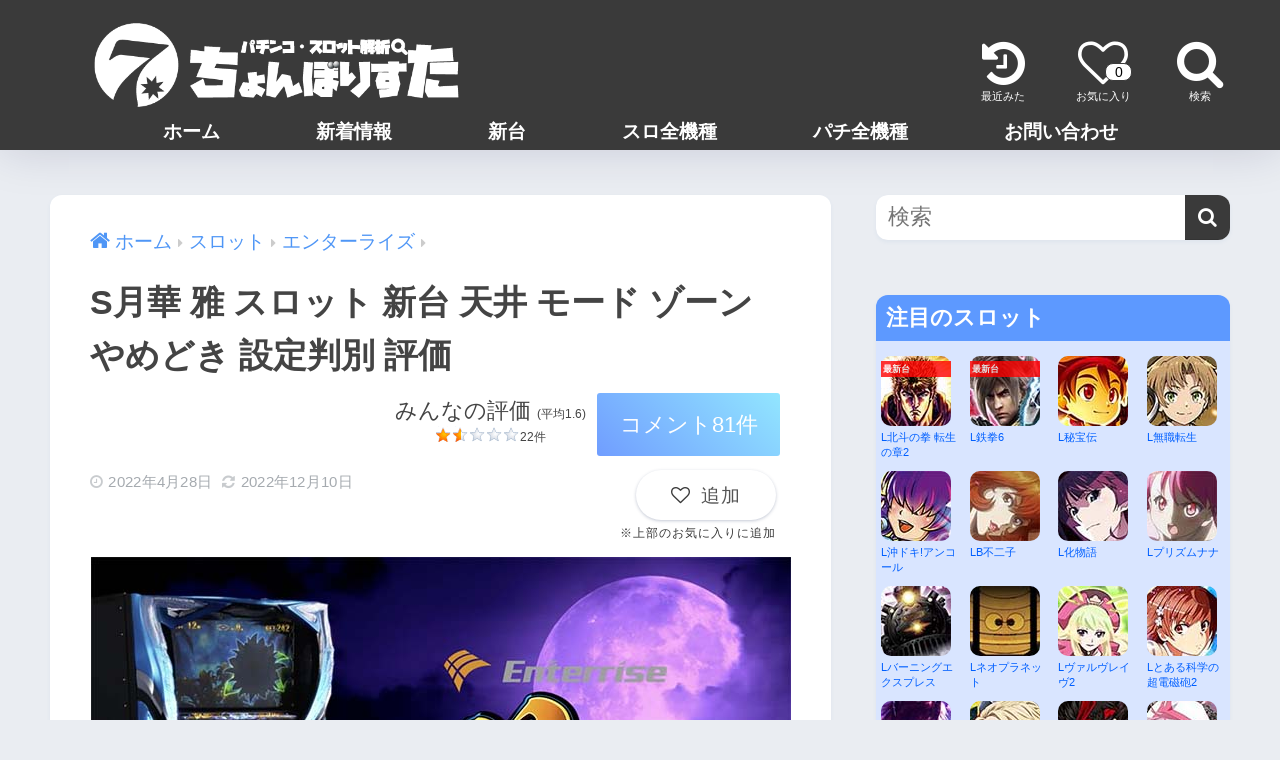

--- FILE ---
content_type: text/html; charset=UTF-8
request_url: https://chonborista.com/slot/enta-slot/165841/
body_size: 40305
content:
<!doctype html>
<html lang="ja">
<head>
<script async src="https://www.googletagmanager.com/gtag/js?id=G-X3GM7CNX28"></script>
<script>window.dataLayer=window.dataLayer||[];
function gtag(){dataLayer.push(arguments);}
gtag('js', new Date());
gtag('config', 'G-X3GM7CNX28');</script>
<meta charset="utf-8">
<meta http-equiv="X-UA-Compatible" content="IE=edge">
<meta name="HandheldFriendly" content="True">
<meta name="MobileOptimized" content="320">
<meta name="viewport" content="width=device-width, initial-scale=1, viewport-fit=cover"/>
<meta name="msapplication-TileColor" content="#3a3a3a">
<meta name="theme-color" content="#3a3a3a">
<link rel="pingback" href="https://chonborista.com/xmlrpc.php">
<title>S月華 雅 スロット 新台 天井 モード ゾーン やめどき 設定判別 評価 | ちょんぼりすた パチスロ解析</title>
<meta name='robots' content='max-image-preview:large'/>
<style>img:is([sizes="auto" i], [sizes^="auto," i]){contain-intrinsic-size:3000px 1500px}</style>
<link rel='dns-prefetch' href='//fonts.googleapis.com'/>
<link rel='dns-prefetch' href='//maxcdn.bootstrapcdn.com'/>
<link rel="alternate" type="application/rss+xml" title="ちょんぼりすた パチスロ解析 &raquo; フィード" href="https://chonborista.com/feed/"/>
<link rel="alternate" type="application/rss+xml" title="ちょんぼりすた パチスロ解析 &raquo; コメントフィード" href="https://chonborista.com/comments/feed/"/>
<link rel="stylesheet" type="text/css" href="//chonborista.com/wp-content/cache/wpfc-minified/311zoeya/8eo4k.css" media="all"/>
<style id='sango_theme_gutenberg-style-inline-css'>:root{--sgb-main-color:#3a3a3a;--sgb-pastel-color:#b4e0fa;--sgb-accent-color:#ffb36b;--sgb-widget-title-color:#ffffff;--sgb-widget-title-bg-color:#3a3a3a;--sgb-bg-color:#eaedf2;--wp--preset--color--sango-main:var(--sgb-main-color);--wp--preset--color--sango-pastel:var(--sgb-pastel-color);--wp--preset--color--sango-accent:var(--sgb-accent-color)}</style>
<link rel='stylesheet' id='sng-googlefonts-css' href='https://fonts.googleapis.com/css?family=Quicksand%3A500%2C700&#038;display=swap' type='text/css' media='all'/>
<link rel='stylesheet' id='sng-fontawesome-css' href='https://maxcdn.bootstrapcdn.com/font-awesome/4.7.0/css/font-awesome.min.css' type='text/css' media='all'/>
<link rel="stylesheet" type="text/css" href="//chonborista.com/wp-content/cache/wpfc-minified/7y0rf36g/8eo4k.css" media="all"/>
<style id='global-styles-inline-css'>:root{--wp--preset--aspect-ratio--square:1;--wp--preset--aspect-ratio--4-3:4/3;--wp--preset--aspect-ratio--3-4:3/4;--wp--preset--aspect-ratio--3-2:3/2;--wp--preset--aspect-ratio--2-3:2/3;--wp--preset--aspect-ratio--16-9:16/9;--wp--preset--aspect-ratio--9-16:9/16;--wp--preset--color--black:#000000;--wp--preset--color--cyan-bluish-gray:#abb8c3;--wp--preset--color--white:#ffffff;--wp--preset--color--pale-pink:#f78da7;--wp--preset--color--vivid-red:#cf2e2e;--wp--preset--color--luminous-vivid-orange:#ff6900;--wp--preset--color--luminous-vivid-amber:#fcb900;--wp--preset--color--light-green-cyan:#7bdcb5;--wp--preset--color--vivid-green-cyan:#00d084;--wp--preset--color--pale-cyan-blue:#8ed1fc;--wp--preset--color--vivid-cyan-blue:#0693e3;--wp--preset--color--vivid-purple:#9b51e0;--wp--preset--color--sango-main:var(--sgb-main-color);--wp--preset--color--sango-pastel:var(--sgb-pastel-color);--wp--preset--color--sango-accent:var(--sgb-accent-color);--wp--preset--color--sango-blue:#009EF3;--wp--preset--color--sango-orange:#ffb36b;--wp--preset--color--sango-red:#f88080;--wp--preset--color--sango-green:#90d581;--wp--preset--color--sango-black:#333;--wp--preset--color--sango-gray:gray;--wp--preset--color--sango-silver:whitesmoke;--wp--preset--color--sango-light-blue:#b4e0fa;--wp--preset--color--sango-light-red:#ffebeb;--wp--preset--color--sango-light-orange:#fff9e6;--wp--preset--gradient--vivid-cyan-blue-to-vivid-purple:linear-gradient(135deg,rgba(6,147,227,1) 0%,rgb(155,81,224) 100%);--wp--preset--gradient--light-green-cyan-to-vivid-green-cyan:linear-gradient(135deg,rgb(122,220,180) 0%,rgb(0,208,130) 100%);--wp--preset--gradient--luminous-vivid-amber-to-luminous-vivid-orange:linear-gradient(135deg,rgba(252,185,0,1) 0%,rgba(255,105,0,1) 100%);--wp--preset--gradient--luminous-vivid-orange-to-vivid-red:linear-gradient(135deg,rgba(255,105,0,1) 0%,rgb(207,46,46) 100%);--wp--preset--gradient--very-light-gray-to-cyan-bluish-gray:linear-gradient(135deg,rgb(238,238,238) 0%,rgb(169,184,195) 100%);--wp--preset--gradient--cool-to-warm-spectrum:linear-gradient(135deg,rgb(74,234,220) 0%,rgb(151,120,209) 20%,rgb(207,42,186) 40%,rgb(238,44,130) 60%,rgb(251,105,98) 80%,rgb(254,248,76) 100%);--wp--preset--gradient--blush-light-purple:linear-gradient(135deg,rgb(255,206,236) 0%,rgb(152,150,240) 100%);--wp--preset--gradient--blush-bordeaux:linear-gradient(135deg,rgb(254,205,165) 0%,rgb(254,45,45) 50%,rgb(107,0,62) 100%);--wp--preset--gradient--luminous-dusk:linear-gradient(135deg,rgb(255,203,112) 0%,rgb(199,81,192) 50%,rgb(65,88,208) 100%);--wp--preset--gradient--pale-ocean:linear-gradient(135deg,rgb(255,245,203) 0%,rgb(182,227,212) 50%,rgb(51,167,181) 100%);--wp--preset--gradient--electric-grass:linear-gradient(135deg,rgb(202,248,128) 0%,rgb(113,206,126) 100%);--wp--preset--gradient--midnight:linear-gradient(135deg,rgb(2,3,129) 0%,rgb(40,116,252) 100%);--wp--preset--font-size--small:13px;--wp--preset--font-size--medium:20px;--wp--preset--font-size--large:36px;--wp--preset--font-size--x-large:42px;--wp--preset--font-family--default:"Helvetica", "Arial", "Hiragino Kaku Gothic ProN", "Hiragino Sans", YuGothic, "Yu Gothic", "メイリオ", Meiryo, sans-serif;--wp--preset--font-family--notosans:"Noto Sans JP", var(--wp--preset--font-family--default);--wp--preset--font-family--mplusrounded:"M PLUS Rounded 1c", var(--wp--preset--font-family--default);--wp--preset--font-family--dfont:"Quicksand", var(--wp--preset--font-family--default);--wp--preset--spacing--20:0.44rem;--wp--preset--spacing--30:0.67rem;--wp--preset--spacing--40:1rem;--wp--preset--spacing--50:1.5rem;--wp--preset--spacing--60:2.25rem;--wp--preset--spacing--70:3.38rem;--wp--preset--spacing--80:5.06rem;--wp--preset--shadow--natural:6px 6px 9px rgba(0, 0, 0, 0.2);--wp--preset--shadow--deep:12px 12px 50px rgba(0, 0, 0, 0.4);--wp--preset--shadow--sharp:6px 6px 0px rgba(0, 0, 0, 0.2);--wp--preset--shadow--outlined:6px 6px 0px -3px rgba(255, 255, 255, 1), 6px 6px rgba(0, 0, 0, 1);--wp--preset--shadow--crisp:6px 6px 0px rgba(0, 0, 0, 1);--wp--custom--wrap--width:92%;--wp--custom--wrap--default-width:800px;--wp--custom--wrap--content-width:1180px;--wp--custom--wrap--max-width:var(--wp--custom--wrap--content-width);--wp--custom--wrap--side:30%;--wp--custom--wrap--gap:2em;--wp--custom--wrap--mobile--padding:15px;--wp--custom--shadow--large:0 15px 30px -7px rgba(0, 12, 66, 0.15 );--wp--custom--shadow--large-hover:0 40px 50px -15px rgba(0, 12, 66, 0.2 );--wp--custom--shadow--medium:0 6px 13px -3px rgba(0, 12, 66, 0.1), 0 0px 1px rgba(0,30,100, 0.1 );--wp--custom--shadow--medium-hover:0 12px 45px -9px rgb(0 0 0 / 23%);--wp--custom--shadow--solid:0 1px 2px 0 rgba(24, 44, 84, 0.1), 0 1px 3px 1px rgba(24, 44, 84, 0.1);--wp--custom--shadow--solid-hover:0 2px 4px 0 rgba(24, 44, 84, 0.1), 0 2px 8px 0 rgba(24, 44, 84, 0.1);--wp--custom--shadow--small:0 2px 4px #4385bb12;--wp--custom--rounded--medium:12px;--wp--custom--rounded--small:6px;--wp--custom--widget--padding-horizontal:18px;--wp--custom--widget--padding-vertical:6px;--wp--custom--widget--icon-margin:6px;--wp--custom--widget--gap:2.5em;--wp--custom--entry--gap:1.5rem;--wp--custom--entry--gap-mobile:1rem;--wp--custom--entry--border-color:#eaedf2;--wp--custom--animation--fade-in:fadeIn 0.7s ease 0s 1 normal;--wp--custom--animation--header:fadeHeader 1s ease 0s 1 normal;--wp--custom--transition--default:0.3s ease-in-out;--wp--custom--totop--opacity:0.6;--wp--custom--totop--right:18px;--wp--custom--totop--bottom:20px;--wp--custom--totop--mobile--right:15px;--wp--custom--totop--mobile--bottom:10px;--wp--custom--toc--button--opacity:0.6;--wp--custom--footer--column-gap:40px;}:root{--wp--style--global--content-size:900px;--wp--style--global--wide-size:980px;}:where(body){margin:0;}
.wp-site-blocks > .alignleft{float:left;margin-right:2em;}
.wp-site-blocks > .alignright{float:right;margin-left:2em;}
.wp-site-blocks > .aligncenter{justify-content:center;margin-left:auto;margin-right:auto;}:where(.wp-site-blocks) > *{margin-block-start:1.5rem;margin-block-end:0;}:where(.wp-site-blocks) > :first-child{margin-block-start:0;}:where(.wp-site-blocks) > :last-child{margin-block-end:0;}:root{--wp--style--block-gap:1.5rem;}:root :where(.is-layout-flow) > :first-child{margin-block-start:0;}:root :where(.is-layout-flow) > :last-child{margin-block-end:0;}:root :where(.is-layout-flow) > *{margin-block-start:1.5rem;margin-block-end:0;}:root :where(.is-layout-constrained) > :first-child{margin-block-start:0;}:root :where(.is-layout-constrained) > :last-child{margin-block-end:0;}:root :where(.is-layout-constrained) > *{margin-block-start:1.5rem;margin-block-end:0;}:root :where(.is-layout-flex){gap:1.5rem;}:root :where(.is-layout-grid){gap:1.5rem;}
.is-layout-flow > .alignleft{float:left;margin-inline-start:0;margin-inline-end:2em;}
.is-layout-flow > .alignright{float:right;margin-inline-start:2em;margin-inline-end:0;}
.is-layout-flow > .aligncenter{margin-left:auto !important;margin-right:auto !important;}
.is-layout-constrained > .alignleft{float:left;margin-inline-start:0;margin-inline-end:2em;}
.is-layout-constrained > .alignright{float:right;margin-inline-start:2em;margin-inline-end:0;}
.is-layout-constrained > .aligncenter{margin-left:auto !important;margin-right:auto !important;}
.is-layout-constrained > :where(:not(.alignleft):not(.alignright):not(.alignfull)){max-width:var(--wp--style--global--content-size);margin-left:auto !important;margin-right:auto !important;}
.is-layout-constrained > .alignwide{max-width:var(--wp--style--global--wide-size);}
body .is-layout-flex{display:flex;}
.is-layout-flex{flex-wrap:wrap;align-items:center;}
.is-layout-flex > :is(*, div){margin:0;}
body .is-layout-grid{display:grid;}
.is-layout-grid > :is(*, div){margin:0;}
body{font-family:var(--sgb-font-family);padding-top:0px;padding-right:0px;padding-bottom:0px;padding-left:0px;}
a:where(:not(.wp-element-button)){text-decoration:underline;}:root :where(.wp-element-button, .wp-block-button__link){background-color:#32373c;border-width:0;color:#fff;font-family:inherit;font-size:inherit;line-height:inherit;padding:calc(0.667em + 2px) calc(1.333em + 2px);text-decoration:none;}
.has-black-color{color:var(--wp--preset--color--black) !important;}
.has-cyan-bluish-gray-color{color:var(--wp--preset--color--cyan-bluish-gray) !important;}
.has-white-color{color:var(--wp--preset--color--white) !important;}
.has-pale-pink-color{color:var(--wp--preset--color--pale-pink) !important;}
.has-vivid-red-color{color:var(--wp--preset--color--vivid-red) !important;}
.has-luminous-vivid-orange-color{color:var(--wp--preset--color--luminous-vivid-orange) !important;}
.has-luminous-vivid-amber-color{color:var(--wp--preset--color--luminous-vivid-amber) !important;}
.has-light-green-cyan-color{color:var(--wp--preset--color--light-green-cyan) !important;}
.has-vivid-green-cyan-color{color:var(--wp--preset--color--vivid-green-cyan) !important;}
.has-pale-cyan-blue-color{color:var(--wp--preset--color--pale-cyan-blue) !important;}
.has-vivid-cyan-blue-color{color:var(--wp--preset--color--vivid-cyan-blue) !important;}
.has-vivid-purple-color{color:var(--wp--preset--color--vivid-purple) !important;}
.has-sango-main-color{color:var(--wp--preset--color--sango-main) !important;}
.has-sango-pastel-color{color:var(--wp--preset--color--sango-pastel) !important;}
.has-sango-accent-color{color:var(--wp--preset--color--sango-accent) !important;}
.has-sango-blue-color{color:var(--wp--preset--color--sango-blue) !important;}
.has-sango-orange-color{color:var(--wp--preset--color--sango-orange) !important;}
.has-sango-red-color{color:var(--wp--preset--color--sango-red) !important;}
.has-sango-green-color{color:var(--wp--preset--color--sango-green) !important;}
.has-sango-black-color{color:var(--wp--preset--color--sango-black) !important;}
.has-sango-gray-color{color:var(--wp--preset--color--sango-gray) !important;}
.has-sango-silver-color{color:var(--wp--preset--color--sango-silver) !important;}
.has-sango-light-blue-color{color:var(--wp--preset--color--sango-light-blue) !important;}
.has-sango-light-red-color{color:var(--wp--preset--color--sango-light-red) !important;}
.has-sango-light-orange-color{color:var(--wp--preset--color--sango-light-orange) !important;}
.has-black-background-color{background-color:var(--wp--preset--color--black) !important;}
.has-cyan-bluish-gray-background-color{background-color:var(--wp--preset--color--cyan-bluish-gray) !important;}
.has-white-background-color{background-color:var(--wp--preset--color--white) !important;}
.has-pale-pink-background-color{background-color:var(--wp--preset--color--pale-pink) !important;}
.has-vivid-red-background-color{background-color:var(--wp--preset--color--vivid-red) !important;}
.has-luminous-vivid-orange-background-color{background-color:var(--wp--preset--color--luminous-vivid-orange) !important;}
.has-luminous-vivid-amber-background-color{background-color:var(--wp--preset--color--luminous-vivid-amber) !important;}
.has-light-green-cyan-background-color{background-color:var(--wp--preset--color--light-green-cyan) !important;}
.has-vivid-green-cyan-background-color{background-color:var(--wp--preset--color--vivid-green-cyan) !important;}
.has-pale-cyan-blue-background-color{background-color:var(--wp--preset--color--pale-cyan-blue) !important;}
.has-vivid-cyan-blue-background-color{background-color:var(--wp--preset--color--vivid-cyan-blue) !important;}
.has-vivid-purple-background-color{background-color:var(--wp--preset--color--vivid-purple) !important;}
.has-sango-main-background-color{background-color:var(--wp--preset--color--sango-main) !important;}
.has-sango-pastel-background-color{background-color:var(--wp--preset--color--sango-pastel) !important;}
.has-sango-accent-background-color{background-color:var(--wp--preset--color--sango-accent) !important;}
.has-sango-blue-background-color{background-color:var(--wp--preset--color--sango-blue) !important;}
.has-sango-orange-background-color{background-color:var(--wp--preset--color--sango-orange) !important;}
.has-sango-red-background-color{background-color:var(--wp--preset--color--sango-red) !important;}
.has-sango-green-background-color{background-color:var(--wp--preset--color--sango-green) !important;}
.has-sango-black-background-color{background-color:var(--wp--preset--color--sango-black) !important;}
.has-sango-gray-background-color{background-color:var(--wp--preset--color--sango-gray) !important;}
.has-sango-silver-background-color{background-color:var(--wp--preset--color--sango-silver) !important;}
.has-sango-light-blue-background-color{background-color:var(--wp--preset--color--sango-light-blue) !important;}
.has-sango-light-red-background-color{background-color:var(--wp--preset--color--sango-light-red) !important;}
.has-sango-light-orange-background-color{background-color:var(--wp--preset--color--sango-light-orange) !important;}
.has-black-border-color{border-color:var(--wp--preset--color--black) !important;}
.has-cyan-bluish-gray-border-color{border-color:var(--wp--preset--color--cyan-bluish-gray) !important;}
.has-white-border-color{border-color:var(--wp--preset--color--white) !important;}
.has-pale-pink-border-color{border-color:var(--wp--preset--color--pale-pink) !important;}
.has-vivid-red-border-color{border-color:var(--wp--preset--color--vivid-red) !important;}
.has-luminous-vivid-orange-border-color{border-color:var(--wp--preset--color--luminous-vivid-orange) !important;}
.has-luminous-vivid-amber-border-color{border-color:var(--wp--preset--color--luminous-vivid-amber) !important;}
.has-light-green-cyan-border-color{border-color:var(--wp--preset--color--light-green-cyan) !important;}
.has-vivid-green-cyan-border-color{border-color:var(--wp--preset--color--vivid-green-cyan) !important;}
.has-pale-cyan-blue-border-color{border-color:var(--wp--preset--color--pale-cyan-blue) !important;}
.has-vivid-cyan-blue-border-color{border-color:var(--wp--preset--color--vivid-cyan-blue) !important;}
.has-vivid-purple-border-color{border-color:var(--wp--preset--color--vivid-purple) !important;}
.has-sango-main-border-color{border-color:var(--wp--preset--color--sango-main) !important;}
.has-sango-pastel-border-color{border-color:var(--wp--preset--color--sango-pastel) !important;}
.has-sango-accent-border-color{border-color:var(--wp--preset--color--sango-accent) !important;}
.has-sango-blue-border-color{border-color:var(--wp--preset--color--sango-blue) !important;}
.has-sango-orange-border-color{border-color:var(--wp--preset--color--sango-orange) !important;}
.has-sango-red-border-color{border-color:var(--wp--preset--color--sango-red) !important;}
.has-sango-green-border-color{border-color:var(--wp--preset--color--sango-green) !important;}
.has-sango-black-border-color{border-color:var(--wp--preset--color--sango-black) !important;}
.has-sango-gray-border-color{border-color:var(--wp--preset--color--sango-gray) !important;}
.has-sango-silver-border-color{border-color:var(--wp--preset--color--sango-silver) !important;}
.has-sango-light-blue-border-color{border-color:var(--wp--preset--color--sango-light-blue) !important;}
.has-sango-light-red-border-color{border-color:var(--wp--preset--color--sango-light-red) !important;}
.has-sango-light-orange-border-color{border-color:var(--wp--preset--color--sango-light-orange) !important;}
.has-vivid-cyan-blue-to-vivid-purple-gradient-background{background:var(--wp--preset--gradient--vivid-cyan-blue-to-vivid-purple) !important;}
.has-light-green-cyan-to-vivid-green-cyan-gradient-background{background:var(--wp--preset--gradient--light-green-cyan-to-vivid-green-cyan) !important;}
.has-luminous-vivid-amber-to-luminous-vivid-orange-gradient-background{background:var(--wp--preset--gradient--luminous-vivid-amber-to-luminous-vivid-orange) !important;}
.has-luminous-vivid-orange-to-vivid-red-gradient-background{background:var(--wp--preset--gradient--luminous-vivid-orange-to-vivid-red) !important;}
.has-very-light-gray-to-cyan-bluish-gray-gradient-background{background:var(--wp--preset--gradient--very-light-gray-to-cyan-bluish-gray) !important;}
.has-cool-to-warm-spectrum-gradient-background{background:var(--wp--preset--gradient--cool-to-warm-spectrum) !important;}
.has-blush-light-purple-gradient-background{background:var(--wp--preset--gradient--blush-light-purple) !important;}
.has-blush-bordeaux-gradient-background{background:var(--wp--preset--gradient--blush-bordeaux) !important;}
.has-luminous-dusk-gradient-background{background:var(--wp--preset--gradient--luminous-dusk) !important;}
.has-pale-ocean-gradient-background{background:var(--wp--preset--gradient--pale-ocean) !important;}
.has-electric-grass-gradient-background{background:var(--wp--preset--gradient--electric-grass) !important;}
.has-midnight-gradient-background{background:var(--wp--preset--gradient--midnight) !important;}
.has-small-font-size{font-size:var(--wp--preset--font-size--small) !important;}
.has-medium-font-size{font-size:var(--wp--preset--font-size--medium) !important;}
.has-large-font-size{font-size:var(--wp--preset--font-size--large) !important;}
.has-x-large-font-size{font-size:var(--wp--preset--font-size--x-large) !important;}
.has-default-font-family{font-family:var(--wp--preset--font-family--default) !important;}
.has-notosans-font-family{font-family:var(--wp--preset--font-family--notosans) !important;}
.has-mplusrounded-font-family{font-family:var(--wp--preset--font-family--mplusrounded) !important;}
.has-dfont-font-family{font-family:var(--wp--preset--font-family--dfont) !important;}:root :where(.wp-block-button .wp-block-button__link){background-color:var(--wp--preset--color--sango-main);border-radius:var(--wp--custom--rounded--medium);color:#fff;font-size:18px;font-weight:600;padding-top:0.4em;padding-right:1.3em;padding-bottom:0.4em;padding-left:1.3em;}:root :where(.wp-block-pullquote){font-size:1.5em;line-height:1.6;}</style>
<script src='//chonborista.com/wp-content/cache/wpfc-minified/793evtfy/8eo4k.js' type="text/javascript"></script>
<script id="comment-images-js-extra">var cm_imgs={"fileTypeError":"<strong>Heads up!<\/strong> You are attempting to upload an invalid image. If saved, this image will not display with your comment.","fileSizeError":"<strong>Heads up!<\/strong> You are attempting to upload an image that is too large. If saved, this image will not be uploaded.<br \/>The maximum file size is: ","limitFileSize":"50000000"};</script>
<script src='//chonborista.com/wp-content/cache/wpfc-minified/20e286j7/8eo4k.js' type="text/javascript"></script>
<link rel="https://api.w.org/" href="https://chonborista.com/wp-json/"/><link rel="alternate" title="JSON" type="application/json" href="https://chonborista.com/wp-json/wp/v2/posts/165841"/><link rel="EditURI" type="application/rsd+xml" title="RSD" href="https://chonborista.com/xmlrpc.php?rsd"/>
<link rel="canonical" href="https://chonborista.com/slot/enta-slot/165841/"/>
<link rel='shortlink' href='https://chonborista.com/?p=165841'/>
<link rel="alternate" title="oEmbed (JSON)" type="application/json+oembed" href="https://chonborista.com/wp-json/oembed/1.0/embed?url=https%3A%2F%2Fchonborista.com%2Fslot%2Fenta-slot%2F165841%2F"/>
<link rel="alternate" title="oEmbed (XML)" type="text/xml+oembed" href="https://chonborista.com/wp-json/oembed/1.0/embed?url=https%3A%2F%2Fchonborista.com%2Fslot%2Fenta-slot%2F165841%2F&#038;format=xml"/>
<link rel="stylesheet" type="text/css" href="//chonborista.com/wp-content/cache/wpfc-minified/f2uawf0i/8eo4k.css" media="all"/>
<meta name="description" content="導入日2022年4月18日㈪。エンターライズの新台スロット「S月華 雅」の天井・モード・有利区間・やめどき・期待値・評価等のまとめページになります。"/><meta property="og:title" content="S月華 雅 スロット 新台 天井 モード ゾーン やめどき 設定判別 評価"/>
<meta property="og:description" content="導入日2022年4月18日㈪。エンターライズの新台スロット「S月華 雅」の天井・モード・有利区間・やめどき・期待値・評価等のまとめページになります。"/>
<meta property="og:type" content="article"/>
<meta property="og:url" content="https://chonborista.com/slot/enta-slot/165841/"/>
<meta property="og:image" content="https://chonborista.com/wp-content/uploads/2022/03/s_gekkamiya_7001.jpg"/>
<meta name="thumbnail" content="https://chonborista.com/wp-content/uploads/2022/03/s_gekkamiya_7001.jpg"/>
<meta property="og:site_name" content="ちょんぼりすた パチスロ解析"/>
<meta name="twitter:card" content="summary"/>
<script>window.gnshbrequest=window.gnshbrequest||{cmd:[]};
window.gnshbrequest.cmd.push(function(){
window.gnshbrequest.registerPassback("1481644");
window.gnshbrequest.forceInternalRequest();
});</script>
<script async src="https://securepubads.g.doubleclick.net/tag/js/gpt.js"></script>
<script async src="https://cpt.geniee.jp/hb/v1/202467/654/wrapper.min.js"></script>
<script>var microadCompass=microadCompass||{};
microadCompass.queue=microadCompass.queue||[];</script>
<script type="text/javascript" charset="UTF-8" src="//j.microad.net/js/compass.js" onload="new microadCompass.AdInitializer().initialize();" async></script>
<script data-ad-client="ca-pub-2908518120285079" async src="https://pagead2.googlesyndication.com/pagead/js/adsbygoogle.js"></script>
<script src="https://yads.c.yimg.jp/js/ytag.js"></script>
<script>window.yjDataLayer=window.yjDataLayer||[];function ytag(){yjDataLayer.push(arguments);}ytag({"type": "ycl_cookie"});ytag({"type":"ycl_cookie_extended"});</script>	<script>(function(i,s,o,g,r,a,m){i['GoogleAnalyticsObject']=r;i[r]=i[r]||function(){ (i[r].q=i[r].q||[]).push(arguments)},i[r].l=1*new Date();a=s.createElement(o), m=s.getElementsByTagName(o)[0];a.async=1;a.src=g;m.parentNode.insertBefore(a,m) })(window,document,'script','//www.google-analytics.com/analytics.js','ga'); ga('create', 'UA-46640624-4', 'auto'); ga('send', 'pageview');</script>
<link rel="icon" href="https://chonborista.com/wp-content/uploads/2019/05/icon.png" sizes="32x32"/>
<link rel="icon" href="https://chonborista.com/wp-content/uploads/2019/05/icon.png" sizes="192x192"/>
<link rel="apple-touch-icon" href="https://chonborista.com/wp-content/uploads/2019/05/icon.png"/>
<meta name="msapplication-TileImage" content="https://chonborista.com/wp-content/uploads/2019/05/icon.png"/>
<script src="https://ajax.googleapis.com/ajax/libs/jquery/1.11.1/jquery.min.js"></script>
<script type="text/javascript" src="https://cdnjs.cloudflare.com/ajax/libs/jquery.inview/1.0.0/jquery.inview.min.js"></script>
<script>var ajaxurl='https://chonborista.com/wp-admin/admin-ajax.php';</script>
<style id="wp-custom-css">.sidelong__article-info h2{margin-top:0;}
.huto{font-weight:bold;color:#FF3689;}
.h3-content h4{font-size:1em;}
.h3-content h5{font-size:1em;padding:0;border-bottom:2px solid #EBEBEB;color:#7dc8c3;}
.list-box{line-height:0.7em;}
.list-box img{margin-bottom:4px;border-radius:10px;}
.widgettitle{font-size:1.0em;margin-bottom:10px;}
h4.widgettitle{background-color:#006699;padding:3px 10px;}
P.hiduke{background-color:#252525;color:#FFF;font-size:0.8em;padding-left:10px;margin:0;}
#kar a{font-size:0.8em;margin-left:10px;}
#custom_html-8{background-color:#D9E5FF;}
#custom_html-8 a{color:#005FFF;}
#custom_html-8 h4.widgettitle{background-color:#5D99FF;}
#custom_html-10{background-color:#FFDBC9;}
#custom_html-10 a{color:#005FFF;}
#custom_html-10 h4.widgettitle{background-color:#FF773E;}
.absolutep{background:#FF0000;font-weight:bold;top:10px;width:70px;opacity:0.8;}
.h3-content h5:before{content:"\f13a";font-family:"FontAwesome";color:#7dc8c3;font-weight:normal;margin-right:5px;font-size:1.1em;}
.box24{margin:1em 0;color:#000;}
.entry-content table{margin-bottom:1em;}
.comment .vcard time{margin-top:15px}
.comment .vcard cite.fn{margin-left:45px;}
#list77 ul{list-style:none;padding:0;font-size:15px;line-height:24px;}
#list77 ul li{padding:0;}
#list77 ul li img{float:left;height:50px;width:50px;margin-right:10px;}
#list77 ul li a strong{color:#000;display:block;font-weight:bold;padding-top:5px;}
#custom_html-13{display:none;}
.nothumb .fab-btn{margin:-25px 15px 0 auto;}
#inner-content .hh{margin:1em 0;}
#inner-content p.hh{font-size:0.9em;}
#logo, #logo img, .desktop-nav li a, #drawer__open{height:70px;line-height:70px;object-fit:contain;}
input[type="file"]{max-width:100%;}
.favorite-page a{position:relative;}
.favorite-page a:after{content:attr(data-fabcount);position:absolute;display:inline-block;background:#fff;color:#000;font-size:14px;text-align:center;width:25px;padding:1px 0;border-radius:8px;right:-4px;bottom:11px;border:1px solid #3a3a3a;font-family:sans-serif;}
.display_reviews .wpcr3_review{display:block!important;}
.commentlist.display_comments > div{display:block!important;}
.wpcr3_respond_2 div.wpcr3_rating_style1{vertical-align:sub;}
.wpcr3_respond_2 div.wpcr3_rating_style1_base,
.wpcr3_respond_2 div.wpcr3_rating_style1_score, .wpcr3_respond_2 div.wpcr3_rating_style1_status, .wpcr3_respond_2 wpcr3_rating_style1{background-size:cover;width:162px;height:30px;line-height:30px;display:inline-block;}
.wpcr3_respond_2 div.wpcr3_rating_style1_average{height:32px;background:url(//chonborista.com/wp-content/plugins/wp-customer-reviews-c/css/newstars.png) 0 -30px no-repeat;background-size:166px;}
.wpcr3_respond_2 div.wpcr3_rating_style1_score div{height:32px;background-size:166px;}
.rating-btn{display:inline-block;vertical-align:middle;line-height:1.4;color:#444;text-decoration:none!important;margin-right:5px;text-align:center;}
.rating-btn div.wpcr3_rating_style1{vertical-align:top;}
.post-tab{margin-top:20px;}
.related-posts.type_c li{border-bottom:0;}
.related-posts.type_c .rlmg{width:90px;height:90px;vertical-align:top;padding-right:0;}
.related-posts.type_c .rlmg img{border-radius:10px;}
.related-posts.type_c .rep{width:calc(100% - 110px);height:calc(100% - 110px);padding-left:10px;}
.fab-btn{position:relative;}
.fab-btn i:after{content:"SHARE";}
.fab-btn2 i:after{content:"追加";}
.fab-btn2:after{position:absolute;bottom:-20px;content:"※上部のお気に入りに追加";right:0;width:300px;font-size:12px;line-height:1.2;text-align:right;}
.article-header{margin-bottom:15px;}
#toc_container_cmenu{margin-top:30px;}
#cmenu-content{top:160px!important;}
.cmenu_header{text-align:center;}
.entry-content td:last-child, .entry-content th:last-child{border-right:2px solid #e0e0e0;}
.ad{min-height:293px;}
.entry-content img:not(.lazyload),img.lazyloaded{height:auto!important;}
.recommended figure img, .related-posts.type_c .rlmg img{height:90px;max-height:90px;}
.list-img{min-height:74px;}
.cta-img{min-height:172.5px;}
@media only screen and (min-width: 768px) {
#logo, #logo img, .desktop-nav li a{height:130px;line-height:130px;}
.header-search{font-size:50px;top:33px;}
.desktop-nav{font-weight:bold;position:absolute;right:0;bottom:0;height:auto;line-height:1.4;float:none;left:0;text-align:center;}
.desktop-nav li a{height:auto;line-height:1.4;padding:0 48px;font-size:19px;}
#inner-header{padding-bottom:20px;}
}
@media (max-width: 1200px) {
.desktop-nav li a{padding:0 20px;font-size:16px;}
}
@media (max-width: 800px) {
.desktop-nav li a{padding:0 10px;font-size:16px;}
}
@media (max-width: 768px) {
.wpcr3_aggregateRating_wrapper, div.wpcr3_review_item div.wpcr3_item_name{margin:0 10px;width:auto;}
.nothumb .fab-btn{margin:5px 15px 0 auto;width:140px!important;}
.copyright{padding-bottom:50px;}
.entry-content table{font-size:90%;}
.entry-content .sumatable8{font-size:80%;}
.entry-content .sumatable7{font-size:70%;}
.entry-content .sumatable6{font-size:60%;}
.entry-content .sumatable5 th{padding:7px 0;}
.entry-content .sumatable4 th{padding:0;}
.entry-content p{margin:0 0 1em;}
.favorite-page a:after{font-size:11px;width:20px;right:-10px;bottom:3px;}
.related-posts.type_c ul{padding:0;}
.related-posts.type_c li a{width:90%;margin:auto;}
#cmenu-content{top:110px!important;}
.cmenu_header{text-align:right;}
#container{overflow:hidden;}
}</style>
<style>a{color:#4f96f6}
.header, .drawer__title{background-color:#3a3a3a}
#logo a{color:#FFF}
.desktop-nav li a , .mobile-nav li a, #drawer__open, .header-search__open, .drawer__title{color:#FFF}
.drawer__title__close span, .drawer__title__close span:before{background:#FFF}
.desktop-nav li:after{background:#FFF}
.mobile-nav .current-menu-item{border-bottom-color:#FFF}
.widgettitle, .sidebar .wp-block-group h2, .drawer .wp-block-group h2{color:#ffffff;background-color:#3a3a3a}
#footer-menu a, .copyright{color:#FFF}
#footer-menu{background-color:#3a3a3a}
.footer{background-color:#e0e4eb}
.footer, .footer a, .footer .widget ul li a{color:#3c3c3c}
body{font-size:100%}
@media only screen and (min-width:481px){body{font-size:120%}}@media only screen and (min-width:1030px){body{font-size:140%}}.totop{background:#009EF3}
.header-info a{color:#FFF;background:linear-gradient(95deg, #738bff, #85e3ec)}
.fixed-menu ul{background:#FFF}
.fixed-menu a{color:#a2a7ab}
.fixed-menu .current-menu-item a, .fixed-menu ul li a.active{color:#009EF3}
.post-tab{background:#FFF}
.post-tab > div{color:#a7a7a7}
body{--sgb-font-family:var(--wp--preset--font-family--default)}
#fixed_sidebar{top:0px}:target{scroll-margin-top:0px}
.Threads:before{background-image:url("https://chonborista.com/wp-content/themes/sango-theme/library/images/threads.svg")}
.profile-sns li .Threads:before{background-image:url("https://chonborista.com/wp-content/themes/sango-theme/library/images/threads-outline.svg")}
.X:before{background-image:url("https://chonborista.com/wp-content/themes/sango-theme/library/images/x-circle.svg")}</style></head>
<body class="wp-singular post-template-default single single-post postid-165841 single-format-standard wp-theme-sango-theme wp-child-theme-sango-theme-child h4_content_close fa4">
<div id="container"> <header class="header"> <div id="inner-header" class="wrap"> <div id="logo" class="header-logo h1 dfont"> <a href="https://chonborista.com/" class="header-logo__link"> <img src="https://chonborista.com/wp-content/uploads/2020/06/chonborista_title.png" alt="ちょんぼりすた パチスロ解析" width="750" height="200" class="header-logo__img"> </a></div><div class="header-search"> <span class="history-page"><a href="/history/"><i class="fa fa-history" aria-hidden="true"></i></a></span> <span class="favorite-page"><a href="/favorite/"><i class="fa fa-heart-o" aria-hidden="true"></i></a></span> <label class="header-search__open" for="header-search-input"><i class="fa fa-search" aria-hidden="true"></i></label> <input type="checkbox" class="header-search__input" id="header-search-input" onclick="document.querySelector('.header-search__modal .searchform__input').focus()"> <label class="header-search__close" for="header-search-input"></label> <div class="header-search__modal"> <form role="search" method="get" class="searchform" action="https://chonborista.com/"> <div> <input type="search" class="searchform__input" name="s" value="" placeholder="検索" /> <button type="submit" class="searchform__submit" aria-label="検索"><i class="fa fa-search" aria-hidden="true"></i></button></div></form></div></div><nav class="desktop-nav clearfix"><ul id="menu-slot" class="menu"><li id="menu-item-10184" class="menu-item menu-item-type-custom menu-item-object-custom menu-item-home menu-item-10184"><a href="http://chonborista.com/">ホーム</a></li>
<li id="menu-item-50794" class="menu-item menu-item-type-custom menu-item-object-custom menu-item-50794"><a href="http://chonborista.com/news_list.php">新着情報</a></li>
<li id="menu-item-16632" class="menu-item menu-item-type-custom menu-item-object-custom menu-item-16632"><a href="http://chonborista.com/shindai/4197/">新台</a></li>
<li id="menu-item-199708" class="menu-item menu-item-type-post_type menu-item-object-page menu-item-199708"><a href="https://chonborista.com/slot-list/">スロ全機種</a></li>
<li id="menu-item-199707" class="menu-item menu-item-type-post_type menu-item-object-page menu-item-199707"><a href="https://chonborista.com/pachinko-list/">パチ全機種</a></li>
<li id="menu-item-10174" class="menu-item menu-item-type-custom menu-item-object-custom menu-item-10174"><a href="http://chonborista.com/contact.html">お問い合わせ</a></li>
</ul></nav></div></header>
<div id="content"> <div id="inner-content" class="wrap cf"> <main id="main" class="m-all t-2of3 d-5of7 cf"> <article id="entry" class="cf post-165841 post type-post status-publish format-standard has-post-thumbnail category-enta-slot"> <header class="article-header entry-header"> <nav id="breadcrumb" class="breadcrumb"><ul itemscope itemtype="http://schema.org/BreadcrumbList"><li itemprop="itemListElement" itemscope itemtype="http://schema.org/ListItem"><a href="https://chonborista.com" itemprop="item"><span itemprop="name">ホーム</span></a><meta itemprop="position" content="1"/></li><li itemprop="itemListElement" itemscope itemtype="http://schema.org/ListItem"><a href="https://chonborista.com/category/slot/" itemprop="item"><span itemprop="name">スロット</span></a><meta itemprop="position" content="2"/></li><li itemprop="itemListElement" itemscope itemtype="http://schema.org/ListItem"><a href="https://chonborista.com/category/slot/enta-slot/" itemprop="item"><span itemprop="name">エンターライズ</span></a><meta itemprop="position" content="3"/></li></ul></nav> <h1 class="entry-title single-title">S月華 雅 スロット 新台 天井 モード ゾーン やめどき 設定判別 評価</h1> <div style="text-align:right;"> <a href="https://chonborista.com/slot/enta-slot/165841/#hyouka" class="rating-btn">みんなの評価 <span style="font-size:12px;">(平均1.6)</span><br><div class="wpcr3_rating_style1"><div class="wpcr3_rating_style1_base"><div class="wpcr3_rating_style1_average" style="width:32%;"></div></div></div><span style="font-size:12px;display:inline-block;vertical-align: top;padding-top: 3px;">22件</span></a>
<a href="https://chonborista.com/slot/enta-slot/165841/#comment-area" class="btn grad1">コメント81件</a></div><div class="entry-meta vcard" style="margin-top:0;"> <time class="pubdate entry-time" itemprop="datePublished" datetime="2022-04-28">2022年4月28日</time><time class="updated entry-time" itemprop="dateModified" datetime="2022-12-10">2022年12月10日</time></div><input type="checkbox" id="fab">
<label class="fab-btn extended-fab main-c fab-btn2"><i class="fa fa-heart-o" aria-hidden="true"></i></label>
<label class="fab__close-cover" for="fab"></label>
<div id="fab__contents"> <div class="fab__contents-main dfont"> <label class="close" for="fab"><span></span></label> <p class="fab__contents_title">SHARE</p> <div class="fab__contents_img" style="background-image: url(https://chonborista.com/wp-content/uploads/2022/03/s_gekkamiya_7001.jpg);"></div><div class="sns-btn sns-dif"> <ul> <li class="tw sns-btn__item"> <a href="https://twitter.com/intent/tweet?url=https%3A%2F%2Fchonborista.com%2Fslot%2Fenta-slot%2F165841%2F&text=S%E6%9C%88%E8%8F%AF+%E9%9B%85+%E3%82%B9%E3%83%AD%E3%83%83%E3%83%88+%E6%96%B0%E5%8F%B0+%E5%A4%A9%E4%BA%95+%E3%83%A2%E3%83%BC%E3%83%89+%E3%82%BE%E3%83%BC%E3%83%B3+%E3%82%84%E3%82%81%E3%81%A9%E3%81%8D+%E8%A8%AD%E5%AE%9A%E5%88%A4%E5%88%A5+%E8%A9%95%E4%BE%A1%EF%BD%9C%E3%81%A1%E3%82%87%E3%82%93%E3%81%BC%E3%82%8A%E3%81%99%E3%81%9F+%E3%83%91%E3%83%81%E3%82%B9%E3%83%AD%E8%A7%A3%E6%9E%90" target="_blank" rel="nofollow noopener noreferrer" aria-label="Xでシェアする"> <img alt="" src="https://chonborista.com/wp-content/themes/sango-theme/library/images/x.svg"> <span class="share_txt">ポスト</span> </a> </li> <li class="fb sns-btn__item"> <a href="https://www.facebook.com/share.php?u=https%3A%2F%2Fchonborista.com%2Fslot%2Fenta-slot%2F165841%2F" target="_blank" rel="nofollow noopener noreferrer" aria-label="Facebookでシェアする"> <i class="fa fa-facebook" aria-hidden="true"></i> <span class="share_txt">シェア</span> </a> </li> <li class="hatebu sns-btn__item"> <a href="http://b.hatena.ne.jp/add?mode=confirm&url=https%3A%2F%2Fchonborista.com%2Fslot%2Fenta-slot%2F165841%2F&title=S%E6%9C%88%E8%8F%AF+%E9%9B%85+%E3%82%B9%E3%83%AD%E3%83%83%E3%83%88+%E6%96%B0%E5%8F%B0+%E5%A4%A9%E4%BA%95+%E3%83%A2%E3%83%BC%E3%83%89+%E3%82%BE%E3%83%BC%E3%83%B3+%E3%82%84%E3%82%81%E3%81%A9%E3%81%8D+%E8%A8%AD%E5%AE%9A%E5%88%A4%E5%88%A5+%E8%A9%95%E4%BE%A1%EF%BD%9C%E3%81%A1%E3%82%87%E3%82%93%E3%81%BC%E3%82%8A%E3%81%99%E3%81%9F+%E3%83%91%E3%83%81%E3%82%B9%E3%83%AD%E8%A7%A3%E6%9E%90" target="_blank" rel="nofollow noopener noreferrer" aria-label="はてブでブックマークする"> <i class="fa fa-hatebu" aria-hidden="true"></i> <span class="share_txt">はてブ</span> </a> </li> <li class="line sns-btn__item"> <a href="https://social-plugins.line.me/lineit/share?url=https%3A%2F%2Fchonborista.com%2Fslot%2Fenta-slot%2F165841%2F&text=S%E6%9C%88%E8%8F%AF+%E9%9B%85+%E3%82%B9%E3%83%AD%E3%83%83%E3%83%88+%E6%96%B0%E5%8F%B0+%E5%A4%A9%E4%BA%95+%E3%83%A2%E3%83%BC%E3%83%89+%E3%82%BE%E3%83%BC%E3%83%B3+%E3%82%84%E3%82%81%E3%81%A9%E3%81%8D+%E8%A8%AD%E5%AE%9A%E5%88%A4%E5%88%A5+%E8%A9%95%E4%BE%A1%EF%BD%9C%E3%81%A1%E3%82%87%E3%82%93%E3%81%BC%E3%82%8A%E3%81%99%E3%81%9F+%E3%83%91%E3%83%81%E3%82%B9%E3%83%AD%E8%A7%A3%E6%9E%90" target="_blank" rel="nofollow noopener noreferrer" aria-label="LINEでシェアする"> <img src="https://chonborista.com/wp-content/themes/sango-theme/library/images/line.svg"> <span class="share_txt share_txt_line dfont">LINE</span> </a> </li> </ul></div></div></div></header>
<section class="entry-content">
<p><img style="height:400px;" fetchpriority="high" decoding="async" class="aligncenter size-full wp-image-165845" src="https://chonborista.com/wp-content/uploads/2022/03/s_gekkamiya_7002.jpg?var=20200622" alt="S月華 雅" width="700" height="400" srcset="https://chonborista.com/wp-content/uploads/2022/03/s_gekkamiya_7002.jpg?var=20200622 700w, https://chonborista.com/wp-content/uploads/2022/03/s_gekkamiya_7002-600x343.jpg?var=20200622 600w" sizes="(max-width: 700px) 100vw, 700px"></p>
<p>導入日2022年4月18日㈪。エンターライズの新台スロット「<strong>S月華 雅</strong>」の天井・モード・有利区間・やめどき・期待値・評価等のまとめページになります。</p>
<div class="ad">
<p style="color:#666;margin-bottom:5px;">スポンサーリンク</p>
<p><script async src="https://securepubads.g.doubleclick.net/tag/js/gpt.js" crossorigin="anonymous"></script></p>
<div id="1446600">
<script>window.googletag=window.googletag||{cmd: []};
googletag.cmd.push(function(){
googletag.defineSlot('/9116787,22657800280/1446600', [[300, 250], [336, 280], 'fluid', [320, 180]], '1446600').addService(googletag.pubads());
googletag.enableServices();
googletag.display('1446600');
});</script></div></div><div id="toc_container" class="no_bullets"><p class="toc_title">ページ内の目次</p><ul class="toc_list"><li><a href="#index">スペック</a><ul><li><a href="#index-2">機種概要</a></li><li><a href="#index-3">ボーナス確率・機械割</a></li><li><a href="#index-4">ゲームフロー</a></li><li><a href="#index-5">打ち方</a></li><li><a href="#index-6">ボーナス中の打ち方</a></li></ul></li><li><a href="#index-7">天井</a><ul><li><a href="#index-8">天井詳細</a></li><li><a href="#index-9">有利区間天井</a></li><li><a href="#index-10">ゾーン・狙い目</a></li><li><a href="#index-11">モード</a></li><li><a href="#index-12">各モードの天国移行率</a></li><li><a href="#index-13">やめどき(暫定)</a></li><li><a href="#index-14">朝一リセット恩恵</a></li><li><a href="#index-15">有利区間ランプ</a></li></ul></li><li><a href="#index-16">モード示唆演出</a><ul><li><a href="#index-17">月華の光り方</a></li><li><a href="#index-18">ボーナス終了後のランプ</a></li><li><a href="#index-19">その他のモード示唆</a></li></ul></li><li><a href="#index-20">設定判別</a><ul><li><a href="#index-21">ボーナス終了画面</a></li><li><a href="#index-22">レア小役のボーナス当選率</a></li><li><a href="#index-23">有利区間移行時のモード振り分け</a></li></ul></li><li><a href="#index-24">解析</a><ul><li><a href="#index-25">小役確率</a></li><li><a href="#index-26">通常時の抽選</a></li><li><a href="#index-27">遅れ</a></li><li><a href="#BIG">BIGボーナス</a></li><li><a href="#REG">REGボーナス</a></li><li><a href="#index-28">ロングフリーズ</a></li></ul></li><li><a href="#index-29">評価・動画</a><ul><li><a href="#index-30">管理人解説・感想</a></li><li><a href="#PV">PV動画</a></li><li><a href="#index-31">公式サイト</a></li></ul></li></ul></div><h2 id="i-0"><span id="index">スペック</span></h2>
<div class="h3-content"><h3 id="i-1"><span id="index-2">機種概要</span></h3> <p><img style="height:341px;" decoding="async" class="aligncenter size-full wp-image-167563" src="https://chonborista.com/wp-content/uploads/2022/03/s_gekamiyabi_dai.jpg?var=20200622" alt="S月華 雅" width="200" height="341"></p> <table> <tbody> <tr> <th>機種名</th> <td>S月華 雅</td> </tr> <tr> <th>メーカー</th> <td>エンターライズ</td> </tr> <tr> <th>仕様</th> <td>AT機</td> </tr> <tr> <th>AT純増</th> <td>約4.0枚</td> </tr> <tr> <th>回転数/50枚</th> <td>約25G</td> </tr> <tr> <th>コイン単価</th> <td>約3.8円(設定1)</td> </tr> <tr> <th>天井</th> <td>333G＋α</td> </tr> <tr> <th>導入日</th> <td>2022年4月18日㈪</td> </tr> <tr> <th>導入台数</th> <td>約1000台〜</td> </tr> </tbody> </table> <p>一部数値参考「<a href="https://ameblo.jp/modeone/entry-12728819287.html" target="_blank" rel="noopener">モード1.0</a>」</p> <div class="sng-box box30"> <div class="box-title">S月華 雅の特徴</div><div class="box-content"> <ul> <li>ノータイアップのオリジナル機</li> <li>疑似ボーナス連チャンタイプ</li> <li>32G以内がチャンス</li> <li>天国モードに移行するまでモード転落や有利区間切れ無し</li> <li>BR比率1：1</li> </ul></div></div></div><div class="h3-content"><h3 id="i-2"><span id="index-3">ボーナス確率・機械割</span></h3> <table> <tbody> <tr> <th>設定</th> <th>初当り</th> <th>出玉率</th> </tr> <tr> <td>設定1</td> <td>1/203.3</td> <td>97.3%</td> </tr> <tr> <td>設定2</td> <td>1/201.8</td> <td>98.9%</td> </tr> <tr> <td>設定3</td> <td>1/199.9</td> <td>100.9%</td> </tr> <tr> <td>設定4</td> <td>1/194.8</td> <td>104.5%</td> </tr> <tr> <td>設定5</td> <td>1/192.5</td> <td>107.4%</td> </tr> <tr> <td>設定6</td> <td>1/190.4</td> <td>110.3%</td> </tr> </tbody> </table></div><div class="h3-content"><h3 id="i-3"><span id="index-4">ゲームフロー</span></h3> <p><img style="height:493px;" decoding="async" class="aligncenter wp-image-167598 size-full" src="https://chonborista.com/wp-content/uploads/2022/04/gameflow_gekka_miyabi.jpg?var=20200622" alt="月華_ゲームフロー" width="700" height="493" srcset="https://chonborista.com/wp-content/uploads/2022/04/gameflow_gekka_miyabi.jpg?var=20200622 700w, https://chonborista.com/wp-content/uploads/2022/04/gameflow_gekka_miyabi-600x423.jpg?var=20200622 600w" sizes="(max-width: 700px) 100vw, 700px"></p> <p>通常ゲームは毎ゲーム全役でボーナスを抽選し、月華が発光すればボーナス確定。ボーナスはBBとRBの2種類でどちらも消化後は32Gまでボーナス連チャンに期待できる。</p> <p>内部モードは全7種類で、天国以上へ移行すれば連チャン濃厚。天国モード以上移行までモードは転落しないので、ボーナス回数を重ねれば必ず天国以上へ移行する。</p></div><div class="h3-content"><h3 id="i-4"><span id="index-5">打ち方</span></h3> <p class="hh hh18">左リール第1停止推奨</p> <h4 id="i-5">リール配列・配当表</h4><div class="h4-content"> <p><img style="height:485px;" loading="lazy" decoding="async" class="size-full wp-image-167572 aligncenter" src="https://chonborista.com/wp-content/uploads/2022/04/gekka_miyabi_reel.jpg?var=20200622" alt="月華雅_リール" width="200" height="485"></p> <p><img style="height:313px;" loading="lazy" decoding="async" class="size-full wp-image-167571 aligncenter" src="https://chonborista.com/wp-content/uploads/2022/04/gekka_miyabi_haito.jpg?var=20200622" alt="月華雅_配当表" width="500" height="313"></p> <p style="text-align:right;" class="close_h4content_area"><span class="close_h4content">- 閉じる</span></p></div><h4 id="i-6">通常時の打ち方</h4><div class="h4-content"> <p>①<span style="text-decoration: underline">左リール枠上～上段付近にBARを狙う<img style="height:172px;" loading="lazy" decoding="async" class="size-full wp-image-167574 aligncenter" src="https://chonborista.com/wp-content/uploads/2022/04/gekka_miyabi_01.jpg?var=20200622" alt="月華雅_打ち方①" width="350" height="172"></span></p> <p>以下停止形によって打ち分け。</p> <p><span style="color: #008080">【左リール中段にチェリー停止】<img style="height:280px;" loading="lazy" decoding="async" class="wp-image-167575 size-full aligncenter" src="https://chonborista.com/wp-content/uploads/2022/04/gekka_miyabi_02.jpg?var=20200622" alt="月華雅_打ち方②" width="350" height="280"></span>→<span style="text-decoration: underline">中・右リールフリー打ちで問題ないが、BARを狙えば右下がりに揃う</span></p> <p><span style="color: #008080">【左リール角にチェリー停止】<img style="height:280px;" loading="lazy" decoding="async" class="wp-image-167576 size-full aligncenter" src="https://chonborista.com/wp-content/uploads/2022/04/gekka_miyabi_03.jpg?var=20200622" alt="月華雅_打ち方③" width="350" height="280"></span>→<span style="text-decoration: underline">中・右リールフリー打ち</span></p> <div class="memo"> <div class="memo_ttl dfont"> MEMO</div><p>右リール中段にベル以外が停止すれば確定役!?</p></div><p><span style="color: #008080">【左リール下段にBAR停止】<img style="height:316px;" loading="lazy" decoding="async" class="size-full wp-image-167577 aligncenter" src="https://chonborista.com/wp-content/uploads/2022/04/gekka_miyabi_04.jpg?var=20200622" alt="月華雅_打ち方④" width="350" height="316"></span>→<span style="text-decoration: underline">中・右リールフリー打ち</span></p>
<p><span style="color: #008080">【左リール上段にスイカ停止】<img style="height:280px;" loading="lazy" decoding="async" class="size-full wp-image-167578 aligncenter" src="https://chonborista.com/wp-content/uploads/2022/04/gekka_miyabi_05.jpg?var=20200622" alt="月華雅_打ち方⑤" width="350" height="280"></span>→<span style="text-decoration: underline">中リールにBAR目安でスイカを狙い、右リールをフリー打ち</span></p>
<p style="text-align:right;" class="close_h4content_area"><span class="close_h4content">- 閉じる</span></p></div><h4 id="i-7">小役の停止形</h4><div class="h4-content"> <p><img style="height:816px;" loading="lazy" decoding="async" class="aligncenter wp-image-167579 size-full" src="https://chonborista.com/wp-content/uploads/2022/04/gekka_miyabi_06.jpg?var=20200622" alt="月華雅_打ち方⑥" width="500" height="816" srcset="https://chonborista.com/wp-content/uploads/2022/04/gekka_miyabi_06.jpg?var=20200622 500w, https://chonborista.com/wp-content/uploads/2022/04/gekka_miyabi_06-368x600.jpg?var=20200622 368w" sizes="auto, (max-width: 500px) 100vw, 500px"></p> <p style="text-align:right;" class="close_h4content_area"><span class="close_h4content">- 閉じる</span></p></div></div><div class="h3-content"><h3 id="i-8"><span id="index-6">ボーナス中の打ち方</span></h3> <h4 id="i-9">カットイン発生時</h4><div class="h4-content"> <p><img style="height:202px;" loading="lazy" decoding="async" class="size-full wp-image-167581 aligncenter" src="https://chonborista.com/wp-content/uploads/2022/04/gekka_miyabi_07.jpg?var=20200622" alt="ボーナス中のカットイン" width="360" height="202"></p> <p>ナビ通りにBARを狙って揃えばJACゲームへ突入。BIGは3回のJACゲーム、REGは1回のJACゲームで終了する。</p> <p style="text-align:right;" class="close_h4content_area"><span class="close_h4content">- 閉じる</span></p></div><h4 id="i-10">JAC消化中</h4><div class="h4-content"> <h5 id="i-11">押し順ナビ</h5> <p><img style="height:201px;" loading="lazy" decoding="async" class="size-full wp-image-167582 aligncenter" src="https://chonborista.com/wp-content/uploads/2022/04/gekka_miyabi_08.jpg?var=20200622" alt="押し順ナビ" width="360" height="201"></p> <p>ナビ通りに消化すれば13枚を獲得。</p> <h5 id="i-12">白フラッシュ</h5> <p><img style="height:201px;" loading="lazy" decoding="async" class="size-full wp-image-167583 aligncenter" src="https://chonborista.com/wp-content/uploads/2022/04/gekka_miyabi_09.jpg?var=20200622" alt="白フラッシュ" width="360" height="201"></p> <p>いずれかのリールにBARを狙う。</p> <h5 id="i-13">1枚役ナビ</h5> <p><img style="height:200px;" loading="lazy" decoding="async" class="size-full wp-image-167584 aligncenter" src="https://chonborista.com/wp-content/uploads/2022/04/gekka_miyabi_10.jpg?var=20200622" alt="1枚役ナビ" width="360" height="200"></p> <p>ナビに従って1枚役を獲得。1枚役はリール停止ごとに華の開花あおりが発生し、第3停止で華が咲けば1G連当選濃厚となる。</p> <h5 id="i-14">効果音発生</h5> <p><span style="text-decoration: underline"><img style="height:172px;" loading="lazy" decoding="async" class="size-full wp-image-167574 aligncenter" src="https://chonborista.com/wp-content/uploads/2022/04/gekka_miyabi_01.jpg?var=20200622" alt="月華雅_打ち方①" width="350" height="172"></span></p> <p>通常時同様の打ち方でレア役をフォローする。レア役後も1G連当選のチャンスがある他、1G連に当選して楽曲が変化した後は、レア役示唆がないので取りこぼしに注意。</p> <p style="text-align:right;" class="close_h4content_area"><span class="close_h4content">- 閉じる</span></p></div></div><div class="ad">
<p style="color:#666;margin-bottom:5px;">スポンサーリンク</p>
<script async src="https://securepubads.g.doubleclick.net/tag/js/gpt.js" crossorigin="anonymous"></script>
<div id="1440992">
<script>window.googletag=window.googletag||{cmd: []};
googletag.cmd.push(function(){
googletag.defineSlot('/9116787,22657800280/1440992', [[300, 250], [336, 280], 'fluid', [320, 180]], '1440992').addService(googletag.pubads());
googletag.enableServices();
googletag.display('1440992');
});</script></div></div><h2 id="i-15"><span id="index-7">天井</span></h2>
<div class="h3-content"><h3 id="i-16"><span id="index-8">天井詳細</span></h3> <table> <tbody> <tr> <th>天井G数</th> <td>333G＋α</td> </tr> <tr> <th>恩恵</th> <td>–</td> </tr> <tr> <th>推定投資額</th> <td>約14,000円</td> </tr> </tbody> </table> <p>333Gで華が光れば天国準備以上!? 基本的には317G、321G、330Gで光るパターンが多い!?</p> <p>参考「<a href="https://twitter.com/g1slotapple/status/1516069753114460161" target="_blank" rel="noopener">Twitter(ゾーン振分</a>)」</p> <div class="memo"> <div class="memo_ttl dfont"> MEMO</div><p>実践上、317G以降のボーナスは全てREG!?</p></div></div><div class="h3-content"><h3 id="i-17"><span id="index-9">有利区間天井</span></h3> <p>スルー天井や有利区間天井の有無は調査中。モードの転落は無い為、スルーしているほど上位モードの可能性はアップ。</p> <div class="memo alert"> <div class="memo_ttl dfont"> 注意</div><p>実践上、300以上ハマり×10というデータも見かけたので連チャンするまで追うという場合は注意が必要!? 詳細は調査中ですが有利区間内で1度天国に上がった場合でも有利区間が継続する事があり、そのケースでは再度天国に上がる保証は無いとの報告をいただいたので注意。</p></div></div><div class="h3-content"><h3 id="i-18"><span id="index-10">ゾーン・狙い目</span></h3> <p class="hh hh18">通常B以上狙い</p> <p>ボーナス後の筐体ランプが緑など通常B以上が確定している状況では、天国まで打ち切る事で期待値がプラスになる模様。</p></div><div class="h3-content"><h3 id="i-19"><span id="index-11">モード</span></h3> <table> <tbody> <tr> <th>モード</th> <th>特徴</th> </tr> <tr> <td>通常A</td> <td>主に滞在</td> </tr> <tr> <td>通常B</td> <td>通常Aより上位モード<br /> 移行率が優遇</td> </tr> <tr> <td>引き戻し</td> <td>天井128G<br /> (朝イチは96G)</td> </tr> <tr> <td>天国準備</td> <td>ボーナス後は天国以上</td> </tr> <tr> <td>天国</td> <td>継続率70%<br /> 期待値約600枚</td> </tr> <tr> <td>超天国</td> <td>継続率80%<br /> 期待値約1000枚</td> </tr> <tr> <td>雅</td> <td>継続率87.5%<br /> 期待値約1600枚</td> </tr> </tbody> </table> <p>通常時は7種類のモードが存在。天国モードに上がるまで転落は無し。モードは初当りで移行し2段階以上のアップもあり。</p> <div class="memo"> <div class="memo_ttl dfont"> MEMO</div><p>華の光り方やボーナス後のランプでモードを示唆しているので下記「モード示唆演出」は要チェック。</p></div><h4 id="i-20">天国以上の平均連チャン回数</h4><div class="h4-content"> <table> <tbody> <tr> <td>天国</td> <td>平均3連以上</td> </tr> <tr> <td>超天国</td> <td>平均5連以上</td> </tr> <tr> <td>雅</td> <td>平均8連以上</td> </tr> </tbody> </table> <p>天国モード抜け後は有利区間をリセットして、引き戻しモードへ移行しやすい。</p> <p style="text-align:right;" class="close_h4content_area"><span class="close_h4content">- 閉じる</span></p></div><h4 id="i-21">引き戻しモードの特徴</h4><div class="h4-content"> <ul> <li>128G以内に当選</li> <li>32G以内が選択されやすい</li> <li>2連以内に上位モードに移行しやすい</li> </ul> <p style="text-align:right;" class="close_h4content_area"><span class="close_h4content">- 閉じる</span></p></div></div><div class="h3-content"><h3 id="i-22"><span id="index-12">各モードの天国移行率</span></h3> <table> <tbody> <tr> <th>モード</th> <th>天国移行率<br /> (<span style="color: #ff0000">設定1</span>)</th> </tr> <tr> <td>通常A</td> <td>約22%</td> </tr> <tr> <td>通常B</td> <td>約34%</td> </tr> <tr> <td>引き戻し</td> <td>約32%</td> </tr> <tr> <td>天国準備</td> <td>約44%</td> </tr> </tbody> </table> <p>現状は設定1の数値のみ判明。</p></div><div class="h3-content"><h3 id="i-23"><span id="index-13">やめどき(暫定)</span></h3> <p>ボーナス後32Gでやめ。有利区間リセット時は引き戻しモードに移行しやすいので、有利区間完走後や32Gで有利区間ランプが消灯した場合はそこから96G様子見もあり!?</p> <p><span style="color: #999999">※有利区間引き継ぎ時の恩恵等は調査中</span></p></div><div class="h3-content"><h3 id="i-24"><span id="index-14">朝一リセット恩恵</span></h3> <table> <tbody> <tr> <th>項目</th> <th>設定変更時</th> <th>電源OFF→ON時</th> </tr> <tr> <td>天井</td> <td>リセット</td> <td>引き継ぎ</td> </tr> <tr> <td>内部モード</td> <td>リセット</td> <td>引き継ぎ</td> </tr> <tr> <td>有利区間</td> <td>リセット</td> <td>引き継ぎ</td> </tr> </tbody> </table> <div class="memo"> <div class="memo_ttl dfont"> MEMO</div><p>有利区間リセット時は約40%で引き戻しモードへ。32G以内、次いで96Gがアツいのでリセット台は狙ってみる価値あり!?</p></div><h4 id="i-25">有利区間移行時のモード振り分け</h4><div class="h4-content"> <table> <tbody> <tr> <th>設定</th> <th>引き戻し</th> <th>左記以外</th> </tr> <tr> <td>設定1</td> <td rowspan="3">40.6%</td> <td rowspan="3">59.4%</td> </tr> <tr> <td>設定2</td> </tr> <tr> <td>設定3</td> </tr> <tr> <td>設定4</td> <td rowspan="3">42.6%</td> <td rowspan="3">57.4%</td> </tr> <tr> <td>設定5</td> </tr> <tr> <td>設定6</td> </tr> </tbody> </table> <p>有利区間移行時は約40%で引き戻しモード(天井128G)へ移行。引き戻し以外の数値は調査中。</p> <p style="text-align:right;" class="close_h4content_area"><span class="close_h4content">- 閉じる</span></p></div></div><div class="h3-content"><h3 id="i-26"><span id="index-15">有利区間ランプ</span></h3> <table> <tbody> <tr> <th>ランプ点灯</th> <td>初当りボーナス当選時</td> </tr> <tr> <th rowspan="2">ランプ消灯</th> <td>設定変更時</td> </tr> <tr> <td>ボーナス終了時の一部</td> </tr> </tbody> </table> <p>クレジット右下の「●」が有利区間ランプとなっており、通常時は初当りボーナスまでは非点灯のタイプなので、朝イチの点灯状況で変更判別はできない。</p> <div class="memo"> <div class="memo_ttl dfont"> MEMO</div><p>前日に有利区間ランプ点灯を確認した状態で朝イチ非点灯ならリセット濃厚</p></div></div><div class="ad">
<p style="color:#666;margin-bottom:5px;">スポンサーリンク</p>
<script async src="https://securepubads.g.doubleclick.net/tag/js/gpt.js" crossorigin="anonymous"></script>
<div id="1440994">
<script>window.googletag=window.googletag||{cmd: []};
googletag.cmd.push(function(){
googletag.defineSlot('/9116787,22657800280/1440994', [[300, 250], [336, 280], 'fluid', [320, 180]], '1440994').addService(googletag.pubads());
googletag.enableServices();
googletag.display('1440994');
});</script></div></div><h2 id="i-27"><span id="index-16">モード示唆演出</span></h2>
<p>月華の光り方や終了画面でモードを示唆!?</p>
<div class="h3-content"><h3 id="i-28"><span id="index-17">月華の光り方</span></h3> <p><img style="height:700px;" loading="lazy" decoding="async" class="aligncenter wp-image-167586 size-full" src="https://chonborista.com/wp-content/uploads/2022/04/gekka_miyabi_11.jpg?var=20200622" alt="月華の発光パターン" width="500" height="700" srcset="https://chonborista.com/wp-content/uploads/2022/04/gekka_miyabi_11.jpg?var=20200622 500w, https://chonborista.com/wp-content/uploads/2022/04/gekka_miyabi_11-429x600.jpg?var=20200622 429w" sizes="auto, (max-width: 500px) 100vw, 500px"></p> <p>月華の光方で天国を示唆。</p> <h4 id="i-29">BIG時の光り方</h4><div class="h4-content"> <table> <tbody> <tr> <th>光り方</th> <th>レバーON時</th> <th>リール回転時</th> </tr> <tr> <td>通常点灯</td> <td>–</td> <td>天国</td> </tr> <tr> <td>点灯</td> <td>–</td> <td>天国</td> </tr> <tr> <td>半透明点灯</td> <td>–</td> <td>天国</td> </tr> <tr> <td>赤色点灯</td> <td>天国</td> <td>天国</td> </tr> <tr> <td>虹色点灯</td> <td>超天国以上</td> <td>超天国以上</td> </tr> <tr> <td>渦巻き点滅</td> <td>–</td> <td>天国</td> </tr> <tr> <td>中だけ点灯</td> <td>天国</td> <td>天国</td> </tr> <tr> <td>葉っぱだけ点灯</td> <td>天国</td> <td>天国</td> </tr> <tr> <td>ラインだけ点灯</td> <td>天国</td> <td>天国</td> </tr> <tr> <td>ラインだけ常点灯</td> <td>天国</td> <td>天国</td> </tr> <tr> <td>黒抜き効果だけ</td> <td>天国</td> <td>天国</td> </tr> </tbody> </table> <p>点灯するタイミングがレバーON時か、リール回転時かで示唆内容が変化。基本的にプレミアパターンはBB＋天国という認識でOK<span style="color: #999999">(レバーON時に限り一部例外あり)</span>。</p> <p style="text-align:right;" class="close_h4content_area"><span class="close_h4content">- 閉じる</span></p></div><h4 id="i-30">REG時の光り方</h4><div class="h4-content"> <table> <tbody> <tr> <th>光り方</th> <th>レバーON時</th> <th>リール回転時</th> </tr> <tr> <td>通常点灯</td> <td>–</td> <td>天国</td> </tr> <tr> <td>点灯</td> <td>天国</td> <td>–</td> </tr> <tr> <td>半透明点灯</td> <td>天国</td> <td>–</td> </tr> <tr> <td>上記以外</td> <td colspan="2">出現しない</td> </tr> </tbody> </table> <p>レバーON時の通常点灯以外でREGだった場合は天国が確定。</p> <p style="text-align:right;" class="close_h4content_area"><span class="close_h4content">- 閉じる</span></p></div></div><div class="h3-content"><h3 id="i-31"><span id="index-18">ボーナス終了後のランプ</span></h3> <p><img style="height:199px;" loading="lazy" decoding="async" class="size-full wp-image-167588 aligncenter" src="https://chonborista.com/wp-content/uploads/2022/04/gekka_miyabi_12.jpg?var=20200622" alt="ボーナス終了後のランプ" width="360" height="199"></p> <table> <tbody> <tr> <th>ランプの色</th> <th>示唆内容</th> </tr> <tr> <td>緑</td> <td>通常A否定</td> </tr> <tr> <td>赤</td> <td>天国以上</td> </tr> <tr> <td>虹</td> <td>1G連時に発生</td> </tr> </tbody> </table> <p>画面上部と左右のランプで次回のモードを示唆しており、白＜青＜緑＜赤の順に上位モードに期待できる。</p></div><div class="h3-content"><h3 id="i-32"><span id="index-19">その他のモード示唆</span></h3> <ul> <li>333Gで華が発光すれば天国準備以上!?</li> <li>第3停止で告知が発生しREGだった場合は天国濃厚</li> <li>SPテンパイ音は天国以上</li> <li>7揃い時 or 第3停止で風が吹けば超天国以上!?</li> </ul></div><h2 id="i-33"><span id="index-20">設定判別</span></h2>
<div class="h3-content"><h3 id="i-34"><span id="index-21">ボーナス終了画面</span></h3> <p><img style="height:200px;" loading="lazy" decoding="async" class="aligncenter size-full wp-image-168090" src="https://chonborista.com/wp-content/uploads/2022/04/s_geka_shuryo.jpg?var=20200622" alt="月華　終了画面" width="360" height="200"></p> <p>終了画面に「CONGRATULATIONS!」の文字があれば高設定濃厚!?</p></div><div class="h3-content"><h3 id="i-35"><span id="index-22">レア小役のボーナス当選率</span></h3> <table> <tbody> <tr style="height: 27px"> <th style="height: 27px">設定</th> <th style="height: 27px">チェリー</th> <th style="height: 27px">スイカ</th> </tr> <tr style="height: 39.6562px"> <td style="height: 39.6562px">設定1</td> <td style="height: 39.6562px">3.9%</td> <td style="height: 234.656px" rowspan="6">1.56%</td> </tr> <tr style="height: 39px"> <td style="height: 39px">設定2</td> <td style="height: 39px">4.1%</td> </tr> <tr style="height: 39px"> <td style="height: 39px">設定3</td> <td style="height: 39px">4.2%</td> </tr> <tr style="height: 39px"> <td style="height: 39px">設定4</td> <td style="height: 39px">4.6%</td> </tr> <tr style="height: 39px"> <td style="height: 39px">設定5</td> <td style="height: 39px">4.8%</td> </tr> <tr style="height: 39px"> <td style="height: 39px">設定6</td> <td style="height: 39px">5.0%</td> </tr> </tbody> </table> <p>チェリーからのボーナス当選率に設定差が存在。</p> <h4 id="i-36">判別要素としては弱い</h4><div class="h4-content"> <p>チェリーの出現率にボーナス当選率をかけて計算するとチェリー＋ボーナス出現率は約1/2000〜1/2500という差。分母が大きい割に差が小さくほぼ気にする必要は無いレベル。</p> <p style="text-align:right;" class="close_h4content_area"><span class="close_h4content">- 閉じる</span></p></div></div><div class="h3-content"><h3 id="i-37"><span id="index-23">有利区間移行時のモード振り分け</span></h3> <table> <tbody> <tr> <th>設定</th> <th>引き戻し</th> <th>左記以外</th> </tr> <tr> <td>設定1</td> <td rowspan="3">40.6%</td> <td rowspan="3">59.4%</td> </tr> <tr> <td>設定2</td> </tr> <tr> <td>設定3</td> </tr> <tr> <td>設定4</td> <td rowspan="3">42.6%</td> <td rowspan="3">57.4%</td> </tr> <tr> <td>設定5</td> </tr> <tr> <td>設定6</td> </tr> </tbody> </table> <p>有利区間移行時は約40%で引き戻しモード(天井128G)へ移行。設定4以上は移行率は優遇されているが差は小さい。引き戻し以外の数値は調査中。</p></div><div class="ad">
<p style="color:#666;margin-bottom:5px;">スポンサーリンク</p>
<script async src="https://securepubads.g.doubleclick.net/tag/js/gpt.js" crossorigin="anonymous"></script>
<div id="1446601">
<script>window.googletag=window.googletag||{cmd: []};
googletag.cmd.push(function(){
googletag.defineSlot('/9116787,22657800280/1446601', [[300, 250], [336, 280], 'fluid', [320, 180]], '1446601').addService(googletag.pubads());
googletag.enableServices();
googletag.display('1446601');
});</script></div></div><h2 id="i-38"><span id="index-24">解析</span></h2>
<div class="h3-content"><h3 id="i-39"><span id="index-25">小役確率</span></h3> <table> <tbody> <tr> <th>小役</th> <th>出現率</th> </tr> <tr> <td>リプレイ</td> <td>1/7.3</td> </tr> <tr> <td>チェリー</td> <td>1/99.3</td> </tr> <tr> <td>スイカ</td> <td>1/128.0</td> </tr> <tr> <td>確定役</td> <td>1/16384.0</td> </tr> </tbody> </table> <p>小役確率は全設定共通。</p> <div class="memo"> <div class="memo_ttl dfont"> MEMO</div><p>確定役<span style="color: #999999">(スイカ小Vや3連チェリー等)</span>はボーナス確定。フリーズにも期待!?</p></div></div><div class="h3-content"><h3 id="i-40"><span id="index-26">通常時の抽選</span></h3> <p class="hh hh18">月華が光ればボーナス確定！</p> <p><img style="height:202px;" loading="lazy" decoding="async" class="size-full wp-image-167596 aligncenter" src="https://chonborista.com/wp-content/uploads/2022/04/gekka_miyabi_13.jpg?var=20200622" alt="月華_通常時" width="360" height="202"></p> <table> <tbody> <tr> <th>初当り後の128G以内のTOTAL期待度</th> </tr> <tr> <td>50%</td> </tr> </tbody> </table> <p>初当りは成立役による抽選がメインで、レア役は期待度がアップ。規定G数消化(天井)でも初当りとなるが、その場合はモード移行率が優遇される。</p> <h4 id="i-41">ボーナス後32G</h4><div class="h4-content"> <p><img style="height:202px;" loading="lazy" decoding="async" class="size-full wp-image-167597 aligncenter" src="https://chonborista.com/wp-content/uploads/2022/04/gekka_miyabi_14.jpg?var=20200622" alt="ボーナス後32G" width="360" height="202"></p> <p>ボーナス後32Gは背景が変化し、連チャンゾーン。天国モード以上なら32G以内のボーナス当選が濃厚となる。</p> <p style="text-align:right;" class="close_h4content_area"><span class="close_h4content">- 閉じる</span></p></div></div><div class="h3-content"><h3 id="i-42"><span id="index-27">遅れ</span></h3> <p>遅れ発生はボーナス濃厚！</p></div><div class="h3-content"><h3 id="i-43"><span id="BIG">BIGボーナス</span></h3> <table> <tbody> <tr> <th>役割</th> <td>疑似ボーナス</td> </tr> <tr> <th>図柄</th> <td><img style="height:20px;" loading="lazy" decoding="async" class="alignnone size-full wp-image-167591" src="https://chonborista.com/wp-content/uploads/2022/04/gekka_miyabi_siro7.jpg?var=20200622" alt="月華雅_白7" width="47" height="20"><img style="height:20px;" loading="lazy" decoding="async" class="alignnone size-full wp-image-167591" src="https://chonborista.com/wp-content/uploads/2022/04/gekka_miyabi_siro7.jpg?var=20200622" alt="月華雅_白7" width="47" height="20"><img style="height:20px;" loading="lazy" decoding="async" class="alignnone size-full wp-image-167591" src="https://chonborista.com/wp-content/uploads/2022/04/gekka_miyabi_siro7.jpg?var=20200622" alt="月華雅_白7" width="47" height="20"></td> </tr> <tr> <th>純増</th> <td>約4.0枚</td> </tr> <tr> <th>平均獲得枚数</th> <td>約290枚<br /> (JAC3回)</td> </tr> </tbody> </table> <p>平均290枚獲得できる疑似ボーナスで、消化中にBGMが変化すれば1G連確定。</p></div><div class="h3-content"><h3 id="i-44"><span id="REG">REGボーナス</span></h3> <table> <tbody> <tr> <th>役割</th> <td>疑似ボーナス</td> </tr> <tr> <th>図柄</th> <td><img style="height:20px;" loading="lazy" decoding="async" class="alignnone size-full wp-image-167591" src="https://chonborista.com/wp-content/uploads/2022/04/gekka_miyabi_siro7.jpg?var=20200622" alt="月華雅_白7" width="47" height="20"><img style="height:20px;" loading="lazy" decoding="async" class="alignnone size-full wp-image-167591" src="https://chonborista.com/wp-content/uploads/2022/04/gekka_miyabi_siro7.jpg?var=20200622" alt="月華雅_白7" width="47" height="20"><img style="height:20px;" loading="lazy" decoding="async" class="alignnone size-full wp-image-167590" src="https://chonborista.com/wp-content/uploads/2022/04/gekka_miyabi_bar.jpg?var=20200622" alt="月華雅_BAR" width="47" height="20"></td> </tr> <tr> <th>純増</th> <td>約4.0枚</td> </tr> <tr> <th>平均獲得枚数</th> <td>約100枚<br /> (JAC1回)</td> </tr> </tbody> </table> <p>平均100枚獲得できる疑似ボーナスで、消化中にBGMが変化すれば1G連確定。</p></div><div class="h3-content"><h3 id="i-45"><span id="index-28">ロングフリーズ</span></h3> <table> <tbody> <tr> <th>出現率</th> <td>1/39458.4</td> </tr> <tr> <th>当選契機</th> <td>全役</td> </tr> <tr> <th>フリーズ恩恵</th> <td>BB＋1G連＋雅モード</td> </tr> </tbody> </table> <p>通常時は全役でフリーズを抽選。確定役成立時はフリーズに期待!? 恩恵はBB＋1G連に加え継続率87.5%、期待値1600枚の雅モードへ移行。</p></div><h2 id="i-46"><span id="index-29">評価・動画</span></h2>
<div class="h3-content"><h3 id="i-47"><span id="index-30">管理人解説・感想</span></h3> <p>エンターライズにしては珍しい華系のオリジナルパチスロ。</p> <p>モード移行の仕様などを見る限りエンタ版の沖ドキという感じですね。ベースが25Gと非常に低く、天井が333Gと浅いのが特徴。初当りの天井依存度が高くなりそうですがこのあたりのバランスがどうなるか。</p> <p>導入予定が少ないのでバラエティがメインになりそうですね。</p></div><div class="h3-content"><h3 id="i-48"><span id="PV">PV動画</span></h3> <p><div class="youtube-container"><iframe loading="lazy" title="パチスロ 月華雅 PV" width="880" height="495" src="https://www.youtube.com/embed/JmDcBtXns30?feature=oembed" frameborder="0" allow="accelerometer; autoplay; clipboard-write; encrypted-media; gyroscope; picture-in-picture" allowfullscreen></iframe></div></p></div><div class="h3-content"><h3 id="i-49"><span id="index-31">公式サイト</span></h3> <p>メーカー公式サイトは以下のリンクよりご覧ください。</p> <p><a href="http://www.enterrise.co.jp/slot/gka/" target="_blank" rel="noopener">S月華 雅｜公式サイト</a></p> <p><span style="color: #999999">©CAPCOM CO., LTD. ALL RIGHTS RESERVED.</span></p></div></section>			  
<div class="ad">
<p style="color:#666;margin-bottom:5px;">スポンサーリンク</p>
<script async src="https://securepubads.g.doubleclick.net/tag/js/gpt.js" crossorigin="anonymous"></script>
<div id="1446602">
<script>window.googletag=window.googletag||{cmd: []};
googletag.cmd.push(function(){
googletag.defineSlot('/9116787,22657800280/1446602', [[300, 250], [336, 280], 'fluid', [320, 180]], '1446602').addService(googletag.pubads());
googletag.enableServices();
googletag.display('1446602');
});</script></div></div><footer class="article-footer">
<aside>
<div class="footer-contents"> <div class="sns-btn"> <span class="sns-btn__title dfont">SHARE</span> <ul> <li class="tw sns-btn__item"> <a href="https://twitter.com/intent/tweet?url=https%3A%2F%2Fchonborista.com%2Fslot%2Fenta-slot%2F165841%2F&text=S%E6%9C%88%E8%8F%AF+%E9%9B%85+%E3%82%B9%E3%83%AD%E3%83%83%E3%83%88+%E6%96%B0%E5%8F%B0+%E5%A4%A9%E4%BA%95+%E3%83%A2%E3%83%BC%E3%83%89+%E3%82%BE%E3%83%BC%E3%83%B3+%E3%82%84%E3%82%81%E3%81%A9%E3%81%8D+%E8%A8%AD%E5%AE%9A%E5%88%A4%E5%88%A5+%E8%A9%95%E4%BE%A1%EF%BD%9C%E3%81%A1%E3%82%87%E3%82%93%E3%81%BC%E3%82%8A%E3%81%99%E3%81%9F+%E3%83%91%E3%83%81%E3%82%B9%E3%83%AD%E8%A7%A3%E6%9E%90" target="_blank" rel="nofollow noopener noreferrer" aria-label="Xでシェアする"> <img alt="" src="https://chonborista.com/wp-content/themes/sango-theme/library/images/x.svg"> <span class="share_txt">ポスト</span> </a> </li> <li class="fb sns-btn__item"> <a href="https://www.facebook.com/share.php?u=https%3A%2F%2Fchonborista.com%2Fslot%2Fenta-slot%2F165841%2F" target="_blank" rel="nofollow noopener noreferrer" aria-label="Facebookでシェアする"> <i class="fa fa-facebook" aria-hidden="true"></i> <span class="share_txt">シェア</span> </a> </li> <li class="hatebu sns-btn__item"> <a href="http://b.hatena.ne.jp/add?mode=confirm&url=https%3A%2F%2Fchonborista.com%2Fslot%2Fenta-slot%2F165841%2F&title=S%E6%9C%88%E8%8F%AF+%E9%9B%85+%E3%82%B9%E3%83%AD%E3%83%83%E3%83%88+%E6%96%B0%E5%8F%B0+%E5%A4%A9%E4%BA%95+%E3%83%A2%E3%83%BC%E3%83%89+%E3%82%BE%E3%83%BC%E3%83%B3+%E3%82%84%E3%82%81%E3%81%A9%E3%81%8D+%E8%A8%AD%E5%AE%9A%E5%88%A4%E5%88%A5+%E8%A9%95%E4%BE%A1%EF%BD%9C%E3%81%A1%E3%82%87%E3%82%93%E3%81%BC%E3%82%8A%E3%81%99%E3%81%9F+%E3%83%91%E3%83%81%E3%82%B9%E3%83%AD%E8%A7%A3%E6%9E%90" target="_blank" rel="nofollow noopener noreferrer" aria-label="はてブでブックマークする"> <i class="fa fa-hatebu" aria-hidden="true"></i> <span class="share_txt">はてブ</span> </a> </li> <li class="line sns-btn__item"> <a href="https://social-plugins.line.me/lineit/share?url=https%3A%2F%2Fchonborista.com%2Fslot%2Fenta-slot%2F165841%2F&text=S%E6%9C%88%E8%8F%AF+%E9%9B%85+%E3%82%B9%E3%83%AD%E3%83%83%E3%83%88+%E6%96%B0%E5%8F%B0+%E5%A4%A9%E4%BA%95+%E3%83%A2%E3%83%BC%E3%83%89+%E3%82%BE%E3%83%BC%E3%83%B3+%E3%82%84%E3%82%81%E3%81%A9%E3%81%8D+%E8%A8%AD%E5%AE%9A%E5%88%A4%E5%88%A5+%E8%A9%95%E4%BE%A1%EF%BD%9C%E3%81%A1%E3%82%87%E3%82%93%E3%81%BC%E3%82%8A%E3%81%99%E3%81%9F+%E3%83%91%E3%83%81%E3%82%B9%E3%83%AD%E8%A7%A3%E6%9E%90" target="_blank" rel="nofollow noopener noreferrer" aria-label="LINEでシェアする"> <img src="https://chonborista.com/wp-content/themes/sango-theme/library/images/line.svg"> <span class="share_txt share_txt_line dfont">LINE</span> </a> </li> </ul></div><div class="footer-meta dfont"> <p class="footer-meta_title">CATEGORY :</p> <ul class="post-categories"> <li><a href="https://chonborista.com/category/slot/enta-slot/" rel="category tag">エンターライズ</a></li></ul></div><div class="recommended"></div><h3 class="h-undeline related_title">関連記事</h3><div class="related-posts type_c no_slide" ontouchstart =""><ul> <li> <a href="https://chonborista.com/slot/daito-slot/246727/"> <figure class="rlmg"> <img width="90" height="90" src="https://chonborista.com/wp-content/uploads/2025/10/l_hihouden_90.jpg" alt="スマスロ秘宝伝 スロット 新台 天井 設定判別 やめどき 解析"> </figure> <div class="rep"><p>スマスロ秘宝伝 スロット 新台 天井 設定判別 やめどき 解析</p></div></a> </li>
<li> <a href="https://chonborista.com/slot/yamasa-slot/198173/"> <figure class="rlmg"> <img width="90" height="90" src="https://chonborista.com/wp-content/uploads/2023/09/l_monkey_90.jpg" alt="スマスロ モンキーターンV 新台 スペック 天井 設定差 やめどき 解析"> </figure> <div class="rep"><p>スマスロ モンキーターンV 新台 スペック 天井 設定差 やめどき 解析</p></div></a> </li>
<li> <a href="https://chonborista.com/slot/d-light/250928/"> <figure class="rlmg"> <img width="90" height="90" src="https://chonborista.com/wp-content/uploads/2025/12/l_kyokosuiri_90.jpg" alt="スマスロ虚構推理 スロット 新台 天井 設定判別 やめどき 解析"> </figure> <div class="rep"><p>スマスロ虚構推理 スロット 新台 天井 設定判別 やめどき 解析</p></div></a> </li>
<li> <a href="https://chonborista.com/slot/daito-slot/241440/"> <figure class="rlmg"> <img width="90" height="90" src="https://chonborista.com/wp-content/uploads/2025/07/l_shake_90.jpg" alt="スマスロ シェイク(SHAKE) BT スロット 打ち方 設定判別 解析"> </figure> <div class="rep"><p>スマスロ シェイク(SHAKE) BT スロット 打ち方 設定判別 解析</p></div></a> </li>
<li> <a href="https://chonborista.com/slot/oizumi-slot/247637/"> <figure class="rlmg"> <img width="90" height="90" src="https://chonborista.com/wp-content/uploads/2025/10/l_umineko2_90.jpg" alt="スマスロうみねこのなく頃に2 スロット 新台 天井 設定判別 打ち方"> </figure> <div class="rep"><p>スマスロうみねこのなく頃に2 スロット 新台 天井 設定判別 打ち方</p></div></a> </li>
<li> <a href="https://chonborista.com/slot/universal-slot/252303/"> <figure class="rlmg"> <img width="90" height="90" src="https://chonborista.com/wp-content/uploads/2026/01/l_god_90.jpg" alt="スマスロ ミリオンゴッド-神々の軌跡- スロット 新台 天井 解析まとめ"> </figure> <div class="rep"><p>スマスロ ミリオンゴッド-神々の軌跡- スロット 新台 天井 解析まとめ</p></div></a> </li>
</ul></div></div><div class="author-info pastel-bc"> <div class="author-info__inner"> <div class="tb"> <div class="tb-left"> <div class="author_label"> <span>この記事を書いた人</span></div><div class="author_img"> <img alt='' src='https://secure.gravatar.com/avatar/aba4b895c1960154f53a215fa16335c8779b88de7a1668886008d0077eccd058?s=100&#038;d=mm&#038;r=g' srcset='https://secure.gravatar.com/avatar/aba4b895c1960154f53a215fa16335c8779b88de7a1668886008d0077eccd058?s=200&#038;d=mm&#038;r=g 2x' class='avatar avatar-100 photo' height='100' width='100' loading='lazy' decoding='async'/></div><dl class="aut">
<dt>
<a class="dfont" href="https://chonborista.com/author/chonbo/">
<span>ちょんぼ(管理人)</span>
</a>
</dt>
<dd>パチスロ歴23年</dd>
</dl></div><div class="tb-right"> <p>ちょんぼりすたの管理人です。パチンコ・スロット好きが集まってワイワイ話せるサイトを目指し日々更新中です。ガチ攻略からネタ系までパチンコ・スロットに関する全ての情報をイチユーザー視点でお伝えしていきます。</p> <div class="follow_btn dfont"> <a class="X" href="https://twitter.com/chonbo7771" target="_blank" rel="nofollow noopener noreferrer">X</a> <a class="Feedly" href="https://feedly.com/i/subscription/feed/https://chonborista.com//feed" target="_blank" rel="nofollow noopener noreferrer">Feedly</a></div></div></div></div></div></aside>
</footer><div itemscope="" itemtype="http://schema.org/Product" id="hyouka"> <div class="wpcr3_clear wpcr3_pb5"></div><div class="wpcr3_dotline"></div><meta itemprop="name" content="S月華 雅">
<meta itemprop="brand" content="エンターライズ">
<meta itemprop="productID" content="">
<meta itemprop="description" content="導入日2022年4月18日㈪。エンターライズの新台スロット「S月華 雅」の天井・モード・有利区間・やめどき・期待値・評価等のまとめページになります。 ページ内の目次スペック機種概要ボーナス確率・機械割ゲームフロー打ち方ボ ...">
<meta itemprop="image" content="https://chonborista.com/wp-content/uploads/2022/03/s_gekkamiya_7001.jpg">
<div class="wpcr3_aggregateRating_wrapper"> <div class="wpcr3_aggregateRating" itemprop="aggregateRating" itemscope="" itemtype="http://schema.org/AggregateRating"> <meta itemprop="bestRating" content="5"> <meta itemprop="worstRating" content="1"> <meta itemprop="ratingValue" content="1.5909090909091"> <meta itemprop="reviewCount" content="22"> <span class="wpcr3_aggregateRating_overallText">みんなの評価<span class="wpcr3_aggregateRating_reviewAverage">(平均1.6)</span></span>&nbsp; <div class="wpcr3_aggregateRating_ratingValue"> <div class="wpcr3_rating_style1"> <div class="wpcr3_rating_style1_base"> <div class="wpcr3_rating_style1_average" style="width:31.8%;"></div></div></div></div>&nbsp;
<span class="wpcr3_aggregateRating_reviewCount">22件</span></div><div class="wpcr3_aggregateRating2"> <div class="wpcr3_review_ratingValue"> <div class="wpcr3_rating_style1"> <div class="wpcr3_rating_style1_base li"><div class="wpcr3_rating_style1_average" style="width:100%;"></div></div><div class="item-bar"><span style="width:5%;"></span></div><span class="item-num">1件</span></div></div><div class="wpcr3_review_ratingValue"> <div class="wpcr3_rating_style1"> <div class="wpcr3_rating_style1_base li"><div class="wpcr3_rating_style1_average" style="width:80%;"></div></div><div class="item-bar"><span style="width:0%;"></span></div><span class="item-num">0件</span></div></div><div class="wpcr3_review_ratingValue"> <div class="wpcr3_rating_style1"> <div class="wpcr3_rating_style1_base li"><div class="wpcr3_rating_style1_average" style="width:60%;"></div></div><div class="item-bar"><span style="width:18%;"></span></div><span class="item-num">4件</span></div></div><div class="wpcr3_review_ratingValue"> <div class="wpcr3_rating_style1"> <div class="wpcr3_rating_style1_base li"><div class="wpcr3_rating_style1_average" style="width:40%;"></div></div><div class="item-bar"><span style="width:5%;"></span></div><span class="item-num">1件</span></div></div><div class="wpcr3_review_ratingValue"> <div class="wpcr3_rating_style1"> <div class="wpcr3_rating_style1_base li"><div class="wpcr3_rating_style1_average" style="width:20%;"></div></div><div class="item-bar"><span style="width:73%;"></span></div><span class="item-num">16件</span></div></div></div></div><div id="comment-area"></div><div id="respond" class="comment-respond"> <h3 id="reply-title" class="comment-reply-title">コメントや評価を投稿 <small><a rel="nofollow" id="cancel-comment-reply-link" href="/slot/enta-slot/165841/#respond" style="display:none;">コメントをキャンセル</a></small></h3><form action="https://chonborista.com/wp-comments-post.php" method="post" id="commentform" class="comment-form"><div class="wpcr3_respond_2"><div class="wpcr3_rating_stars"><label>機種への評価(任意)</label><br><div class="wpcr3_rating_style1"><div class="wpcr3_rating_style1_status"><div class="wpcr3_rating_style1_score"><div class="wpcr3_rating_style1_score1">1</div><div class="wpcr3_rating_style1_score2">2</div><div class="wpcr3_rating_style1_score3">3</div><div class="wpcr3_rating_style1_score4">4</div><div class="wpcr3_rating_style1_score5">5</div></div></div><div class="wpcr3_rating_style1_base wpcr3_hide"><div class="wpcr3_rating_style1_average" style="width:0%;"></div></div></div></div><input style="display:none;" type="hidden" class="wpcr3_required wpcr3_frating" id="id_wpcr3_frating" name="wpcr3_frating" autocomplete="off"></div><p class="comment-form-comment" style="margin-top:0;"><label for="comment">コメント</label> <textarea id="comment" name="comment" cols="45" rows="8" maxlength="65525" required="required"></textarea></p><p class="comment-form-author"><label for="author">名前</label> <input id="author" name="author" type="text" value="" size="30" maxlength="245" autocomplete="name" /></p>
<p class="form-submit"><input name="submit" type="submit" id="submit" class="submit" value="コメントを送信" /> <input type='hidden' name='comment_post_ID' value='165841' id='comment_post_ID' />
<input type='hidden' name='comment_parent' id='comment_parent' value='0' />
</p><p style="display: none;"><input type="hidden" id="akismet_comment_nonce" name="akismet_comment_nonce" value="d2cc970d60" /></p><div id="comment-image-wrapper"><div class="upload-images"><p id="comment-image-error"></p><label for='comment_image_165841_1'>画像を選択してください（GIF,PNG,JPG,JPEG）</label><input type='file' name='comment_image_165841_1' id='comment_image_165841_1' /><div class="c-postForm__upload__area c-input"> <p><i class="fa fa-file-image-o" aria-hidden="true"></i><span>画像ファイルを選択</span></p> <p style="padding: 0;">※ファイルサイズが大き過ぎるとエラーで反映されない場合があります<br>※暴言・他の投稿者への煽り・評価の連投等は削除させていただく場合がございます</p></div></div></div><p style="display: none !important;" class="akismet-fields-container" data-prefix="ak_"><label>&#916;<textarea name="ak_hp_textarea" cols="45" rows="8" maxlength="100"></textarea></label><input type="hidden" id="ak_js_1" name="ak_js" value="17"/><script>document.getElementById("ak_js_1").setAttribute("value",(new Date()).getTime());</script></p></form></div><h3 id="comments-title" class="h2 dfont"><span>81</span> COMMENTS & REVIEW</h3>	
<section class="commentlist">
<div id="comment-640774" class="comment even thread-even depth-1 cf"> <article class="cf"> <header class="comment-author vcard"> <img alt='' src='https://secure.gravatar.com/avatar/936a5907d888091be6c4d14da6503b16?s=40&#038;d=mm&#038;f=y&#038;r=g' srcset='https://secure.gravatar.com/avatar/936a5907d888091be6c4d14da6503b16?s=80&#038;d=mm&#038;f=y&#038;r=g 2x' class='avatar avatar-40 photo avatar-default' height='40' width='40' loading='lazy' decoding='async'/> <cite class="fn">匿名</cite> <br> <time datetime="2025-11-19" ><a href="https://chonborista.com/slot/enta-slot/165841/#comment-640774" rel="nofollow">2025年11月19日</a></time> </header> <section class="comment_content cf"> <div class="comment-image-wrapper"></div><p>全然回らないのに低設定の機械割が極悪すぎるから殆ど稼働しないで光の速さで撤去されたな</p>
</section>
<div class="comment_bottom"> <a rel="nofollow" class="comment-reply-link" href="https://chonborista.com/slot/enta-slot/165841/?replytocom=640774#respond" data-commentid="640774" data-postid="165841" data-belowelement="comment-640774" data-respondelement="respond" data-replyto="匿名 に返信" aria-label="匿名 に返信">返信する</a></div></article></div><div id="comment-355393" class="comment odd alt thread-odd thread-alt depth-1 cf"> <article class="cf"> <header class="comment-author vcard"> <img alt='' src='https://secure.gravatar.com/avatar/936a5907d888091be6c4d14da6503b16?s=40&#038;d=mm&#038;f=y&#038;r=g' srcset='https://secure.gravatar.com/avatar/936a5907d888091be6c4d14da6503b16?s=80&#038;d=mm&#038;f=y&#038;r=g 2x' class='avatar avatar-40 photo avatar-default' height='40' width='40' loading='lazy' decoding='async'/> <cite class="fn">匿名</cite> <br> <time datetime="2023-01-11" ><a href="https://chonborista.com/slot/enta-slot/165841/#comment-355393" rel="nofollow">2023年1月11日</a></time> </header> <section class="comment_content cf"> <div class="comment-image-wrapper"></div><p>リセ台やゲーム数天井7回ほどで初天国B1R2で終了500枚ほど<br />
当然リセ96までで引けない時も合わせると40kくらいいかれてるので天国割合わな過ぎる</p>
</section>
<div class="comment_bottom"> <a rel="nofollow" class="comment-reply-link" href="https://chonborista.com/slot/enta-slot/165841/?replytocom=355393#respond" data-commentid="355393" data-postid="165841" data-belowelement="comment-355393" data-respondelement="respond" data-replyto="匿名 に返信" aria-label="匿名 に返信">返信する</a></div></article>
<div id="comment-355394" class="comment even depth-2 cf"> <article class="cf"> <header class="comment-author vcard"> <img alt='' src='https://secure.gravatar.com/avatar/936a5907d888091be6c4d14da6503b16?s=40&#038;d=mm&#038;f=y&#038;r=g' srcset='https://secure.gravatar.com/avatar/936a5907d888091be6c4d14da6503b16?s=80&#038;d=mm&#038;f=y&#038;r=g 2x' class='avatar avatar-40 photo avatar-default' height='40' width='40' loading='lazy' decoding='async'/> <cite class="fn">匿名</cite> <br> <time datetime="2023-01-11" ><a href="https://chonborista.com/slot/enta-slot/165841/#comment-355394" rel="nofollow">2023年1月11日</a></time> <div class="wpcr3_rating_style1"><div class="wpcr3_rating_style1_base"><div class="wpcr3_rating_style1_average" style="width:20%;"></div></div></div></header>
<section class="comment_content cf">
<div class="comment-image-wrapper"></div><p>評価は当然</p>
</section>
<div class="comment_bottom"> <a rel="nofollow" class="comment-reply-link" href="https://chonborista.com/slot/enta-slot/165841/?replytocom=355394#respond" data-commentid="355394" data-postid="165841" data-belowelement="comment-355394" data-respondelement="respond" data-replyto="匿名 に返信" aria-label="匿名 に返信">返信する</a></div></article></div></div><div id="comment-352306" class="comment odd alt thread-even depth-1 cf" itemprop="review" itemscope="" itemtype="http://schema.org/Review"> <meta itemprop="author" content="歌姫"> <div class="wpcr3_hide" itemprop="reviewRating" itemscope="" itemtype="http://schema.org/Rating"><meta itemprop="bestRating" content="5"><meta itemprop="worstRating" content="1"><meta itemprop="ratingValue" content="3"></div><article class="cf">
<header class="comment-author vcard">
<img alt='' src='https://secure.gravatar.com/avatar/936a5907d888091be6c4d14da6503b16?s=40&#038;d=mm&#038;f=y&#038;r=g' srcset='https://secure.gravatar.com/avatar/936a5907d888091be6c4d14da6503b16?s=80&#038;d=mm&#038;f=y&#038;r=g 2x' class='avatar avatar-40 photo avatar-default' height='40' width='40' loading='lazy' decoding='async'/>			<cite class="fn">歌姫</cite> <br>
<time datetime="2022-12-18" itemprop="datePublished"><a href="https://chonborista.com/slot/enta-slot/165841/#comment-352306" rel="nofollow">2022年12月18日</a></time>
<div class="wpcr3_rating_style1"><div class="wpcr3_rating_style1_base"><div class="wpcr3_rating_style1_average" style="width:60%;"></div></div></div></header>
<section class="comment_content cf" itemprop="reviewBody">
<div class="comment-image-wrapper"><div class="comment-image data-1"><a href="https://chonborista.com/wp-content/uploads/2022/12/352306.jpg" rel="lightbox" class="trimming"><img src="https://chonborista.com/wp-content/uploads/2022/12/352306.jpg" style="height:auto;"></a></div></div><p>変わった華の光り方が出たのですが、何に該当するのでしょうか？</p>
</section>
<div class="comment_bottom"> <a rel="nofollow" class="comment-reply-link" href="https://chonborista.com/slot/enta-slot/165841/?replytocom=352306#respond" data-commentid="352306" data-postid="165841" data-belowelement="comment-352306" data-respondelement="respond" data-replyto="歌姫 に返信" aria-label="歌姫 に返信">返信する</a></div></article>
<div id="comment-352377" class="comment byuser comment-author-chonbo bypostauthor even depth-2 cf"> <article class="cf"> <header class="comment-author vcard"> <img alt='' src='https://secure.gravatar.com/avatar/aba4b895c1960154f53a215fa16335c8779b88de7a1668886008d0077eccd058?s=40&#038;d=mm&#038;r=g' srcset='https://secure.gravatar.com/avatar/aba4b895c1960154f53a215fa16335c8779b88de7a1668886008d0077eccd058?s=80&#038;d=mm&#038;r=g 2x' class='avatar avatar-40 photo' height='40' width='40' loading='lazy' decoding='async'/> <cite class="fn">ちょんぼ(管理人)</cite> <br> <time datetime="2022-12-19" ><a href="https://chonborista.com/slot/enta-slot/165841/#comment-352377" rel="nofollow">2022年12月19日</a></time> </header> <section class="comment_content cf"> <div class="comment-image-wrapper"></div><p>すいません、画像だとちょっと分かりづらいです…。<br />
乗せているパターンとは明らかに違う感じでしたでしょうか？</p>
</section>
<div class="comment_bottom"> <a rel="nofollow" class="comment-reply-link" href="https://chonborista.com/slot/enta-slot/165841/?replytocom=352377#respond" data-commentid="352377" data-postid="165841" data-belowelement="comment-352377" data-respondelement="respond" data-replyto="ちょんぼ(管理人) に返信" aria-label="ちょんぼ(管理人) に返信">返信する</a></div></article></div></div><div id="comment-347324" class="comment odd alt thread-odd thread-alt depth-1 cf" itemprop="review" itemscope="" itemtype="http://schema.org/Review"> <meta itemprop="author" content="り"> <div class="wpcr3_hide" itemprop="reviewRating" itemscope="" itemtype="http://schema.org/Rating"><meta itemprop="bestRating" content="5"><meta itemprop="worstRating" content="1"><meta itemprop="ratingValue" content="3"></div><article class="cf">
<header class="comment-author vcard">
<img alt='' src='https://secure.gravatar.com/avatar/936a5907d888091be6c4d14da6503b16?s=40&#038;d=mm&#038;f=y&#038;r=g' srcset='https://secure.gravatar.com/avatar/936a5907d888091be6c4d14da6503b16?s=80&#038;d=mm&#038;f=y&#038;r=g 2x' class='avatar avatar-40 photo avatar-default' height='40' width='40' loading='lazy' decoding='async'/>			<cite class="fn">り</cite> <br>
<time datetime="2022-11-19" itemprop="datePublished"><a href="https://chonborista.com/slot/enta-slot/165841/#comment-347324" rel="nofollow">2022年11月19日</a></time>
<div class="wpcr3_rating_style1"><div class="wpcr3_rating_style1_base"><div class="wpcr3_rating_style1_average" style="width:60%;"></div></div></div></header>
<section class="comment_content cf" itemprop="reviewBody">
<div class="comment-image-wrapper"></div><p>天国に上がれば出るけど上がるまでが大変</p>
</section>
<div class="comment_bottom"> <a rel="nofollow" class="comment-reply-link" href="https://chonborista.com/slot/enta-slot/165841/?replytocom=347324#respond" data-commentid="347324" data-postid="165841" data-belowelement="comment-347324" data-respondelement="respond" data-replyto="り に返信" aria-label="り に返信">返信する</a></div></article></div><div id="comment-333457" class="comment even thread-even depth-1 cf" itemprop="review" itemscope="" itemtype="http://schema.org/Review"> <meta itemprop="author" content="匿名"> <div class="wpcr3_hide" itemprop="reviewRating" itemscope="" itemtype="http://schema.org/Rating"><meta itemprop="bestRating" content="5"><meta itemprop="worstRating" content="1"><meta itemprop="ratingValue" content="1"></div><article class="cf">
<header class="comment-author vcard">
<img alt='' src='https://secure.gravatar.com/avatar/936a5907d888091be6c4d14da6503b16?s=40&#038;d=mm&#038;f=y&#038;r=g' srcset='https://secure.gravatar.com/avatar/936a5907d888091be6c4d14da6503b16?s=80&#038;d=mm&#038;f=y&#038;r=g 2x' class='avatar avatar-40 photo avatar-default' height='40' width='40' loading='lazy' decoding='async'/>			<cite class="fn">匿名</cite> <br>
<time datetime="2022-08-21" itemprop="datePublished"><a href="https://chonborista.com/slot/enta-slot/165841/#comment-333457" rel="nofollow">2022年8月21日</a></time>
<div class="wpcr3_rating_style1"><div class="wpcr3_rating_style1_base"><div class="wpcr3_rating_style1_average" style="width:20%;"></div></div></div></header>
<section class="comment_content cf" itemprop="reviewBody">
<div class="comment-image-wrapper"></div><p>回らね〜<br />
クソキツイ</p>
</section>
<div class="comment_bottom"> <a rel="nofollow" class="comment-reply-link" href="https://chonborista.com/slot/enta-slot/165841/?replytocom=333457#respond" data-commentid="333457" data-postid="165841" data-belowelement="comment-333457" data-respondelement="respond" data-replyto="匿名 に返信" aria-label="匿名 に返信">返信する</a></div></article></div><div id="comment-323744" class="comment odd alt thread-odd thread-alt depth-1 cf" itemprop="review" itemscope="" itemtype="http://schema.org/Review"> <meta itemprop="author" content="匿名"> <div class="wpcr3_hide" itemprop="reviewRating" itemscope="" itemtype="http://schema.org/Rating"><meta itemprop="bestRating" content="5"><meta itemprop="worstRating" content="1"><meta itemprop="ratingValue" content="1"></div><article class="cf">
<header class="comment-author vcard">
<img alt='' src='https://secure.gravatar.com/avatar/936a5907d888091be6c4d14da6503b16?s=40&#038;d=mm&#038;f=y&#038;r=g' srcset='https://secure.gravatar.com/avatar/936a5907d888091be6c4d14da6503b16?s=80&#038;d=mm&#038;f=y&#038;r=g 2x' class='avatar avatar-40 photo avatar-default' height='40' width='40' loading='lazy' decoding='async'/>			<cite class="fn">匿名</cite> <br>
<time datetime="2022-06-12" itemprop="datePublished"><a href="https://chonborista.com/slot/enta-slot/165841/#comment-323744" rel="nofollow">2022年6月12日</a></time>
<div class="wpcr3_rating_style1"><div class="wpcr3_rating_style1_base"><div class="wpcr3_rating_style1_average" style="width:20%;"></div></div></div></header>
<section class="comment_content cf" itemprop="reviewBody">
<div class="comment-image-wrapper"></div><p>僅か二回天井バケで3万溶けた。ほんまクソ台</p>
</section>
<div class="comment_bottom"> <a rel="nofollow" class="comment-reply-link" href="https://chonborista.com/slot/enta-slot/165841/?replytocom=323744#respond" data-commentid="323744" data-postid="165841" data-belowelement="comment-323744" data-respondelement="respond" data-replyto="匿名 に返信" aria-label="匿名 に返信">返信する</a></div></article></div><div id="comment-321183" class="comment even thread-even depth-1 cf"> <article class="cf"> <header class="comment-author vcard"> <img alt='' src='https://secure.gravatar.com/avatar/936a5907d888091be6c4d14da6503b16?s=40&#038;d=mm&#038;f=y&#038;r=g' srcset='https://secure.gravatar.com/avatar/936a5907d888091be6c4d14da6503b16?s=80&#038;d=mm&#038;f=y&#038;r=g 2x' class='avatar avatar-40 photo avatar-default' height='40' width='40' loading='lazy' decoding='async'/> <cite class="fn">匿名</cite> <br> <time datetime="2022-05-22" ><a href="https://chonborista.com/slot/enta-slot/165841/#comment-321183" rel="nofollow">2022年5月22日</a></time> </header> <section class="comment_content cf"> <div class="comment-image-wrapper"></div><p>エンター本当スロットつくるの下手やな。</p>
</section>
<div class="comment_bottom"> <a rel="nofollow" class="comment-reply-link" href="https://chonborista.com/slot/enta-slot/165841/?replytocom=321183#respond" data-commentid="321183" data-postid="165841" data-belowelement="comment-321183" data-respondelement="respond" data-replyto="匿名 に返信" aria-label="匿名 に返信">返信する</a></div></article></div><div id="comment-319947" class="comment odd alt thread-odd thread-alt depth-1 cf"> <article class="cf"> <header class="comment-author vcard"> <img alt='' src='https://secure.gravatar.com/avatar/936a5907d888091be6c4d14da6503b16?s=40&#038;d=mm&#038;f=y&#038;r=g' srcset='https://secure.gravatar.com/avatar/936a5907d888091be6c4d14da6503b16?s=80&#038;d=mm&#038;f=y&#038;r=g 2x' class='avatar avatar-40 photo avatar-default' height='40' width='40' loading='lazy' decoding='async'/> <cite class="fn">匿名</cite> <br> <time datetime="2022-05-13" ><a href="https://chonborista.com/slot/enta-slot/165841/#comment-319947" rel="nofollow">2022年5月13日</a></time> </header> <section class="comment_content cf"> <div class="comment-image-wrapper"></div><p>天国後32g抜けで有利区間が切れる条件ですが、</p>
<p>・初当たりBBから続けてBB3連し獲得1100枚強(32g抜け消灯)<br />
・初当たり含め7連し獲得800枚弱(32g抜け点灯)<br />
・約600枚獲得後(32g抜け点灯)90ゲーム程でボーナスを引き再度天国へ移行、約800枚獲得し合わせ約1200枚(32g抜け消灯)</p>
<p>でしたので有利区間内での総獲得枚数が1000枚を超えるというのを最低条件としてそれを満たした場合のボーナス後32g抜け(2000枚を超える完走時は即消灯)で消える、と思われます。</p>
</section>
<div class="comment_bottom"> <a rel="nofollow" class="comment-reply-link" href="https://chonborista.com/slot/enta-slot/165841/?replytocom=319947#respond" data-commentid="319947" data-postid="165841" data-belowelement="comment-319947" data-respondelement="respond" data-replyto="匿名 に返信" aria-label="匿名 に返信">返信する</a></div></article>
<div id="comment-319974" class="comment byuser comment-author-chonbo bypostauthor even depth-2 cf"> <article class="cf"> <header class="comment-author vcard"> <img alt='' src='https://secure.gravatar.com/avatar/aba4b895c1960154f53a215fa16335c8779b88de7a1668886008d0077eccd058?s=40&#038;d=mm&#038;r=g' srcset='https://secure.gravatar.com/avatar/aba4b895c1960154f53a215fa16335c8779b88de7a1668886008d0077eccd058?s=80&#038;d=mm&#038;r=g 2x' class='avatar avatar-40 photo' height='40' width='40' loading='lazy' decoding='async'/> <cite class="fn">ちょんぼ(管理人)</cite> <br> <time datetime="2022-05-13" ><a href="https://chonborista.com/slot/enta-slot/165841/#comment-319974" rel="nofollow">2022年5月13日</a></time> </header> <section class="comment_content cf"> <div class="comment-image-wrapper"></div><p>なるほど、貴重な情報をありがとうございます！！<br />
参考にさせていただきますm(_ _)m</p>
</section>
<div class="comment_bottom"> <a rel="nofollow" class="comment-reply-link" href="https://chonborista.com/slot/enta-slot/165841/?replytocom=319974#respond" data-commentid="319974" data-postid="165841" data-belowelement="comment-319974" data-respondelement="respond" data-replyto="ちょんぼ(管理人) に返信" aria-label="ちょんぼ(管理人) に返信">返信する</a></div></article>
<div id="comment-321171" class="comment odd alt depth-3 cf"> <article class="cf"> <header class="comment-author vcard"> <img alt='' src='https://secure.gravatar.com/avatar/936a5907d888091be6c4d14da6503b16?s=40&#038;d=mm&#038;f=y&#038;r=g' srcset='https://secure.gravatar.com/avatar/936a5907d888091be6c4d14da6503b16?s=80&#038;d=mm&#038;f=y&#038;r=g 2x' class='avatar avatar-40 photo avatar-default' height='40' width='40' loading='lazy' decoding='async'/> <cite class="fn">匿名</cite> <br> <time datetime="2022-05-21" ><a href="https://chonborista.com/slot/enta-slot/165841/#comment-321171" rel="nofollow">2022年5月21日</a></time> </header> <section class="comment_content cf"> <div class="comment-image-wrapper"></div><p>先のコメントにて獲得枚数が1000枚を超えた時32g抜けで有利区間リセットされる、と言いましたがボーナス後1000枚を超えていたものの32g抜け時点で1000枚を下回った際は有利区間ランプが消灯しなかったので32g時点で獲得枚数が一定値を超えていた場合消灯するかどうかの処理が行われるように思われました。</p>
<p>また一定以上の有利区間を消費している状態(1600以上?)で天国以上に移行し3連以上した場合においては獲得枚数に関係なく有利区間がリセットされるように思われます。</p>
</section>
<div class="comment_bottom"> <a rel="nofollow" class="comment-reply-link" href="https://chonborista.com/slot/enta-slot/165841/?replytocom=321171#respond" data-commentid="321171" data-postid="165841" data-belowelement="comment-321171" data-respondelement="respond" data-replyto="匿名 に返信" aria-label="匿名 に返信">返信する</a></div></article>
<div id="comment-321196" class="comment byuser comment-author-chonbo bypostauthor even depth-4 cf"> <article class="cf"> <header class="comment-author vcard"> <img alt='' src='https://secure.gravatar.com/avatar/aba4b895c1960154f53a215fa16335c8779b88de7a1668886008d0077eccd058?s=40&#038;d=mm&#038;r=g' srcset='https://secure.gravatar.com/avatar/aba4b895c1960154f53a215fa16335c8779b88de7a1668886008d0077eccd058?s=80&#038;d=mm&#038;r=g 2x' class='avatar avatar-40 photo' height='40' width='40' loading='lazy' decoding='async'/> <cite class="fn">ちょんぼ(管理人)</cite> <br> <time datetime="2022-05-22" ><a href="https://chonborista.com/slot/enta-slot/165841/#comment-321196" rel="nofollow">2022年5月22日</a></time> </header> <section class="comment_content cf"> <div class="comment-image-wrapper"></div><p>なるほど！<br />
詳細な補足をありがとうございます。<br />
参考にさせていただきます。</p>
</section>
<div class="comment_bottom"> <a rel="nofollow" class="comment-reply-link" href="https://chonborista.com/slot/enta-slot/165841/?replytocom=321196#respond" data-commentid="321196" data-postid="165841" data-belowelement="comment-321196" data-respondelement="respond" data-replyto="ちょんぼ(管理人) に返信" aria-label="ちょんぼ(管理人) に返信">返信する</a></div></article></div></div></div></div><div id="comment-318572" class="comment odd alt thread-even depth-1 cf" itemprop="review" itemscope="" itemtype="http://schema.org/Review"> <meta itemprop="author" content="匿名"> <div class="wpcr3_hide" itemprop="reviewRating" itemscope="" itemtype="http://schema.org/Rating"><meta itemprop="bestRating" content="5"><meta itemprop="worstRating" content="1"><meta itemprop="ratingValue" content="1"></div><article class="cf">
<header class="comment-author vcard">
<img alt='' src='https://secure.gravatar.com/avatar/936a5907d888091be6c4d14da6503b16?s=40&#038;d=mm&#038;f=y&#038;r=g' srcset='https://secure.gravatar.com/avatar/936a5907d888091be6c4d14da6503b16?s=80&#038;d=mm&#038;f=y&#038;r=g 2x' class='avatar avatar-40 photo avatar-default' height='40' width='40' loading='lazy' decoding='async'/>			<cite class="fn">匿名</cite> <br>
<time datetime="2022-05-1" itemprop="datePublished"><a href="https://chonborista.com/slot/enta-slot/165841/#comment-318572" rel="nofollow">2022年5月1日</a></time>
<div class="wpcr3_rating_style1"><div class="wpcr3_rating_style1_base"><div class="wpcr3_rating_style1_average" style="width:20%;"></div></div></div></header>
<section class="comment_content cf" itemprop="reviewBody">
<div class="comment-image-wrapper"></div><p>2時間で5万溶ける台<br />
リゼロのA天井の方がまだ有情と感じてしまうレベルで糞</p>
</section>
<div class="comment_bottom"> <a rel="nofollow" class="comment-reply-link" href="https://chonborista.com/slot/enta-slot/165841/?replytocom=318572#respond" data-commentid="318572" data-postid="165841" data-belowelement="comment-318572" data-respondelement="respond" data-replyto="匿名 に返信" aria-label="匿名 に返信">返信する</a></div></article></div><div id="comment-318537" class="comment even thread-odd thread-alt depth-1 cf"> <article class="cf"> <header class="comment-author vcard"> <img alt='' src='https://secure.gravatar.com/avatar/936a5907d888091be6c4d14da6503b16?s=40&#038;d=mm&#038;f=y&#038;r=g' srcset='https://secure.gravatar.com/avatar/936a5907d888091be6c4d14da6503b16?s=80&#038;d=mm&#038;f=y&#038;r=g 2x' class='avatar avatar-40 photo avatar-default' height='40' width='40' loading='lazy' decoding='async'/> <cite class="fn">匿名希望</cite> <br> <time datetime="2022-04-30" ><a href="https://chonborista.com/slot/enta-slot/165841/#comment-318537" rel="nofollow">2022年4月30日</a></time> </header> <section class="comment_content cf"> <div class="comment-image-wrapper"></div><p>ボナ終了画面にエンタライオン出ましたが6濃厚かと思います。</p>
</section>
<div class="comment_bottom"> <a rel="nofollow" class="comment-reply-link" href="https://chonborista.com/slot/enta-slot/165841/?replytocom=318537#respond" data-commentid="318537" data-postid="165841" data-belowelement="comment-318537" data-respondelement="respond" data-replyto="匿名希望 に返信" aria-label="匿名希望 に返信">返信する</a></div></article>
<div id="comment-318586" class="comment byuser comment-author-chonbo bypostauthor odd alt depth-2 cf"> <article class="cf"> <header class="comment-author vcard"> <img alt='' src='https://secure.gravatar.com/avatar/aba4b895c1960154f53a215fa16335c8779b88de7a1668886008d0077eccd058?s=40&#038;d=mm&#038;r=g' srcset='https://secure.gravatar.com/avatar/aba4b895c1960154f53a215fa16335c8779b88de7a1668886008d0077eccd058?s=80&#038;d=mm&#038;r=g 2x' class='avatar avatar-40 photo' height='40' width='40' loading='lazy' decoding='async'/> <cite class="fn">ちょんぼ(管理人)</cite> <br> <time datetime="2022-05-1" ><a href="https://chonborista.com/slot/enta-slot/165841/#comment-318586" rel="nofollow">2022年5月1日</a></time> </header> <section class="comment_content cf"> <div class="comment-image-wrapper"></div><p>ご報告ありがとうございます！<br />
過去の傾向からしてエンタライオンは設定6確定で間違いなさそうですね。</p>
</section>
<div class="comment_bottom"> <a rel="nofollow" class="comment-reply-link" href="https://chonborista.com/slot/enta-slot/165841/?replytocom=318586#respond" data-commentid="318586" data-postid="165841" data-belowelement="comment-318586" data-respondelement="respond" data-replyto="ちょんぼ(管理人) に返信" aria-label="ちょんぼ(管理人) に返信">返信する</a></div></article></div></div><div id="comment-318320" class="comment even thread-even depth-1 cf"> <article class="cf"> <header class="comment-author vcard"> <img alt='' src='https://secure.gravatar.com/avatar/936a5907d888091be6c4d14da6503b16?s=40&#038;d=mm&#038;f=y&#038;r=g' srcset='https://secure.gravatar.com/avatar/936a5907d888091be6c4d14da6503b16?s=80&#038;d=mm&#038;f=y&#038;r=g 2x' class='avatar avatar-40 photo avatar-default' height='40' width='40' loading='lazy' decoding='async'/> <cite class="fn">匿名</cite> <br> <time datetime="2022-04-28" ><a href="https://chonborista.com/slot/enta-slot/165841/#comment-318320" rel="nofollow">2022年4月28日</a></time> </header> <section class="comment_content cf"> <div class="comment-image-wrapper"></div><p>夜勤さんが打っていて調べたら全然設置されてない<br />
ベース低すぎて真の沖ドキ継承台だわ、</p>
</section>
<div class="comment_bottom"> <a rel="nofollow" class="comment-reply-link" href="https://chonborista.com/slot/enta-slot/165841/?replytocom=318320#respond" data-commentid="318320" data-postid="165841" data-belowelement="comment-318320" data-respondelement="respond" data-replyto="匿名 に返信" aria-label="匿名 に返信">返信する</a></div></article></div><div id="comment-317808" class="comment odd alt thread-odd thread-alt depth-1 cf" itemprop="review" itemscope="" itemtype="http://schema.org/Review"> <meta itemprop="author" content="匿名"> <div class="wpcr3_hide" itemprop="reviewRating" itemscope="" itemtype="http://schema.org/Rating"><meta itemprop="bestRating" content="5"><meta itemprop="worstRating" content="1"><meta itemprop="ratingValue" content="1"></div><article class="cf">
<header class="comment-author vcard">
<img alt='' src='https://secure.gravatar.com/avatar/936a5907d888091be6c4d14da6503b16?s=40&#038;d=mm&#038;f=y&#038;r=g' srcset='https://secure.gravatar.com/avatar/936a5907d888091be6c4d14da6503b16?s=80&#038;d=mm&#038;f=y&#038;r=g 2x' class='avatar avatar-40 photo avatar-default' height='40' width='40' loading='lazy' decoding='async'/>			<cite class="fn">匿名</cite> <br>
<time datetime="2022-04-24" itemprop="datePublished"><a href="https://chonborista.com/slot/enta-slot/165841/#comment-317808" rel="nofollow">2022年4月24日</a></time>
<div class="wpcr3_rating_style1"><div class="wpcr3_rating_style1_base"><div class="wpcr3_rating_style1_average" style="width:20%;"></div></div></div></header>
<section class="comment_content cf" itemprop="reviewBody">
<div class="comment-image-wrapper"></div><p>マイホール6台入れててワロタ。<br />
初打ちしてきたがやっぱきつい。<br />
天井は低いが飲み込むスピードが早く、<br />
１度でも天井近く連れて行かれると高確率でバケが来るからキツイ。</p>
<p>過去の履歴見たら天井6回連発、天国無し2連続食らって1日4000枚飲まれてるデータも有った。</p>
</section>
<div class="comment_bottom"> <a rel="nofollow" class="comment-reply-link" href="https://chonborista.com/slot/enta-slot/165841/?replytocom=317808#respond" data-commentid="317808" data-postid="165841" data-belowelement="comment-317808" data-respondelement="respond" data-replyto="匿名 に返信" aria-label="匿名 に返信">返信する</a></div></article>
<div id="comment-317813" class="comment even depth-2 cf"> <article class="cf"> <header class="comment-author vcard"> <img alt='' src='https://secure.gravatar.com/avatar/936a5907d888091be6c4d14da6503b16?s=40&#038;d=mm&#038;f=y&#038;r=g' srcset='https://secure.gravatar.com/avatar/936a5907d888091be6c4d14da6503b16?s=80&#038;d=mm&#038;f=y&#038;r=g 2x' class='avatar avatar-40 photo avatar-default' height='40' width='40' loading='lazy' decoding='async'/> <cite class="fn">匿名</cite> <br> <time datetime="2022-04-24" ><a href="https://chonborista.com/slot/enta-slot/165841/#comment-317813" rel="nofollow">2022年4月24日</a></time> </header> <section class="comment_content cf"> <div class="comment-image-wrapper"></div><p>すみません抜けてた。<br />
天井近く6回連発ですね。</p>
</section>
<div class="comment_bottom"> <a rel="nofollow" class="comment-reply-link" href="https://chonborista.com/slot/enta-slot/165841/?replytocom=317813#respond" data-commentid="317813" data-postid="165841" data-belowelement="comment-317813" data-respondelement="respond" data-replyto="匿名 に返信" aria-label="匿名 に返信">返信する</a></div></article></div><div id="comment-317839" class="comment odd alt depth-2 cf"> <article class="cf"> <header class="comment-author vcard"> <img alt='' src='https://secure.gravatar.com/avatar/936a5907d888091be6c4d14da6503b16?s=40&#038;d=mm&#038;f=y&#038;r=g' srcset='https://secure.gravatar.com/avatar/936a5907d888091be6c4d14da6503b16?s=80&#038;d=mm&#038;f=y&#038;r=g 2x' class='avatar avatar-40 photo avatar-default' height='40' width='40' loading='lazy' decoding='async'/> <cite class="fn">匿名</cite> <br> <time datetime="2022-04-24" ><a href="https://chonborista.com/slot/enta-slot/165841/#comment-317839" rel="nofollow">2022年4月24日</a></time> </header> <section class="comment_content cf"> <div class="comment-image-wrapper"></div><p>仙川かな？</p>
</section>
<div class="comment_bottom"> <a rel="nofollow" class="comment-reply-link" href="https://chonborista.com/slot/enta-slot/165841/?replytocom=317839#respond" data-commentid="317839" data-postid="165841" data-belowelement="comment-317839" data-respondelement="respond" data-replyto="匿名 に返信" aria-label="匿名 に返信">返信する</a></div></article>
<div id="comment-318099" class="comment even depth-3 cf"> <article class="cf"> <header class="comment-author vcard"> <img alt='' src='https://secure.gravatar.com/avatar/936a5907d888091be6c4d14da6503b16?s=40&#038;d=mm&#038;f=y&#038;r=g' srcset='https://secure.gravatar.com/avatar/936a5907d888091be6c4d14da6503b16?s=80&#038;d=mm&#038;f=y&#038;r=g 2x' class='avatar avatar-40 photo avatar-default' height='40' width='40' loading='lazy' decoding='async'/> <cite class="fn">匿名</cite> <br> <time datetime="2022-04-26" ><a href="https://chonborista.com/slot/enta-slot/165841/#comment-318099" rel="nofollow">2022年4月26日</a></time> </header> <section class="comment_content cf"> <div class="comment-image-wrapper"></div><p>そんな気がする<br />
今日そこで初打ちしてきた（笑）</p>
</section>
<div class="comment_bottom"> <a rel="nofollow" class="comment-reply-link" href="https://chonborista.com/slot/enta-slot/165841/?replytocom=318099#respond" data-commentid="318099" data-postid="165841" data-belowelement="comment-318099" data-respondelement="respond" data-replyto="匿名 に返信" aria-label="匿名 に返信">返信する</a></div></article></div></div></div><div id="comment-317774" class="comment odd alt thread-even depth-1 cf"> <article class="cf"> <header class="comment-author vcard"> <img alt='' src='https://secure.gravatar.com/avatar/936a5907d888091be6c4d14da6503b16?s=40&#038;d=mm&#038;f=y&#038;r=g' srcset='https://secure.gravatar.com/avatar/936a5907d888091be6c4d14da6503b16?s=80&#038;d=mm&#038;f=y&#038;r=g 2x' class='avatar avatar-40 photo avatar-default' height='40' width='40' loading='lazy' decoding='async'/> <cite class="fn">匿名</cite> <br> <time datetime="2022-04-23" ><a href="https://chonborista.com/slot/enta-slot/165841/#comment-317774" rel="nofollow">2022年4月23日</a></time> </header> <section class="comment_content cf"> <div class="comment-image-wrapper"></div><p>可哀想に。打った人はエンターライズって文字が見えなかったんだね。</p>
</section>
<div class="comment_bottom"> <a rel="nofollow" class="comment-reply-link" href="https://chonborista.com/slot/enta-slot/165841/?replytocom=317774#respond" data-commentid="317774" data-postid="165841" data-belowelement="comment-317774" data-respondelement="respond" data-replyto="匿名 に返信" aria-label="匿名 に返信">返信する</a></div></article></div><div id="comment-317599" class="comment even thread-odd thread-alt depth-1 cf" itemprop="review" itemscope="" itemtype="http://schema.org/Review"> <meta itemprop="author" content="匿名"> <div class="wpcr3_hide" itemprop="reviewRating" itemscope="" itemtype="http://schema.org/Rating"><meta itemprop="bestRating" content="5"><meta itemprop="worstRating" content="1"><meta itemprop="ratingValue" content="1"></div><article class="cf">
<header class="comment-author vcard">
<img alt='' src='https://secure.gravatar.com/avatar/936a5907d888091be6c4d14da6503b16?s=40&#038;d=mm&#038;f=y&#038;r=g' srcset='https://secure.gravatar.com/avatar/936a5907d888091be6c4d14da6503b16?s=80&#038;d=mm&#038;f=y&#038;r=g 2x' class='avatar avatar-40 photo avatar-default' height='40' width='40' loading='lazy' decoding='async'/>			<cite class="fn">匿名</cite> <br>
<time datetime="2022-04-22" itemprop="datePublished"><a href="https://chonborista.com/slot/enta-slot/165841/#comment-317599" rel="nofollow">2022年4月22日</a></time>
<div class="wpcr3_rating_style1"><div class="wpcr3_rating_style1_base"><div class="wpcr3_rating_style1_average" style="width:20%;"></div></div></div></header>
<section class="comment_content cf" itemprop="reviewBody">
<div class="comment-image-wrapper"></div><p>クソすぎる<br />
触るのもやめたほうがいい</p>
</section>
<div class="comment_bottom"> <a rel="nofollow" class="comment-reply-link" href="https://chonborista.com/slot/enta-slot/165841/?replytocom=317599#respond" data-commentid="317599" data-postid="165841" data-belowelement="comment-317599" data-respondelement="respond" data-replyto="匿名 に返信" aria-label="匿名 に返信">返信する</a></div></article></div><div id="comment-317574" class="comment odd alt thread-even depth-1 cf" itemprop="review" itemscope="" itemtype="http://schema.org/Review"> <meta itemprop="author" content="匿名"> <div class="wpcr3_hide" itemprop="reviewRating" itemscope="" itemtype="http://schema.org/Rating"><meta itemprop="bestRating" content="5"><meta itemprop="worstRating" content="1"><meta itemprop="ratingValue" content="1"></div><article class="cf">
<header class="comment-author vcard">
<img alt='' src='https://secure.gravatar.com/avatar/936a5907d888091be6c4d14da6503b16?s=40&#038;d=mm&#038;f=y&#038;r=g' srcset='https://secure.gravatar.com/avatar/936a5907d888091be6c4d14da6503b16?s=80&#038;d=mm&#038;f=y&#038;r=g 2x' class='avatar avatar-40 photo avatar-default' height='40' width='40' loading='lazy' decoding='async'/>			<cite class="fn">匿名</cite> <br>
<time datetime="2022-04-22" itemprop="datePublished"><a href="https://chonborista.com/slot/enta-slot/165841/#comment-317574" rel="nofollow">2022年4月22日</a></time>
<div class="wpcr3_rating_style1"><div class="wpcr3_rating_style1_base"><div class="wpcr3_rating_style1_average" style="width:20%;"></div></div></div></header>
<section class="comment_content cf" itemprop="reviewBody">
<div class="comment-image-wrapper"></div><p>詐欺台にも程があるしマジでヤバいよこれ<br />
デモ導入を言い訳にしてるけど市場に出していいレベルじゃない上に解析サイトには都合の良すぎる情報しか出してないのがトドメ</p>
</section>
<div class="comment_bottom"> <a rel="nofollow" class="comment-reply-link" href="https://chonborista.com/slot/enta-slot/165841/?replytocom=317574#respond" data-commentid="317574" data-postid="165841" data-belowelement="comment-317574" data-respondelement="respond" data-replyto="匿名 に返信" aria-label="匿名 に返信">返信する</a></div></article></div><div id="comment-317544" class="comment even thread-odd thread-alt depth-1 cf"> <article class="cf"> <header class="comment-author vcard"> <img alt='' src='https://secure.gravatar.com/avatar/936a5907d888091be6c4d14da6503b16?s=40&#038;d=mm&#038;f=y&#038;r=g' srcset='https://secure.gravatar.com/avatar/936a5907d888091be6c4d14da6503b16?s=80&#038;d=mm&#038;f=y&#038;r=g 2x' class='avatar avatar-40 photo avatar-default' height='40' width='40' loading='lazy' decoding='async'/> <cite class="fn">うまかつ</cite> <br> <time datetime="2022-04-22" ><a href="https://chonborista.com/slot/enta-slot/165841/#comment-317544" rel="nofollow">2022年4月22日</a></time> </header> <section class="comment_content cf"> <div class="comment-image-wrapper"></div><p>有利区間のランプは、オキドキと同じで、初回ボーナスまで非表示、ボーナス引いてから表示だと思うので、リセット判別は可能じゃないですか？<br />
それよか、300を超えたボーナスがバケ99％なんですが、、1:1？</p>
</section>
<div class="comment_bottom"> <a rel="nofollow" class="comment-reply-link" href="https://chonborista.com/slot/enta-slot/165841/?replytocom=317544#respond" data-commentid="317544" data-postid="165841" data-belowelement="comment-317544" data-respondelement="respond" data-replyto="うまかつ に返信" aria-label="うまかつ に返信">返信する</a></div></article>
<div id="comment-317550" class="comment odd alt depth-2 cf"> <article class="cf"> <header class="comment-author vcard"> <img alt='' src='https://secure.gravatar.com/avatar/936a5907d888091be6c4d14da6503b16?s=40&#038;d=mm&#038;f=y&#038;r=g' srcset='https://secure.gravatar.com/avatar/936a5907d888091be6c4d14da6503b16?s=80&#038;d=mm&#038;f=y&#038;r=g 2x' class='avatar avatar-40 photo avatar-default' height='40' width='40' loading='lazy' decoding='async'/> <cite class="fn">匿名</cite> <br> <time datetime="2022-04-22" ><a href="https://chonborista.com/slot/enta-slot/165841/#comment-317550" rel="nofollow">2022年4月22日</a></time> </header> <section class="comment_content cf"> <div class="comment-image-wrapper"></div><p>天井で当たった時は2割くらいbigだったよ。<br />
99%は流石に嘘やろ</p>
</section>
<div class="comment_bottom"> <a rel="nofollow" class="comment-reply-link" href="https://chonborista.com/slot/enta-slot/165841/?replytocom=317550#respond" data-commentid="317550" data-postid="165841" data-belowelement="comment-317550" data-respondelement="respond" data-replyto="匿名 に返信" aria-label="匿名 に返信">返信する</a></div></article>
<div id="comment-317560" class="comment even depth-3 cf"> <article class="cf"> <header class="comment-author vcard"> <img alt='' src='https://secure.gravatar.com/avatar/936a5907d888091be6c4d14da6503b16?s=40&#038;d=mm&#038;f=y&#038;r=g' srcset='https://secure.gravatar.com/avatar/936a5907d888091be6c4d14da6503b16?s=80&#038;d=mm&#038;f=y&#038;r=g 2x' class='avatar avatar-40 photo avatar-default' height='40' width='40' loading='lazy' decoding='async'/> <cite class="fn">うまかつ</cite> <br> <time datetime="2022-04-22" ><a href="https://chonborista.com/slot/enta-slot/165841/#comment-317560" rel="nofollow">2022年4月22日</a></time> </header> <section class="comment_content cf"> <div class="comment-image-wrapper"></div><p>自分、300超えの小役当選じゃない場合、46-0なんですが、10％くらいあるんですね。<br />
希望が持てました！</p>
</section>
<div class="comment_bottom"> <a rel="nofollow" class="comment-reply-link" href="https://chonborista.com/slot/enta-slot/165841/?replytocom=317560#respond" data-commentid="317560" data-postid="165841" data-belowelement="comment-317560" data-respondelement="respond" data-replyto="うまかつ に返信" aria-label="うまかつ に返信">返信する</a></div></article>
<div id="comment-317587" class="comment odd alt depth-4 cf"> <article class="cf"> <header class="comment-author vcard"> <img alt='' src='https://secure.gravatar.com/avatar/936a5907d888091be6c4d14da6503b16?s=40&#038;d=mm&#038;f=y&#038;r=g' srcset='https://secure.gravatar.com/avatar/936a5907d888091be6c4d14da6503b16?s=80&#038;d=mm&#038;f=y&#038;r=g 2x' class='avatar avatar-40 photo avatar-default' height='40' width='40' loading='lazy' decoding='async'/> <cite class="fn">匿名</cite> <br> <time datetime="2022-04-22" ><a href="https://chonborista.com/slot/enta-slot/165841/#comment-317587" rel="nofollow">2022年4月22日</a></time> </header> <section class="comment_content cf"> <div class="comment-image-wrapper"></div><p>実践値見ると10回天井行って2回bigだったからたまたま引き強だったようですね。。</p>
</section>
<div class="comment_bottom"> <a rel="nofollow" class="comment-reply-link" href="https://chonborista.com/slot/enta-slot/165841/?replytocom=317587#respond" data-commentid="317587" data-postid="165841" data-belowelement="comment-317587" data-respondelement="respond" data-replyto="匿名 に返信" aria-label="匿名 に返信">返信する</a></div></article></div></div></div><div id="comment-317601" class="comment byuser comment-author-chonbo bypostauthor even depth-2 cf"> <article class="cf"> <header class="comment-author vcard"> <img alt='' src='https://secure.gravatar.com/avatar/aba4b895c1960154f53a215fa16335c8779b88de7a1668886008d0077eccd058?s=40&#038;d=mm&#038;r=g' srcset='https://secure.gravatar.com/avatar/aba4b895c1960154f53a215fa16335c8779b88de7a1668886008d0077eccd058?s=80&#038;d=mm&#038;r=g 2x' class='avatar avatar-40 photo' height='40' width='40' loading='lazy' decoding='async'/> <cite class="fn">ちょんぼ(管理人)</cite> <br> <time datetime="2022-04-22" ><a href="https://chonborista.com/slot/enta-slot/165841/#comment-317601" rel="nofollow">2022年4月22日</a></time> </header> <section class="comment_content cf"> <div class="comment-image-wrapper"></div><p>そのタイプだったのですね！<br />
確認して訂正いたします。</p>
</section>
<div class="comment_bottom"> <a rel="nofollow" class="comment-reply-link" href="https://chonborista.com/slot/enta-slot/165841/?replytocom=317601#respond" data-commentid="317601" data-postid="165841" data-belowelement="comment-317601" data-respondelement="respond" data-replyto="ちょんぼ(管理人) に返信" aria-label="ちょんぼ(管理人) に返信">返信する</a></div></article></div><div id="comment-317687" class="comment odd alt depth-2 cf"> <article class="cf"> <header class="comment-author vcard"> <img alt='' src='https://secure.gravatar.com/avatar/936a5907d888091be6c4d14da6503b16?s=40&#038;d=mm&#038;f=y&#038;r=g' srcset='https://secure.gravatar.com/avatar/936a5907d888091be6c4d14da6503b16?s=80&#038;d=mm&#038;f=y&#038;r=g 2x' class='avatar avatar-40 photo avatar-default' height='40' width='40' loading='lazy' decoding='async'/> <cite class="fn">匿名</cite> <br> <time datetime="2022-04-23" ><a href="https://chonborista.com/slot/enta-slot/165841/#comment-317687" rel="nofollow">2022年4月23日</a></time> </header> <section class="comment_content cf"> <div class="comment-image-wrapper"></div><p>同じこと思ってました、、、<br />
33~299？までは一対一<br />
300~321？までは一対九<br />
違いますか(笑)</p>
</section>
<div class="comment_bottom"> <a rel="nofollow" class="comment-reply-link" href="https://chonborista.com/slot/enta-slot/165841/?replytocom=317687#respond" data-commentid="317687" data-postid="165841" data-belowelement="comment-317687" data-respondelement="respond" data-replyto="匿名 に返信" aria-label="匿名 に返信">返信する</a></div></article></div></div><div id="comment-317490" class="comment even thread-even depth-1 cf" itemprop="review" itemscope="" itemtype="http://schema.org/Review"> <meta itemprop="author" content="匿名"> <div class="wpcr3_hide" itemprop="reviewRating" itemscope="" itemtype="http://schema.org/Rating"><meta itemprop="bestRating" content="5"><meta itemprop="worstRating" content="1"><meta itemprop="ratingValue" content="1"></div><article class="cf">
<header class="comment-author vcard">
<img alt='' src='https://secure.gravatar.com/avatar/936a5907d888091be6c4d14da6503b16?s=40&#038;d=mm&#038;f=y&#038;r=g' srcset='https://secure.gravatar.com/avatar/936a5907d888091be6c4d14da6503b16?s=80&#038;d=mm&#038;f=y&#038;r=g 2x' class='avatar avatar-40 photo avatar-default' height='40' width='40' loading='lazy' decoding='async'/>			<cite class="fn">匿名</cite> <br>
<time datetime="2022-04-21" itemprop="datePublished"><a href="https://chonborista.com/slot/enta-slot/165841/#comment-317490" rel="nofollow">2022年4月21日</a></time>
<div class="wpcr3_rating_style1"><div class="wpcr3_rating_style1_base"><div class="wpcr3_rating_style1_average" style="width:20%;"></div></div></div></header>
<section class="comment_content cf" itemprop="reviewBody">
<div class="comment-image-wrapper"></div><p>メーカーの正気を疑う台ですね。<br />
有利区間天井が存在しないとか低設定は打つ事自体が駄目だと言ってるようなものじゃないですか。<br />
百花繚乱サムライガールズで稼働がほとんどつかなかった原因を有利区間3000gで繰り返すとか本当に正気を疑いますね。</p>
</section>
<div class="comment_bottom"> <a rel="nofollow" class="comment-reply-link" href="https://chonborista.com/slot/enta-slot/165841/?replytocom=317490#respond" data-commentid="317490" data-postid="165841" data-belowelement="comment-317490" data-respondelement="respond" data-replyto="匿名 に返信" aria-label="匿名 に返信">返信する</a></div></article></div><div id="comment-317432" class="comment odd alt thread-odd thread-alt depth-1 cf" itemprop="review" itemscope="" itemtype="http://schema.org/Review"> <meta itemprop="author" content="びこ"> <div class="wpcr3_hide" itemprop="reviewRating" itemscope="" itemtype="http://schema.org/Rating"><meta itemprop="bestRating" content="5"><meta itemprop="worstRating" content="1"><meta itemprop="ratingValue" content="1"></div><article class="cf">
<header class="comment-author vcard">
<img alt='' src='https://secure.gravatar.com/avatar/936a5907d888091be6c4d14da6503b16?s=40&#038;d=mm&#038;f=y&#038;r=g' srcset='https://secure.gravatar.com/avatar/936a5907d888091be6c4d14da6503b16?s=80&#038;d=mm&#038;f=y&#038;r=g 2x' class='avatar avatar-40 photo avatar-default' height='40' width='40' loading='lazy' decoding='async'/>			<cite class="fn">びこ</cite> <br>
<time datetime="2022-04-21" itemprop="datePublished"><a href="https://chonborista.com/slot/enta-slot/165841/#comment-317432" rel="nofollow">2022年4月21日</a></time>
<div class="wpcr3_rating_style1"><div class="wpcr3_rating_style1_base"><div class="wpcr3_rating_style1_average" style="width:20%;"></div></div></div></header>
<section class="comment_content cf" itemprop="reviewBody">
<div class="comment-image-wrapper"></div><p>トンデモ仕様な台<br />
高設定なら安定して初当たりも軽めに伸びていく＝掴めば安パイなのでおバカじゃない限り空かない。<br />
低設定に救いはない。<br />
天井2回天国スルーのち次で天国なんて妄想は夢で終わる。なんとか天国いけても9割2連〜5連とかだから追わずに諦めろ。<br />
そのあとまた同じ流れ<br />
天井は軽い。たしかに軽いかもだがそれはただゲームスピードが上がってるだけで地獄を見る。<br />
とにかく天井2回つれてかれて天国入らなかったらもう高設定はあり得ない負け確だから諦めて他の台に行くか帰りなさい。<br />
天井2回行ってる頃には既に高設定はハマらずチビチビ出てます。<br />
今から打つ人は意地にならず冷静に判断しましょう。</p>
</section>
<div class="comment_bottom"> <a rel="nofollow" class="comment-reply-link" href="https://chonborista.com/slot/enta-slot/165841/?replytocom=317432#respond" data-commentid="317432" data-postid="165841" data-belowelement="comment-317432" data-respondelement="respond" data-replyto="びこ に返信" aria-label="びこ に返信">返信する</a></div></article></div><div id="comment-317428" class="comment even thread-even depth-1 cf"> <article class="cf"> <header class="comment-author vcard"> <img alt='' src='https://secure.gravatar.com/avatar/936a5907d888091be6c4d14da6503b16?s=40&#038;d=mm&#038;f=y&#038;r=g' srcset='https://secure.gravatar.com/avatar/936a5907d888091be6c4d14da6503b16?s=80&#038;d=mm&#038;f=y&#038;r=g 2x' class='avatar avatar-40 photo avatar-default' height='40' width='40' loading='lazy' decoding='async'/> <cite class="fn">匿名</cite> <br> <time datetime="2022-04-21" ><a href="https://chonborista.com/slot/enta-slot/165841/#comment-317428" rel="nofollow">2022年4月21日</a></time> </header> <section class="comment_content cf"> <div class="comment-image-wrapper"></div><p>コイン持ちヤバすぎ４号機やん</p>
</section>
<div class="comment_bottom"> <a rel="nofollow" class="comment-reply-link" href="https://chonborista.com/slot/enta-slot/165841/?replytocom=317428#respond" data-commentid="317428" data-postid="165841" data-belowelement="comment-317428" data-respondelement="respond" data-replyto="匿名 に返信" aria-label="匿名 に返信">返信する</a></div></article>
<div id="comment-317469" class="comment odd alt depth-2 cf"> <article class="cf"> <header class="comment-author vcard"> <img alt='' src='https://secure.gravatar.com/avatar/936a5907d888091be6c4d14da6503b16?s=40&#038;d=mm&#038;f=y&#038;r=g' srcset='https://secure.gravatar.com/avatar/936a5907d888091be6c4d14da6503b16?s=80&#038;d=mm&#038;f=y&#038;r=g 2x' class='avatar avatar-40 photo avatar-default' height='40' width='40' loading='lazy' decoding='async'/> <cite class="fn">匿名</cite> <br> <time datetime="2022-04-21" ><a href="https://chonborista.com/slot/enta-slot/165841/#comment-317469" rel="nofollow">2022年4月21日</a></time> </header> <section class="comment_content cf"> <div class="comment-image-wrapper"></div><p>低設定が無理ゲーなのは枚数制限や有利区間があるいじょう<br />
悪い方にしか影響ないのがなー<br />
結局高設定を朝イチツモって退かない上に低設定は回されないじゃ<br />
ホールも御手上げだし出る台この悪ループのオンパレードじゃ<br />
パチ屋潰れる一方だね<br />
低設定が無理ゲーでも枚数青天井atやら入ったら設定差無し天井が強力だと低設定台でも座れる理由も生まれるけど現状低設定が回される価値はゼロだもんなスロは厳しいね今後も</p>
</section>
<div class="comment_bottom"> <a rel="nofollow" class="comment-reply-link" href="https://chonborista.com/slot/enta-slot/165841/?replytocom=317469#respond" data-commentid="317469" data-postid="165841" data-belowelement="comment-317469" data-respondelement="respond" data-replyto="匿名 に返信" aria-label="匿名 に返信">返信する</a></div></article></div></div><div id="comment-317395" class="comment even thread-odd thread-alt depth-1 cf" itemprop="review" itemscope="" itemtype="http://schema.org/Review"> <meta itemprop="author" content="匿名"> <div class="wpcr3_hide" itemprop="reviewRating" itemscope="" itemtype="http://schema.org/Rating"><meta itemprop="bestRating" content="5"><meta itemprop="worstRating" content="1"><meta itemprop="ratingValue" content="3"></div><article class="cf">
<header class="comment-author vcard">
<img alt='' src='https://secure.gravatar.com/avatar/936a5907d888091be6c4d14da6503b16?s=40&#038;d=mm&#038;f=y&#038;r=g' srcset='https://secure.gravatar.com/avatar/936a5907d888091be6c4d14da6503b16?s=80&#038;d=mm&#038;f=y&#038;r=g 2x' class='avatar avatar-40 photo avatar-default' height='40' width='40' loading='lazy' decoding='async'/>			<cite class="fn">匿名</cite> <br>
<time datetime="2022-04-20" itemprop="datePublished"><a href="https://chonborista.com/slot/enta-slot/165841/#comment-317395" rel="nofollow">2022年4月20日</a></time>
<div class="wpcr3_rating_style1"><div class="wpcr3_rating_style1_base"><div class="wpcr3_rating_style1_average" style="width:60%;"></div></div></div></header>
<section class="comment_content cf" itemprop="reviewBody">
<div class="comment-image-wrapper"></div><p>32ゲーム内で当たるから天国勘違いする人多そう<br />
天国中に緑ランプで終わったからランプはあまり信じない方がいいかもしれん<br />
ゲーム数で狙えばかなり甘いと思う<br />
おそらく中間設定で4台中2台が5000枚over</p>
</section>
<div class="comment_bottom"> <a rel="nofollow" class="comment-reply-link" href="https://chonborista.com/slot/enta-slot/165841/?replytocom=317395#respond" data-commentid="317395" data-postid="165841" data-belowelement="comment-317395" data-respondelement="respond" data-replyto="匿名 に返信" aria-label="匿名 に返信">返信する</a></div></article>
<div id="comment-317397" class="comment odd alt depth-2 cf"> <article class="cf"> <header class="comment-author vcard"> <img alt='' src='https://secure.gravatar.com/avatar/936a5907d888091be6c4d14da6503b16?s=40&#038;d=mm&#038;f=y&#038;r=g' srcset='https://secure.gravatar.com/avatar/936a5907d888091be6c4d14da6503b16?s=80&#038;d=mm&#038;f=y&#038;r=g 2x' class='avatar avatar-40 photo avatar-default' height='40' width='40' loading='lazy' decoding='async'/> <cite class="fn">匿名</cite> <br> <time datetime="2022-04-20" ><a href="https://chonborista.com/slot/enta-slot/165841/#comment-317397" rel="nofollow">2022年4月20日</a></time> </header> <section class="comment_content cf"> <div class="comment-image-wrapper"></div><p>設定示唆なんもでてなくない？<br />
何で中間設定ってわかるのか….<br />
ちなみにランプ緑でも単発あったから緑はゴミだと思う。</p>
</section>
<div class="comment_bottom"> <a rel="nofollow" class="comment-reply-link" href="https://chonborista.com/slot/enta-slot/165841/?replytocom=317397#respond" data-commentid="317397" data-postid="165841" data-belowelement="comment-317397" data-respondelement="respond" data-replyto="匿名 に返信" aria-label="匿名 に返信">返信する</a></div></article></div><div id="comment-321307" class="comment even depth-2 cf"> <article class="cf"> <header class="comment-author vcard"> <img alt='' src='https://secure.gravatar.com/avatar/936a5907d888091be6c4d14da6503b16?s=40&#038;d=mm&#038;f=y&#038;r=g' srcset='https://secure.gravatar.com/avatar/936a5907d888091be6c4d14da6503b16?s=80&#038;d=mm&#038;f=y&#038;r=g 2x' class='avatar avatar-40 photo avatar-default' height='40' width='40' loading='lazy' decoding='async'/> <cite class="fn">匿名</cite> <br> <time datetime="2022-05-22" ><a href="https://chonborista.com/slot/enta-slot/165841/#comment-321307" rel="nofollow">2022年5月22日</a></time> <div class="wpcr3_rating_style1"><div class="wpcr3_rating_style1_base"><div class="wpcr3_rating_style1_average" style="width:60%;"></div></div></div></header>
<section class="comment_content cf">
<div class="comment-image-wrapper"></div><p>渦巻きで3連中にベルナビを押し間違いの上揃えてしまい32G打つも光らず<br />
レギュラーで一杯出してねボイスで安心して打っていた所またしてもベルナビを押し間違いでベルを揃えてしまい嫌ーな予感を感じながら32G打つもまたしても光らず<br />
ここまで厳しいペナルティとは思いませんでした<br />
皆さんお気をつけ下さい</p>
</section>
<div class="comment_bottom"> <a rel="nofollow" class="comment-reply-link" href="https://chonborista.com/slot/enta-slot/165841/?replytocom=321307#respond" data-commentid="321307" data-postid="165841" data-belowelement="comment-321307" data-respondelement="respond" data-replyto="匿名 に返信" aria-label="匿名 に返信">返信する</a></div></article>
<div id="comment-321315" class="comment odd alt depth-3 cf"> <article class="cf"> <header class="comment-author vcard"> <img alt='' src='https://secure.gravatar.com/avatar/936a5907d888091be6c4d14da6503b16?s=40&#038;d=mm&#038;f=y&#038;r=g' srcset='https://secure.gravatar.com/avatar/936a5907d888091be6c4d14da6503b16?s=80&#038;d=mm&#038;f=y&#038;r=g 2x' class='avatar avatar-40 photo avatar-default' height='40' width='40' loading='lazy' decoding='async'/> <cite class="fn">匿名</cite> <br> <time datetime="2022-05-23" ><a href="https://chonborista.com/slot/enta-slot/165841/#comment-321315" rel="nofollow">2022年5月23日</a></time> </header> <section class="comment_content cf"> <div class="comment-image-wrapper"></div><p>渦巻点灯はリール回転時なら濃厚らしいけどレバオン時は単発、天国抜けは普通にあります。</p>
<p>テンパイ時ボイスもそれがSPテンパイ音であれば天国以上、らしいというだけで私自身も発生時単発抜けを確認しており個人的には天国以上の大チャンス、程度で聞いています。</p>
<p>またボーナス中のベルナビ間違い(揃うこともある)はボーナスの消化が遅くなる以上の意味はなく32g内で光らなかったのはただ天国抜けしていただけですね。</p>
</section>
<div class="comment_bottom"> <a rel="nofollow" class="comment-reply-link" href="https://chonborista.com/slot/enta-slot/165841/?replytocom=321315#respond" data-commentid="321315" data-postid="165841" data-belowelement="comment-321315" data-respondelement="respond" data-replyto="匿名 に返信" aria-label="匿名 に返信">返信する</a></div></article></div></div></div><div id="comment-317373" class="comment even thread-even depth-1 cf" itemprop="review" itemscope="" itemtype="http://schema.org/Review"> <meta itemprop="author" content="匿名"> <div class="wpcr3_hide" itemprop="reviewRating" itemscope="" itemtype="http://schema.org/Rating"><meta itemprop="bestRating" content="5"><meta itemprop="worstRating" content="1"><meta itemprop="ratingValue" content="1"></div><article class="cf">
<header class="comment-author vcard">
<img alt='' src='https://secure.gravatar.com/avatar/936a5907d888091be6c4d14da6503b16?s=40&#038;d=mm&#038;f=y&#038;r=g' srcset='https://secure.gravatar.com/avatar/936a5907d888091be6c4d14da6503b16?s=80&#038;d=mm&#038;f=y&#038;r=g 2x' class='avatar avatar-40 photo avatar-default' height='40' width='40' loading='lazy' decoding='async'/>			<cite class="fn">匿名</cite> <br>
<time datetime="2022-04-20" itemprop="datePublished"><a href="https://chonborista.com/slot/enta-slot/165841/#comment-317373" rel="nofollow">2022年4月20日</a></time>
<div class="wpcr3_rating_style1"><div class="wpcr3_rating_style1_base"><div class="wpcr3_rating_style1_average" style="width:20%;"></div></div></div></header>
<section class="comment_content cf" itemprop="reviewBody">
<div class="comment-image-wrapper"></div><p>天国あげても2、3連くらいしかせず、かなりきつい台です。<br />
というかリール制御が出来てないのかリングみたいにリールが滑って特に何も無いのがやばいw</p>
</section>
<div class="comment_bottom"> <a rel="nofollow" class="comment-reply-link" href="https://chonborista.com/slot/enta-slot/165841/?replytocom=317373#respond" data-commentid="317373" data-postid="165841" data-belowelement="comment-317373" data-respondelement="respond" data-replyto="匿名 に返信" aria-label="匿名 に返信">返信する</a></div></article></div><div id="comment-317366" class="comment odd alt thread-odd thread-alt depth-1 cf"> <article class="cf"> <header class="comment-author vcard"> <img alt='' src='https://secure.gravatar.com/avatar/936a5907d888091be6c4d14da6503b16?s=40&#038;d=mm&#038;f=y&#038;r=g' srcset='https://secure.gravatar.com/avatar/936a5907d888091be6c4d14da6503b16?s=80&#038;d=mm&#038;f=y&#038;r=g 2x' class='avatar avatar-40 photo avatar-default' height='40' width='40' loading='lazy' decoding='async'/> <cite class="fn">匿名</cite> <br> <time datetime="2022-04-20" ><a href="https://chonborista.com/slot/enta-slot/165841/#comment-317366" rel="nofollow">2022年4月20日</a></time> </header> <section class="comment_content cf"> <div class="comment-image-wrapper"></div><p>隣が台パンしてびっくりしてみたら有利区間切れてました。天井×4の後80gくらいのゲーム数でしたが、天国行っても当たるとは限らないのか？それとも必ず天国は嘘？</p>
</section>
<div class="comment_bottom"> <a rel="nofollow" class="comment-reply-link" href="https://chonborista.com/slot/enta-slot/165841/?replytocom=317366#respond" data-commentid="317366" data-postid="165841" data-belowelement="comment-317366" data-respondelement="respond" data-replyto="匿名 に返信" aria-label="匿名 に返信">返信する</a></div></article>
<div id="comment-317368" class="comment even depth-2 cf"> <article class="cf"> <header class="comment-author vcard"> <img alt='' src='https://secure.gravatar.com/avatar/936a5907d888091be6c4d14da6503b16?s=40&#038;d=mm&#038;f=y&#038;r=g' srcset='https://secure.gravatar.com/avatar/936a5907d888091be6c4d14da6503b16?s=80&#038;d=mm&#038;f=y&#038;r=g 2x' class='avatar avatar-40 photo avatar-default' height='40' width='40' loading='lazy' decoding='async'/> <cite class="fn">匿名</cite> <br> <time datetime="2022-04-20" ><a href="https://chonborista.com/slot/enta-slot/165841/#comment-317368" rel="nofollow">2022年4月20日</a></time> </header> <section class="comment_content cf"> <div class="comment-image-wrapper"></div><p>その後再度天井まで回して、次の当たりは天国内で当選してました。<br />
この辺の解析欲しいですね</p>
</section>
<div class="comment_bottom"> <a rel="nofollow" class="comment-reply-link" href="https://chonborista.com/slot/enta-slot/165841/?replytocom=317368#respond" data-commentid="317368" data-postid="165841" data-belowelement="comment-317368" data-respondelement="respond" data-replyto="匿名 に返信" aria-label="匿名 に返信">返信する</a></div></article></div><div id="comment-317473" class="comment byuser comment-author-chonbo bypostauthor odd alt depth-2 cf"> <article class="cf"> <header class="comment-author vcard"> <img alt='' src='https://secure.gravatar.com/avatar/aba4b895c1960154f53a215fa16335c8779b88de7a1668886008d0077eccd058?s=40&#038;d=mm&#038;r=g' srcset='https://secure.gravatar.com/avatar/aba4b895c1960154f53a215fa16335c8779b88de7a1668886008d0077eccd058?s=80&#038;d=mm&#038;r=g 2x' class='avatar avatar-40 photo' height='40' width='40' loading='lazy' decoding='async'/> <cite class="fn">ちょんぼ(管理人)</cite> <br> <time datetime="2022-04-21" ><a href="https://chonborista.com/slot/enta-slot/165841/#comment-317473" rel="nofollow">2022年4月21日</a></time> </header> <section class="comment_content cf"> <div class="comment-image-wrapper"></div><p>天国移行までモード転落は無いという話なので、気になる挙動ですね…</p>
</section>
<div class="comment_bottom"> <a rel="nofollow" class="comment-reply-link" href="https://chonborista.com/slot/enta-slot/165841/?replytocom=317473#respond" data-commentid="317473" data-postid="165841" data-belowelement="comment-317473" data-respondelement="respond" data-replyto="ちょんぼ(管理人) に返信" aria-label="ちょんぼ(管理人) に返信">返信する</a></div></article>
<div id="comment-317534" class="comment even depth-3 cf"> <article class="cf"> <header class="comment-author vcard"> <img alt='' src='https://secure.gravatar.com/avatar/936a5907d888091be6c4d14da6503b16?s=40&#038;d=mm&#038;f=y&#038;r=g' srcset='https://secure.gravatar.com/avatar/936a5907d888091be6c4d14da6503b16?s=80&#038;d=mm&#038;f=y&#038;r=g 2x' class='avatar avatar-40 photo avatar-default' height='40' width='40' loading='lazy' decoding='async'/> <cite class="fn">匿名</cite> <br> <time datetime="2022-04-22" ><a href="https://chonborista.com/slot/enta-slot/165841/#comment-317534" rel="nofollow">2022年4月22日</a></time> </header> <section class="comment_content cf"> <div class="comment-image-wrapper"></div><p>どうやら有利区間内で一度でも天国に上がっていた場合､その後天国に上がるといった保証は無く､天井ループで2000g使わされた挙げ句に天国なしで有利区間終了することもあるようですので要注意</p>
</section>
<div class="comment_bottom"> <a rel="nofollow" class="comment-reply-link" href="https://chonborista.com/slot/enta-slot/165841/?replytocom=317534#respond" data-commentid="317534" data-postid="165841" data-belowelement="comment-317534" data-respondelement="respond" data-replyto="匿名 に返信" aria-label="匿名 に返信">返信する</a></div></article>
<div id="comment-317549" class="comment odd alt depth-4 cf"> <article class="cf"> <header class="comment-author vcard"> <img alt='' src='https://secure.gravatar.com/avatar/936a5907d888091be6c4d14da6503b16?s=40&#038;d=mm&#038;f=y&#038;r=g' srcset='https://secure.gravatar.com/avatar/936a5907d888091be6c4d14da6503b16?s=80&#038;d=mm&#038;f=y&#038;r=g 2x' class='avatar avatar-40 photo avatar-default' height='40' width='40' loading='lazy' decoding='async'/> <cite class="fn">匿名</cite> <br> <time datetime="2022-04-22" ><a href="https://chonborista.com/slot/enta-slot/165841/#comment-317549" rel="nofollow">2022年4月22日</a></time> </header> <section class="comment_content cf"> <div class="comment-image-wrapper"></div><p>なるほど。それなら嘘では無いのか…？<br />
詐欺みたいな言い方で怖いけど</p>
</section>
<div class="comment_bottom"> <a rel="nofollow" class="comment-reply-link" href="https://chonborista.com/slot/enta-slot/165841/?replytocom=317549#respond" data-commentid="317549" data-postid="165841" data-belowelement="comment-317549" data-respondelement="respond" data-replyto="匿名 に返信" aria-label="匿名 に返信">返信する</a></div></article></div><div id="comment-317579" class="comment byuser comment-author-chonbo bypostauthor even depth-4 cf"> <article class="cf"> <header class="comment-author vcard"> <img alt='' src='https://secure.gravatar.com/avatar/aba4b895c1960154f53a215fa16335c8779b88de7a1668886008d0077eccd058?s=40&#038;d=mm&#038;r=g' srcset='https://secure.gravatar.com/avatar/aba4b895c1960154f53a215fa16335c8779b88de7a1668886008d0077eccd058?s=80&#038;d=mm&#038;r=g 2x' class='avatar avatar-40 photo' height='40' width='40' loading='lazy' decoding='async'/> <cite class="fn">ちょんぼ(管理人)</cite> <br> <time datetime="2022-04-22" ><a href="https://chonborista.com/slot/enta-slot/165841/#comment-317579" rel="nofollow">2022年4月22日</a></time> </header> <section class="comment_content cf"> <div class="comment-image-wrapper"></div><p>何というひどい話…</p>
</section>
<div class="comment_bottom"> <a rel="nofollow" class="comment-reply-link" href="https://chonborista.com/slot/enta-slot/165841/?replytocom=317579#respond" data-commentid="317579" data-postid="165841" data-belowelement="comment-317579" data-respondelement="respond" data-replyto="ちょんぼ(管理人) に返信" aria-label="ちょんぼ(管理人) に返信">返信する</a></div></article></div></div></div></div><div id="comment-317265" class="comment odd alt thread-even depth-1 cf" itemprop="review" itemscope="" itemtype="http://schema.org/Review"> <meta itemprop="author" content="期待を裏切らないくそ"> <div class="wpcr3_hide" itemprop="reviewRating" itemscope="" itemtype="http://schema.org/Rating"><meta itemprop="bestRating" content="5"><meta itemprop="worstRating" content="1"><meta itemprop="ratingValue" content="1"></div><article class="cf">
<header class="comment-author vcard">
<img alt='' src='https://secure.gravatar.com/avatar/936a5907d888091be6c4d14da6503b16?s=40&#038;d=mm&#038;f=y&#038;r=g' srcset='https://secure.gravatar.com/avatar/936a5907d888091be6c4d14da6503b16?s=80&#038;d=mm&#038;f=y&#038;r=g 2x' class='avatar avatar-40 photo avatar-default' height='40' width='40' loading='lazy' decoding='async'/>			<cite class="fn">期待を裏切らないくそ</cite> <br>
<time datetime="2022-04-19" itemprop="datePublished"><a href="https://chonborista.com/slot/enta-slot/165841/#comment-317265" rel="nofollow">2022年4月19日</a></time>
<div class="wpcr3_rating_style1"><div class="wpcr3_rating_style1_base"><div class="wpcr3_rating_style1_average" style="width:20%;"></div></div></div></header>
<section class="comment_content cf" itemprop="reviewBody">
<div class="comment-image-wrapper"></div><p>エンターライズとネットはこれから先もヒット商品出ることないから、さっさと消えてくれ。頼むから無駄金ホールに使わせるな。<br />
あ、台のコメントする気も起きないので、ストレス溜めたく無い人は打たない方がいい、もうそれしか言えない。</p>
</section>
<div class="comment_bottom"> <a rel="nofollow" class="comment-reply-link" href="https://chonborista.com/slot/enta-slot/165841/?replytocom=317265#respond" data-commentid="317265" data-postid="165841" data-belowelement="comment-317265" data-respondelement="respond" data-replyto="期待を裏切らないくそ に返信" aria-label="期待を裏切らないくそ に返信">返信する</a></div></article></div><div id="comment-317250" class="comment even thread-odd thread-alt depth-1 cf" itemprop="review" itemscope="" itemtype="http://schema.org/Review"> <meta itemprop="author" content="匿名"> <div class="wpcr3_hide" itemprop="reviewRating" itemscope="" itemtype="http://schema.org/Rating"><meta itemprop="bestRating" content="5"><meta itemprop="worstRating" content="1"><meta itemprop="ratingValue" content="2"></div><article class="cf">
<header class="comment-author vcard">
<img alt='' src='https://secure.gravatar.com/avatar/936a5907d888091be6c4d14da6503b16?s=40&#038;d=mm&#038;f=y&#038;r=g' srcset='https://secure.gravatar.com/avatar/936a5907d888091be6c4d14da6503b16?s=80&#038;d=mm&#038;f=y&#038;r=g 2x' class='avatar avatar-40 photo avatar-default' height='40' width='40' loading='lazy' decoding='async'/>			<cite class="fn">匿名</cite> <br>
<time datetime="2022-04-19" itemprop="datePublished"><a href="https://chonborista.com/slot/enta-slot/165841/#comment-317250" rel="nofollow">2022年4月19日</a></time>
<div class="wpcr3_rating_style1"><div class="wpcr3_rating_style1_base"><div class="wpcr3_rating_style1_average" style="width:40%;"></div></div></div></header>
<section class="comment_content cf" itemprop="reviewBody">
<div class="comment-image-wrapper"></div><p>天国で有利区間終了って解析は嘘だね<br />
昼過ぎに空いてたから打ち始めたら3kでスイカから光ってB3R5で900枚で終わったけど有利区間継続したし一度落ちたらセグ消えるはずだけど消えなかったから絶対に有利区間は切れていない<br />
偶然の可能性もゼロでは無いけど何も引いてないのに32g目に光るのが3回あって天国じゃないと言われても信用できない<br />
その後2連続で天井食らったけどセグは光っぱなしでマジで訳がわからない</p>
</section>
<div class="comment_bottom"> <a rel="nofollow" class="comment-reply-link" href="https://chonborista.com/slot/enta-slot/165841/?replytocom=317250#respond" data-commentid="317250" data-postid="165841" data-belowelement="comment-317250" data-respondelement="respond" data-replyto="匿名 に返信" aria-label="匿名 に返信">返信する</a></div></article>
<div id="comment-318064" class="comment odd alt depth-2 cf"> <article class="cf"> <header class="comment-author vcard"> <img alt='' src='https://secure.gravatar.com/avatar/936a5907d888091be6c4d14da6503b16?s=40&#038;d=mm&#038;f=y&#038;r=g' srcset='https://secure.gravatar.com/avatar/936a5907d888091be6c4d14da6503b16?s=80&#038;d=mm&#038;f=y&#038;r=g 2x' class='avatar avatar-40 photo avatar-default' height='40' width='40' loading='lazy' decoding='async'/> <cite class="fn">匿名</cite> <br> <time datetime="2022-04-25" ><a href="https://chonborista.com/slot/enta-slot/165841/#comment-318064" rel="nofollow">2022年4月25日</a></time> </header> <section class="comment_content cf"> <div class="comment-image-wrapper"></div><p>どうもそうみたいね。かつ保証もなくなって爆死とか詐欺じゃん</p>
</section>
<div class="comment_bottom"> <a rel="nofollow" class="comment-reply-link" href="https://chonborista.com/slot/enta-slot/165841/?replytocom=318064#respond" data-commentid="318064" data-postid="165841" data-belowelement="comment-318064" data-respondelement="respond" data-replyto="匿名 に返信" aria-label="匿名 に返信">返信する</a></div></article></div><div id="comment-320973" class="comment even depth-2 cf"> <article class="cf"> <header class="comment-author vcard"> <img alt='' src='https://secure.gravatar.com/avatar/936a5907d888091be6c4d14da6503b16?s=40&#038;d=mm&#038;f=y&#038;r=g' srcset='https://secure.gravatar.com/avatar/936a5907d888091be6c4d14da6503b16?s=80&#038;d=mm&#038;f=y&#038;r=g 2x' class='avatar avatar-40 photo avatar-default' height='40' width='40' loading='lazy' decoding='async'/> <cite class="fn">匿名</cite> <br> <time datetime="2022-05-20" ><a href="https://chonborista.com/slot/enta-slot/165841/#comment-320973" rel="nofollow">2022年5月20日</a></time> <div class="wpcr3_rating_style1"><div class="wpcr3_rating_style1_base"><div class="wpcr3_rating_style1_average" style="width:100%;"></div></div></div></header>
<section class="comment_content cf">
<div class="comment-image-wrapper"></div><p>よく出来た台だと思いました。<br />
有利区間天井の話しがよく出ますがあくまで救済みたいなもんで天国に入ってもただの天国だから3連すれば御の字。<br />
通っているホールにもその有利区間天井狙いで数時間徘徊しスマホの電卓でゲーム数を一生懸命計算。<br />
ご苦労様です。</p>
</section>
<div class="comment_bottom"> <a rel="nofollow" class="comment-reply-link" href="https://chonborista.com/slot/enta-slot/165841/?replytocom=320973#respond" data-commentid="320973" data-postid="165841" data-belowelement="comment-320973" data-respondelement="respond" data-replyto="匿名 に返信" aria-label="匿名 に返信">返信する</a></div></article></div></div><div id="comment-317244" class="comment odd alt thread-even depth-1 cf" itemprop="review" itemscope="" itemtype="http://schema.org/Review"> <meta itemprop="author" content="匿名"> <div class="wpcr3_hide" itemprop="reviewRating" itemscope="" itemtype="http://schema.org/Rating"><meta itemprop="bestRating" content="5"><meta itemprop="worstRating" content="1"><meta itemprop="ratingValue" content="1"></div><article class="cf">
<header class="comment-author vcard">
<img alt='' src='https://secure.gravatar.com/avatar/936a5907d888091be6c4d14da6503b16?s=40&#038;d=mm&#038;f=y&#038;r=g' srcset='https://secure.gravatar.com/avatar/936a5907d888091be6c4d14da6503b16?s=80&#038;d=mm&#038;f=y&#038;r=g 2x' class='avatar avatar-40 photo avatar-default' height='40' width='40' loading='lazy' decoding='async'/>			<cite class="fn">匿名</cite> <br>
<time datetime="2022-04-19" itemprop="datePublished"><a href="https://chonborista.com/slot/enta-slot/165841/#comment-317244" rel="nofollow">2022年4月19日</a></time>
<div class="wpcr3_rating_style1"><div class="wpcr3_rating_style1_base"><div class="wpcr3_rating_style1_average" style="width:20%;"></div></div></div></header>
<section class="comment_content cf" itemprop="reviewBody">
<div class="comment-image-wrapper"></div><p>沖ドキやチバリヨどころか低ベースにしただけのリゼロ仕様<br />
天国終了32g経過しても有利区間が切れず延々と引っ張られるため高設定は天井だろうが途中当選だろうがとにかく頻繁に天国移行で刻んで増えていく(凡そ+1500枚程度+32g経過で有利区間終了)<br />
低設定は基本天井単発ループでたまに天国行って500~1000枚未満で有利区間継続して再度天井直行して死ぬ仕様<br />
朝イチ含め有利区間リセット後に引き戻しに｢非滞在時｣限定､100gを超えた初当たりで天国突入した場合のみ大きな連に繋がる傾向が強いが<br />
逆に引き戻しモードに滞在と思われる128g(96g)の天井で当選した場合は2連~3連はし易いがほぼ全てバケかつそこから1500枚ほど積み上げるか有利区間2000gほど消化するまで抜けないため低設定では単なる地獄<br />
ちなみに公称値は引き戻しモードは40%らしいが朝イチ以外は明らかに嘘で大半が引き戻しモードに滞在する模様<br />
初代沖ドキを真似ている？ということを考慮すると引き戻しモードに非滞在のほうが一撃の期待値が高いまで有り得る</p>
<p>初当たりまで有利区間ランプは非点灯かつ一度当選後はクレジット右下に光りっぱなしなので即座に判別可能でランプ点灯台は右肩上がりでも無い限りスルード安定<br />
ボーナススルー天井非搭載(1g連込11スルー後のボナですら天国なし+有利区間継続を確認｡13連目に特殊点灯BIGから天国へ移行するも3連700枚でボナ終了時点で有利区間即消灯)<br />
有利区間天井恐らく1600gを超えた先のボナで天国突入､そこでハマると普通に1900g近辺まで引っ張られる<br />
有利区間天井で突入したと思われる天国では1g連含め最高が5連までしか確認できないため恐らく一番弱い天国にしか行かない<br />
ゲーム仕様はガメラと同じのため通常時にペナルティに簡単に突入可能でペナ時は画面が灰色になる｡コイン持ちは40g/k位になるが恐らくボナは無抽選かつ天井も伸びる(450gでも非当選の台を確認済み)</p>
<p>良くもここまで面白みの無い台を作ったなって逆に感心した</p>
</section>
<div class="comment_bottom"> <a rel="nofollow" class="comment-reply-link" href="https://chonborista.com/slot/enta-slot/165841/?replytocom=317244#respond" data-commentid="317244" data-postid="165841" data-belowelement="comment-317244" data-respondelement="respond" data-replyto="匿名 に返信" aria-label="匿名 に返信">返信する</a></div></article>
<div id="comment-317245" class="comment even depth-2 cf"> <article class="cf"> <header class="comment-author vcard"> <img alt='' src='https://secure.gravatar.com/avatar/936a5907d888091be6c4d14da6503b16?s=40&#038;d=mm&#038;f=y&#038;r=g' srcset='https://secure.gravatar.com/avatar/936a5907d888091be6c4d14da6503b16?s=80&#038;d=mm&#038;f=y&#038;r=g 2x' class='avatar avatar-40 photo avatar-default' height='40' width='40' loading='lazy' decoding='async'/> <cite class="fn">匿名</cite> <br> <time datetime="2022-04-19" ><a href="https://chonborista.com/slot/enta-slot/165841/#comment-317245" rel="nofollow">2022年4月19日</a></time> </header> <section class="comment_content cf"> <div class="comment-image-wrapper"></div><p>書き忘れ</p>
<p>結論だけ言うのであれば有利区間ランプが消えている台の期待値は高いが有利区間ランプが点いている場合は設定56でもない限り打つだけ時間と金の無駄<br />
そして高設定は最大でも333g(何故かグラフ上は321g当選が集中)で当たり､700枚投資して900枚前後出くるといった感じの繰り返しで伸びるため丸わかりだからまず空かない</p>
<p>ランプが消えている台のみ狙って一度当たるまで打って天国突入して有利区間リセットなら継続<br />
天国突入しても枚数が少なく有利区間継続した場合は32g即やめで全く問題ないという超ハイエナ台</p>
</section>
<div class="comment_bottom"> <a rel="nofollow" class="comment-reply-link" href="https://chonborista.com/slot/enta-slot/165841/?replytocom=317245#respond" data-commentid="317245" data-postid="165841" data-belowelement="comment-317245" data-respondelement="respond" data-replyto="匿名 に返信" aria-label="匿名 に返信">返信する</a></div></article></div><div id="comment-317311" class="comment byuser comment-author-chonbo bypostauthor odd alt depth-2 cf"> <article class="cf"> <header class="comment-author vcard"> <img alt='' src='https://secure.gravatar.com/avatar/aba4b895c1960154f53a215fa16335c8779b88de7a1668886008d0077eccd058?s=40&#038;d=mm&#038;r=g' srcset='https://secure.gravatar.com/avatar/aba4b895c1960154f53a215fa16335c8779b88de7a1668886008d0077eccd058?s=80&#038;d=mm&#038;r=g 2x' class='avatar avatar-40 photo' height='40' width='40' loading='lazy' decoding='async'/> <cite class="fn">ちょんぼ(管理人)</cite> <br> <time datetime="2022-04-20" ><a href="https://chonborista.com/slot/enta-slot/165841/#comment-317311" rel="nofollow">2022年4月20日</a></time> </header> <section class="comment_content cf"> <div class="comment-image-wrapper"></div><p>詳しい情報ありがとうございます！<br />
非常に参考になります。</p>
</section>
<div class="comment_bottom"> <a rel="nofollow" class="comment-reply-link" href="https://chonborista.com/slot/enta-slot/165841/?replytocom=317311#respond" data-commentid="317311" data-postid="165841" data-belowelement="comment-317311" data-respondelement="respond" data-replyto="ちょんぼ(管理人) に返信" aria-label="ちょんぼ(管理人) に返信">返信する</a></div></article></div></div><div id="comment-317219" class="comment even thread-odd thread-alt depth-1 cf" itemprop="review" itemscope="" itemtype="http://schema.org/Review"> <meta itemprop="author" content="匿名"> <div class="wpcr3_hide" itemprop="reviewRating" itemscope="" itemtype="http://schema.org/Rating"><meta itemprop="bestRating" content="5"><meta itemprop="worstRating" content="1"><meta itemprop="ratingValue" content="1"></div><article class="cf">
<header class="comment-author vcard">
<img alt='' src='https://secure.gravatar.com/avatar/936a5907d888091be6c4d14da6503b16?s=40&#038;d=mm&#038;f=y&#038;r=g' srcset='https://secure.gravatar.com/avatar/936a5907d888091be6c4d14da6503b16?s=80&#038;d=mm&#038;f=y&#038;r=g 2x' class='avatar avatar-40 photo avatar-default' height='40' width='40' loading='lazy' decoding='async'/>			<cite class="fn">匿名</cite> <br>
<time datetime="2022-04-19" itemprop="datePublished"><a href="https://chonborista.com/slot/enta-slot/165841/#comment-317219" rel="nofollow">2022年4月19日</a></time>
<div class="wpcr3_rating_style1"><div class="wpcr3_rating_style1_base"><div class="wpcr3_rating_style1_average" style="width:20%;"></div></div></div></header>
<section class="comment_content cf" itemprop="reviewBody">
<div class="comment-image-wrapper"></div><p>ゴミ</p>
</section>
<div class="comment_bottom"> <a rel="nofollow" class="comment-reply-link" href="https://chonborista.com/slot/enta-slot/165841/?replytocom=317219#respond" data-commentid="317219" data-postid="165841" data-belowelement="comment-317219" data-respondelement="respond" data-replyto="匿名 に返信" aria-label="匿名 に返信">返信する</a></div></article></div><div id="comment-317215" class="comment odd alt thread-even depth-1 cf" itemprop="review" itemscope="" itemtype="http://schema.org/Review"> <meta itemprop="author" content="匿名"> <div class="wpcr3_hide" itemprop="reviewRating" itemscope="" itemtype="http://schema.org/Rating"><meta itemprop="bestRating" content="5"><meta itemprop="worstRating" content="1"><meta itemprop="ratingValue" content="1"></div><article class="cf">
<header class="comment-author vcard">
<img alt='' src='https://secure.gravatar.com/avatar/936a5907d888091be6c4d14da6503b16?s=40&#038;d=mm&#038;f=y&#038;r=g' srcset='https://secure.gravatar.com/avatar/936a5907d888091be6c4d14da6503b16?s=80&#038;d=mm&#038;f=y&#038;r=g 2x' class='avatar avatar-40 photo avatar-default' height='40' width='40' loading='lazy' decoding='async'/>			<cite class="fn">匿名</cite> <br>
<time datetime="2022-04-19" itemprop="datePublished"><a href="https://chonborista.com/slot/enta-slot/165841/#comment-317215" rel="nofollow">2022年4月19日</a></time>
<div class="wpcr3_rating_style1"><div class="wpcr3_rating_style1_base"><div class="wpcr3_rating_style1_average" style="width:20%;"></div></div></div></header>
<section class="comment_content cf" itemprop="reviewBody">
<div class="comment-image-wrapper"></div><p>天井ゲーかつ半G数管理で得た出玉性能は大したもの。が、そのせいでとんでもないエナ機に仕上がってて、かつリセ狩り放置多発でホール的にもどうにも困る仕様。</p>
<p>不良品、よく言って仕様不良とかの類かと。</p>
</section>
<div class="comment_bottom"> <a rel="nofollow" class="comment-reply-link" href="https://chonborista.com/slot/enta-slot/165841/?replytocom=317215#respond" data-commentid="317215" data-postid="165841" data-belowelement="comment-317215" data-respondelement="respond" data-replyto="匿名 に返信" aria-label="匿名 に返信">返信する</a></div></article>
<div id="comment-317528" class="comment even depth-2 cf"> <article class="cf"> <header class="comment-author vcard"> <img alt='' src='https://secure.gravatar.com/avatar/936a5907d888091be6c4d14da6503b16?s=40&#038;d=mm&#038;f=y&#038;r=g' srcset='https://secure.gravatar.com/avatar/936a5907d888091be6c4d14da6503b16?s=80&#038;d=mm&#038;f=y&#038;r=g 2x' class='avatar avatar-40 photo avatar-default' height='40' width='40' loading='lazy' decoding='async'/> <cite class="fn">匿名</cite> <br> <time datetime="2022-04-22" ><a href="https://chonborista.com/slot/enta-slot/165841/#comment-317528" rel="nofollow">2022年4月22日</a></time> <div class="wpcr3_rating_style1"><div class="wpcr3_rating_style1_base"><div class="wpcr3_rating_style1_average" style="width:20%;"></div></div></div></header>
<section class="comment_content cf">
<div class="comment-image-wrapper"></div><p>これは完全に告知詐欺というかもはや仕様詐欺レベルでKOY大賞待ったなしの出来栄え<br />
GW直前に導入させて情報を一切展開せずに客を騙して徹底的にブッコ抜くことだけを目的としたのかと思われる</p>
<p>Twitterで画像付きで出回っているのが朝イチの有利区間ランプ消灯から打ち始めた方が333g天井(天国準備以上、つまり次回当選で天国確定)でReg、次も333gでRegとなり天国突入するも32gで再度Regからの天国終了、有利区間継続し小役当選すら無く321gでRegが4回続いた挙げ句に32g経過後に天国突入無しのまま有利区間終了、追いかけて321gで天国無しの通算Reg8回のみで-3800枚という事態が発生した模様</p>
<p>有利区間内で一度でも途中で天国に突入した場合はその後の保障は無しっぽい上にこのコイン持ちで有利区間切れるまで2000g以上使わせるのは正気の沙汰では無い</p>
</section>
<div class="comment_bottom"> <a rel="nofollow" class="comment-reply-link" href="https://chonborista.com/slot/enta-slot/165841/?replytocom=317528#respond" data-commentid="317528" data-postid="165841" data-belowelement="comment-317528" data-respondelement="respond" data-replyto="匿名 に返信" aria-label="匿名 に返信">返信する</a></div></article>
<div id="comment-320978" class="comment odd alt depth-3 cf"> <article class="cf"> <header class="comment-author vcard"> <img alt='' src='https://secure.gravatar.com/avatar/936a5907d888091be6c4d14da6503b16?s=40&#038;d=mm&#038;f=y&#038;r=g' srcset='https://secure.gravatar.com/avatar/936a5907d888091be6c4d14da6503b16?s=80&#038;d=mm&#038;f=y&#038;r=g 2x' class='avatar avatar-40 photo avatar-default' height='40' width='40' loading='lazy' decoding='async'/> <cite class="fn">匿名</cite> <br> <time datetime="2022-05-20" ><a href="https://chonborista.com/slot/enta-slot/165841/#comment-320978" rel="nofollow">2022年5月20日</a></time> </header> <section class="comment_content cf"> <div class="comment-image-wrapper"></div><p>やめればいい話です<br />
そもそも有利区間天井に入ってもただの天国で３連が精々ですよ<br />
それに333G天井は次回確定では無いです<br />
確か当選率は40〜50%なのでスルーはありえます<br />
私も330.330で3連終わりがありました</p>
</section>
<div class="comment_bottom"> <a rel="nofollow" class="comment-reply-link" href="https://chonborista.com/slot/enta-slot/165841/?replytocom=320978#respond" data-commentid="320978" data-postid="165841" data-belowelement="comment-320978" data-respondelement="respond" data-replyto="匿名 に返信" aria-label="匿名 に返信">返信する</a></div></article></div></div></div><div id="comment-317095" class="comment even thread-odd thread-alt depth-1 cf"> <article class="cf"> <header class="comment-author vcard"> <img alt='' src='https://secure.gravatar.com/avatar/936a5907d888091be6c4d14da6503b16?s=40&#038;d=mm&#038;f=y&#038;r=g' srcset='https://secure.gravatar.com/avatar/936a5907d888091be6c4d14da6503b16?s=80&#038;d=mm&#038;f=y&#038;r=g 2x' class='avatar avatar-40 photo avatar-default' height='40' width='40' loading='lazy' decoding='async'/> <cite class="fn">匿名</cite> <br> <time datetime="2022-04-18" ><a href="https://chonborista.com/slot/enta-slot/165841/#comment-317095" rel="nofollow">2022年4月18日</a></time> </header> <section class="comment_content cf"> <div class="comment-image-wrapper"></div><p>別サイトで光り方などの詳細が出てますね。<br />
このサイトが情報はやかった試しが無いな</p>
</section>
<div class="comment_bottom"> <a rel="nofollow" class="comment-reply-link" href="https://chonborista.com/slot/enta-slot/165841/?replytocom=317095#respond" data-commentid="317095" data-postid="165841" data-belowelement="comment-317095" data-respondelement="respond" data-replyto="匿名 に返信" aria-label="匿名 に返信">返信する</a></div></article>
<div id="comment-317182" class="comment byuser comment-author-chonbo bypostauthor odd alt depth-2 cf"> <article class="cf"> <header class="comment-author vcard"> <img alt='' src='https://secure.gravatar.com/avatar/aba4b895c1960154f53a215fa16335c8779b88de7a1668886008d0077eccd058?s=40&#038;d=mm&#038;r=g' srcset='https://secure.gravatar.com/avatar/aba4b895c1960154f53a215fa16335c8779b88de7a1668886008d0077eccd058?s=80&#038;d=mm&#038;r=g 2x' class='avatar avatar-40 photo' height='40' width='40' loading='lazy' decoding='async'/> <cite class="fn">ちょんぼ(管理人)</cite> <br> <time datetime="2022-04-19" ><a href="https://chonborista.com/slot/enta-slot/165841/#comment-317182" rel="nofollow">2022年4月19日</a></time> </header> <section class="comment_content cf"> <div class="comment-image-wrapper"></div><p>すいません、もっと早めに更新できるようがんばります！</p>
</section>
<div class="comment_bottom"> <a rel="nofollow" class="comment-reply-link" href="https://chonborista.com/slot/enta-slot/165841/?replytocom=317182#respond" data-commentid="317182" data-postid="165841" data-belowelement="comment-317182" data-respondelement="respond" data-replyto="ちょんぼ(管理人) に返信" aria-label="ちょんぼ(管理人) に返信">返信する</a></div></article></div><div id="comment-317524" class="comment even depth-2 cf"> <article class="cf"> <header class="comment-author vcard"> <img alt='' src='https://secure.gravatar.com/avatar/936a5907d888091be6c4d14da6503b16?s=40&#038;d=mm&#038;f=y&#038;r=g' srcset='https://secure.gravatar.com/avatar/936a5907d888091be6c4d14da6503b16?s=80&#038;d=mm&#038;f=y&#038;r=g 2x' class='avatar avatar-40 photo avatar-default' height='40' width='40' loading='lazy' decoding='async'/> <cite class="fn">うまかつ</cite> <br> <time datetime="2022-04-21" ><a href="https://chonborista.com/slot/enta-slot/165841/#comment-317524" rel="nofollow">2022年4月21日</a></time> </header> <section class="comment_content cf"> <div class="comment-image-wrapper"></div><p>300超えたらバケしか引かないのだが、、1:1っすよね？<br />
300以上はまってビッグ引いた人いますか？<br />
ほぼ全ての台がそんな挙動なんですが、、</p>
</section>
<div class="comment_bottom"> <a rel="nofollow" class="comment-reply-link" href="https://chonborista.com/slot/enta-slot/165841/?replytocom=317524#respond" data-commentid="317524" data-postid="165841" data-belowelement="comment-317524" data-respondelement="respond" data-replyto="うまかつ に返信" aria-label="うまかつ に返信">返信する</a></div></article>
<div id="comment-317575" class="comment byuser comment-author-chonbo bypostauthor odd alt depth-3 cf"> <article class="cf"> <header class="comment-author vcard"> <img alt='' src='https://secure.gravatar.com/avatar/aba4b895c1960154f53a215fa16335c8779b88de7a1668886008d0077eccd058?s=40&#038;d=mm&#038;r=g' srcset='https://secure.gravatar.com/avatar/aba4b895c1960154f53a215fa16335c8779b88de7a1668886008d0077eccd058?s=80&#038;d=mm&#038;r=g 2x' class='avatar avatar-40 photo' height='40' width='40' loading='lazy' decoding='async'/> <cite class="fn">ちょんぼ(管理人)</cite> <br> <time datetime="2022-04-22" ><a href="https://chonborista.com/slot/enta-slot/165841/#comment-317575" rel="nofollow">2022年4月22日</a></time> </header> <section class="comment_content cf"> <div class="comment-image-wrapper"></div><p>天井詳細の所にリンクが貼ってあるたらればさんの集計でも300G以降はREGしかなかったみたいなのでそういう仕様かもですね…</p>
</section>
<div class="comment_bottom"> <a rel="nofollow" class="comment-reply-link" href="https://chonborista.com/slot/enta-slot/165841/?replytocom=317575#respond" data-commentid="317575" data-postid="165841" data-belowelement="comment-317575" data-respondelement="respond" data-replyto="ちょんぼ(管理人) に返信" aria-label="ちょんぼ(管理人) に返信">返信する</a></div></article></div><div id="comment-320975" class="comment even depth-3 cf"> <article class="cf"> <header class="comment-author vcard"> <img alt='' src='https://secure.gravatar.com/avatar/936a5907d888091be6c4d14da6503b16?s=40&#038;d=mm&#038;f=y&#038;r=g' srcset='https://secure.gravatar.com/avatar/936a5907d888091be6c4d14da6503b16?s=80&#038;d=mm&#038;f=y&#038;r=g 2x' class='avatar avatar-40 photo avatar-default' height='40' width='40' loading='lazy' decoding='async'/> <cite class="fn">匿名</cite> <br> <time datetime="2022-05-20" ><a href="https://chonborista.com/slot/enta-slot/165841/#comment-320975" rel="nofollow">2022年5月20日</a></time> </header> <section class="comment_content cf"> <div class="comment-image-wrapper"></div><p>321rの後から打って306bで天国ありました<br />
200G過ぎた辺りから天井rを覚悟していましたが嬉しい誤算です<br />
これは実践からですが317.321.330の天井に達した場合はr確定で333GのみB確定ぽいですね</p>
</section>
<div class="comment_bottom"> <a rel="nofollow" class="comment-reply-link" href="https://chonborista.com/slot/enta-slot/165841/?replytocom=320975#respond" data-commentid="320975" data-postid="165841" data-belowelement="comment-320975" data-respondelement="respond" data-replyto="匿名 に返信" aria-label="匿名 に返信">返信する</a></div></article></div></div></div><div id="comment-314432" class="comment odd alt thread-even depth-1 cf"> <article class="cf"> <header class="comment-author vcard"> <img alt='' src='https://secure.gravatar.com/avatar/936a5907d888091be6c4d14da6503b16?s=40&#038;d=mm&#038;f=y&#038;r=g' srcset='https://secure.gravatar.com/avatar/936a5907d888091be6c4d14da6503b16?s=80&#038;d=mm&#038;f=y&#038;r=g 2x' class='avatar avatar-40 photo avatar-default' height='40' width='40' loading='lazy' decoding='async'/> <cite class="fn">匿名</cite> <br> <time datetime="2022-03-25" ><a href="https://chonborista.com/slot/enta-slot/165841/#comment-314432" rel="nofollow">2022年3月25日</a></time> </header> <section class="comment_content cf"> <div class="comment-image-wrapper"></div><p>転落なしなら、引き戻し→通常A→通常Bじゃない？</p>
</section>
<div class="comment_bottom"> <a rel="nofollow" class="comment-reply-link" href="https://chonborista.com/slot/enta-slot/165841/?replytocom=314432#respond" data-commentid="314432" data-postid="165841" data-belowelement="comment-314432" data-respondelement="respond" data-replyto="匿名 に返信" aria-label="匿名 に返信">返信する</a></div></article></div><div id="comment-314235" class="comment even thread-odd thread-alt depth-1 cf"> <article class="cf"> <header class="comment-author vcard"> <img alt='' src='https://secure.gravatar.com/avatar/936a5907d888091be6c4d14da6503b16?s=40&#038;d=mm&#038;f=y&#038;r=g' srcset='https://secure.gravatar.com/avatar/936a5907d888091be6c4d14da6503b16?s=80&#038;d=mm&#038;f=y&#038;r=g 2x' class='avatar avatar-40 photo avatar-default' height='40' width='40' loading='lazy' decoding='async'/> <cite class="fn">匿名</cite> <br> <time datetime="2022-03-24" ><a href="https://chonborista.com/slot/enta-slot/165841/#comment-314235" rel="nofollow">2022年3月24日</a></time> </header> <section class="comment_content cf"> <div class="comment-image-wrapper"></div><p>正直沖ドキタイプは液晶の代わり映えないし回らなくても天井まで14kだし短期決戦の方がいいかな<br />
はっきり言って3000g回さなきゃいけないのより断然マシ<br />
まぁ朝からブン回したい人には辛いわな</p>
</section>
<div class="comment_bottom"> <a rel="nofollow" class="comment-reply-link" href="https://chonborista.com/slot/enta-slot/165841/?replytocom=314235#respond" data-commentid="314235" data-postid="165841" data-belowelement="comment-314235" data-respondelement="respond" data-replyto="匿名 に返信" aria-label="匿名 に返信">返信する</a></div></article>
<div id="comment-314236" class="comment odd alt depth-2 cf"> <article class="cf"> <header class="comment-author vcard"> <img alt='' src='https://secure.gravatar.com/avatar/936a5907d888091be6c4d14da6503b16?s=40&#038;d=mm&#038;f=y&#038;r=g' srcset='https://secure.gravatar.com/avatar/936a5907d888091be6c4d14da6503b16?s=80&#038;d=mm&#038;f=y&#038;r=g 2x' class='avatar avatar-40 photo avatar-default' height='40' width='40' loading='lazy' decoding='async'/> <cite class="fn">匿名</cite> <br> <time datetime="2022-03-24" ><a href="https://chonborista.com/slot/enta-slot/165841/#comment-314236" rel="nofollow">2022年3月24日</a></time> </header> <section class="comment_content cf"> <div class="comment-image-wrapper"></div><p>有利区間が最高3000gって情報が出てきたらまぁ最悪だね</p>
</section>
<div class="comment_bottom"> <a rel="nofollow" class="comment-reply-link" href="https://chonborista.com/slot/enta-slot/165841/?replytocom=314236#respond" data-commentid="314236" data-postid="165841" data-belowelement="comment-314236" data-respondelement="respond" data-replyto="匿名 に返信" aria-label="匿名 に返信">返信する</a></div></article>
<div id="comment-314240" class="comment even depth-3 cf"> <article class="cf"> <header class="comment-author vcard"> <img alt='' src='https://secure.gravatar.com/avatar/936a5907d888091be6c4d14da6503b16?s=40&#038;d=mm&#038;f=y&#038;r=g' srcset='https://secure.gravatar.com/avatar/936a5907d888091be6c4d14da6503b16?s=80&#038;d=mm&#038;f=y&#038;r=g 2x' class='avatar avatar-40 photo avatar-default' height='40' width='40' loading='lazy' decoding='async'/> <cite class="fn">桃犬</cite> <br> <time datetime="2022-03-24" ><a href="https://chonborista.com/slot/enta-slot/165841/#comment-314240" rel="nofollow">2022年3月24日</a></time> </header> <section class="comment_content cf"> <div class="comment-image-wrapper"></div><p>エンターライズの前作モンハンの天井がこちら、今からでてくるのはよっぽど温めて隠してたのでなければ3000天井なのではないですかね、これ情報全然無いから今のところはなんとも言えませんが。</p>
<p>AT間天井</p>
<p>天井G数	AT間2500G＋α<br />
恩恵	AT<br />
投資額の目安	約68,000円</p>
</section>
<div class="comment_bottom"> <a rel="nofollow" class="comment-reply-link" href="https://chonborista.com/slot/enta-slot/165841/?replytocom=314240#respond" data-commentid="314240" data-postid="165841" data-belowelement="comment-314240" data-respondelement="respond" data-replyto="桃犬 に返信" aria-label="桃犬 に返信">返信する</a></div></article>
<div id="comment-314310" class="comment odd alt depth-4 cf"> <article class="cf"> <header class="comment-author vcard"> <img alt='' src='https://secure.gravatar.com/avatar/936a5907d888091be6c4d14da6503b16?s=40&#038;d=mm&#038;f=y&#038;r=g' srcset='https://secure.gravatar.com/avatar/936a5907d888091be6c4d14da6503b16?s=80&#038;d=mm&#038;f=y&#038;r=g 2x' class='avatar avatar-40 photo avatar-default' height='40' width='40' loading='lazy' decoding='async'/> <cite class="fn">匿名</cite> <br> <time datetime="2022-03-24" ><a href="https://chonborista.com/slot/enta-slot/165841/#comment-314310" rel="nofollow">2022年3月24日</a></time> </header> <section class="comment_content cf"> <div class="comment-image-wrapper"></div><p>メダル持ち違いすぎるし流石に2500天井ではないと思う。<br />
1500くらいなら普通にあり得そうだけど笑</p>
</section>
<div class="comment_bottom"> <a rel="nofollow" class="comment-reply-link" href="https://chonborista.com/slot/enta-slot/165841/?replytocom=314310#respond" data-commentid="314310" data-postid="165841" data-belowelement="comment-314310" data-respondelement="respond" data-replyto="匿名 に返信" aria-label="匿名 に返信">返信する</a></div></article>
<div id="comment-314336" class="comment even depth-5 cf"> <article class="cf"> <header class="comment-author vcard"> <img alt='' src='https://secure.gravatar.com/avatar/936a5907d888091be6c4d14da6503b16?s=40&#038;d=mm&#038;f=y&#038;r=g' srcset='https://secure.gravatar.com/avatar/936a5907d888091be6c4d14da6503b16?s=80&#038;d=mm&#038;f=y&#038;r=g 2x' class='avatar avatar-40 photo avatar-default' height='40' width='40' loading='lazy' decoding='async'/> <cite class="fn">桃犬</cite> <br> <time datetime="2022-03-25" ><a href="https://chonborista.com/slot/enta-slot/165841/#comment-314336" rel="nofollow">2022年3月25日</a></time> </header> <section class="comment_content cf"> <div class="comment-image-wrapper"></div><p>4～5スルーですね、それ採用で(笑)ま～何せ据わる時は覚悟はいりますね(笑)</p>
</section>
<div class="comment_bottom"></div></article></div><div id="comment-314391" class="comment odd alt depth-5 cf"> <article class="cf"> <header class="comment-author vcard"> <img alt='' src='https://secure.gravatar.com/avatar/936a5907d888091be6c4d14da6503b16?s=40&#038;d=mm&#038;f=y&#038;r=g' srcset='https://secure.gravatar.com/avatar/936a5907d888091be6c4d14da6503b16?s=80&#038;d=mm&#038;f=y&#038;r=g 2x' class='avatar avatar-40 photo avatar-default' height='40' width='40' loading='lazy' decoding='async'/> <cite class="fn">匿名</cite> <br> <time datetime="2022-03-25" ><a href="https://chonborista.com/slot/enta-slot/165841/#comment-314391" rel="nofollow">2022年3月25日</a></time> </header> <section class="comment_content cf"> <div class="comment-image-wrapper"></div><p>ですね笑</p>
</section>
<div class="comment_bottom"></div></article></div><div id="comment-314984" class="comment even depth-5 cf"> <article class="cf"> <header class="comment-author vcard"> <img alt='' src='https://secure.gravatar.com/avatar/936a5907d888091be6c4d14da6503b16?s=40&#038;d=mm&#038;f=y&#038;r=g' srcset='https://secure.gravatar.com/avatar/936a5907d888091be6c4d14da6503b16?s=80&#038;d=mm&#038;f=y&#038;r=g 2x' class='avatar avatar-40 photo avatar-default' height='40' width='40' loading='lazy' decoding='async'/> <cite class="fn">匿名</cite> <br> <time datetime="2022-03-30" ><a href="https://chonborista.com/slot/enta-slot/165841/#comment-314984" rel="nofollow">2022年3月30日</a></time> </header> <section class="comment_content cf"> <div class="comment-image-wrapper"></div><p>アイルーがビンゴを揃えたら当たりの台で良い。</p>
</section>
<div class="comment_bottom"></div></article></div></div><div id="comment-317128" class="comment odd alt depth-4 cf"> <article class="cf"> <header class="comment-author vcard"> <img alt='' src='https://secure.gravatar.com/avatar/936a5907d888091be6c4d14da6503b16?s=40&#038;d=mm&#038;f=y&#038;r=g' srcset='https://secure.gravatar.com/avatar/936a5907d888091be6c4d14da6503b16?s=80&#038;d=mm&#038;f=y&#038;r=g 2x' class='avatar avatar-40 photo avatar-default' height='40' width='40' loading='lazy' decoding='async'/> <cite class="fn">匿名</cite> <br> <time datetime="2022-04-18" ><a href="https://chonborista.com/slot/enta-slot/165841/#comment-317128" rel="nofollow">2022年4月18日</a></time> <div class="wpcr3_rating_style1"><div class="wpcr3_rating_style1_base"><div class="wpcr3_rating_style1_average" style="width:20%;"></div></div></div></header>
<section class="comment_content cf">
<div class="comment-image-wrapper"></div><p>天井ばかり、ゲーム性もわけわからん</p>
</section>
<div class="comment_bottom"> <a rel="nofollow" class="comment-reply-link" href="https://chonborista.com/slot/enta-slot/165841/?replytocom=317128#respond" data-commentid="317128" data-postid="165841" data-belowelement="comment-317128" data-respondelement="respond" data-replyto="匿名 に返信" aria-label="匿名 に返信">返信する</a></div></article></div></div></div></div><div id="comment-314163" class="comment even thread-even depth-1 cf"> <article class="cf"> <header class="comment-author vcard"> <img alt='' src='https://secure.gravatar.com/avatar/936a5907d888091be6c4d14da6503b16?s=40&#038;d=mm&#038;f=y&#038;r=g' srcset='https://secure.gravatar.com/avatar/936a5907d888091be6c4d14da6503b16?s=80&#038;d=mm&#038;f=y&#038;r=g 2x' class='avatar avatar-40 photo avatar-default' height='40' width='40' loading='lazy' decoding='async'/> <cite class="fn">匿名</cite> <br> <time datetime="2022-03-23" ><a href="https://chonborista.com/slot/enta-slot/165841/#comment-314163" rel="nofollow">2022年3月23日</a></time> </header> <section class="comment_content cf"> <div class="comment-image-wrapper"></div><p>1k25G。<br />
なんで色々と5号機よりキツくなってんの？<br />
本末転倒な事してるなぁ、と思うわ。</p>
</section>
<div class="comment_bottom"> <a rel="nofollow" class="comment-reply-link" href="https://chonborista.com/slot/enta-slot/165841/?replytocom=314163#respond" data-commentid="314163" data-postid="165841" data-belowelement="comment-314163" data-respondelement="respond" data-replyto="匿名 に返信" aria-label="匿名 に返信">返信する</a></div></article>
<div id="comment-314400" class="comment odd alt depth-2 cf"> <article class="cf"> <header class="comment-author vcard"> <img alt='' src='https://secure.gravatar.com/avatar/936a5907d888091be6c4d14da6503b16?s=40&#038;d=mm&#038;f=y&#038;r=g' srcset='https://secure.gravatar.com/avatar/936a5907d888091be6c4d14da6503b16?s=80&#038;d=mm&#038;f=y&#038;r=g 2x' class='avatar avatar-40 photo avatar-default' height='40' width='40' loading='lazy' decoding='async'/> <cite class="fn">匿名</cite> <br> <time datetime="2022-03-25" ><a href="https://chonborista.com/slot/enta-slot/165841/#comment-314400" rel="nofollow">2022年3月25日</a></time> </header> <section class="comment_content cf"> <div class="comment-image-wrapper"></div><p>本末転倒は解るけど1k25なんて5号機でもいくらでもあったし天井近い分キツくはないけどな</p>
</section>
<div class="comment_bottom"> <a rel="nofollow" class="comment-reply-link" href="https://chonborista.com/slot/enta-slot/165841/?replytocom=314400#respond" data-commentid="314400" data-postid="165841" data-belowelement="comment-314400" data-respondelement="respond" data-replyto="匿名 に返信" aria-label="匿名 に返信">返信する</a></div></article>
<div id="comment-314449" class="comment even depth-3 cf"> <article class="cf"> <header class="comment-author vcard"> <img alt='' src='https://secure.gravatar.com/avatar/936a5907d888091be6c4d14da6503b16?s=40&#038;d=mm&#038;f=y&#038;r=g' srcset='https://secure.gravatar.com/avatar/936a5907d888091be6c4d14da6503b16?s=80&#038;d=mm&#038;f=y&#038;r=g 2x' class='avatar avatar-40 photo avatar-default' height='40' width='40' loading='lazy' decoding='async'/> <cite class="fn">匿名</cite> <br> <time datetime="2022-03-26" ><a href="https://chonborista.com/slot/enta-slot/165841/#comment-314449" rel="nofollow">2022年3月26日</a></time> </header> <section class="comment_content cf"> <div class="comment-image-wrapper"></div><p>5号機の時を出すのは…違うかな。</p>
</section>
<div class="comment_bottom"> <a rel="nofollow" class="comment-reply-link" href="https://chonborista.com/slot/enta-slot/165841/?replytocom=314449#respond" data-commentid="314449" data-postid="165841" data-belowelement="comment-314449" data-respondelement="respond" data-replyto="匿名 に返信" aria-label="匿名 に返信">返信する</a></div></article></div><div id="comment-314450" class="comment odd alt depth-3 cf"> <article class="cf"> <header class="comment-author vcard"> <img alt='' src='https://secure.gravatar.com/avatar/936a5907d888091be6c4d14da6503b16?s=40&#038;d=mm&#038;f=y&#038;r=g' srcset='https://secure.gravatar.com/avatar/936a5907d888091be6c4d14da6503b16?s=80&#038;d=mm&#038;f=y&#038;r=g 2x' class='avatar avatar-40 photo avatar-default' height='40' width='40' loading='lazy' decoding='async'/> <cite class="fn">匿名</cite> <br> <time datetime="2022-03-26" ><a href="https://chonborista.com/slot/enta-slot/165841/#comment-314450" rel="nofollow">2022年3月26日</a></time> </header> <section class="comment_content cf"> <div class="comment-image-wrapper"></div><p>いくらでもは無いだろwwwバカかよ</p>
</section>
<div class="comment_bottom"> <a rel="nofollow" class="comment-reply-link" href="https://chonborista.com/slot/enta-slot/165841/?replytocom=314450#respond" data-commentid="314450" data-postid="165841" data-belowelement="comment-314450" data-respondelement="respond" data-replyto="匿名 に返信" aria-label="匿名 に返信">返信する</a></div></article>
<div id="comment-315640" class="comment even depth-4 cf"> <article class="cf"> <header class="comment-author vcard"> <img alt='' src='https://secure.gravatar.com/avatar/936a5907d888091be6c4d14da6503b16?s=40&#038;d=mm&#038;f=y&#038;r=g' srcset='https://secure.gravatar.com/avatar/936a5907d888091be6c4d14da6503b16?s=80&#038;d=mm&#038;f=y&#038;r=g 2x' class='avatar avatar-40 photo avatar-default' height='40' width='40' loading='lazy' decoding='async'/> <cite class="fn">匿名</cite> <br> <time datetime="2022-04-5" ><a href="https://chonborista.com/slot/enta-slot/165841/#comment-315640" rel="nofollow">2022年4月5日</a></time> </header> <section class="comment_content cf"> <div class="comment-image-wrapper"></div><p>回らなかった記憶がある台<br />
ミリオンゴッド<br />
ゴッドゼウス<br />
ンゴロポポス<br />
沖ドキ<br />
激闘西遊記<br />
同じくコナミのセブンスビート、喧嘩祭<br />
アレジン<br />
ぱっと思いつくのでこれぐらいあるけど正直どうなんだろうね</p>
</section>
<div class="comment_bottom"> <a rel="nofollow" class="comment-reply-link" href="https://chonborista.com/slot/enta-slot/165841/?replytocom=315640#respond" data-commentid="315640" data-postid="165841" data-belowelement="comment-315640" data-respondelement="respond" data-replyto="匿名 に返信" aria-label="匿名 に返信">返信する</a></div></article></div></div></div></div><div id="comment-314144" class="comment odd alt thread-odd thread-alt depth-1 cf"> <article class="cf"> <header class="comment-author vcard"> <img alt='' src='https://secure.gravatar.com/avatar/936a5907d888091be6c4d14da6503b16?s=40&#038;d=mm&#038;f=y&#038;r=g' srcset='https://secure.gravatar.com/avatar/936a5907d888091be6c4d14da6503b16?s=80&#038;d=mm&#038;f=y&#038;r=g 2x' class='avatar avatar-40 photo avatar-default' height='40' width='40' loading='lazy' decoding='async'/> <cite class="fn">匿名</cite> <br> <time datetime="2022-03-23" ><a href="https://chonborista.com/slot/enta-slot/165841/#comment-314144" rel="nofollow">2022年3月23日</a></time> </header> <section class="comment_content cf"> <div class="comment-image-wrapper"></div><p>初当たりが天井ばかりになると辛いですね。<br />
有利区間を考えるとなかなか天国に上がらずモード以降が沖トロ並みにキツくなりそうな予感が…<br />
初当たりの50%でチャンスに上がり、天国まで上がるのが容易ならば初代オキドキと同じ覇権を握ると思う。<br />
オキドキも最初は導入少なかったからですね。もうデキレの6号機は打ちたくないし、初当たりが重くて、確変取れないパチンコも打つのがしんどいです。<br />
ちゃんとしたスロット打たせてください！</p>
</section>
<div class="comment_bottom"> <a rel="nofollow" class="comment-reply-link" href="https://chonborista.com/slot/enta-slot/165841/?replytocom=314144#respond" data-commentid="314144" data-postid="165841" data-belowelement="comment-314144" data-respondelement="respond" data-replyto="匿名 に返信" aria-label="匿名 に返信">返信する</a></div></article></div><div id="comment-314118" class="comment even thread-even depth-1 cf"> <article class="cf"> <header class="comment-author vcard"> <img alt='' src='https://secure.gravatar.com/avatar/936a5907d888091be6c4d14da6503b16?s=40&#038;d=mm&#038;f=y&#038;r=g' srcset='https://secure.gravatar.com/avatar/936a5907d888091be6c4d14da6503b16?s=80&#038;d=mm&#038;f=y&#038;r=g 2x' class='avatar avatar-40 photo avatar-default' height='40' width='40' loading='lazy' decoding='async'/> <cite class="fn">匿名</cite> <br> <time datetime="2022-03-23" ><a href="https://chonborista.com/slot/enta-slot/165841/#comment-314118" rel="nofollow">2022年3月23日</a></time> </header> <section class="comment_content cf"> <div class="comment-image-wrapper"></div><p>1000円25Gて…6号機のコンセプトってなんでしたっけ？　はぁ？</p>
</section>
<div class="comment_bottom"> <a rel="nofollow" class="comment-reply-link" href="https://chonborista.com/slot/enta-slot/165841/?replytocom=314118#respond" data-commentid="314118" data-postid="165841" data-belowelement="comment-314118" data-respondelement="respond" data-replyto="匿名 に返信" aria-label="匿名 に返信">返信する</a></div></article></div><div id="comment-314079" class="comment odd alt thread-odd thread-alt depth-1 cf"> <article class="cf"> <header class="comment-author vcard"> <img alt='' src='https://secure.gravatar.com/avatar/936a5907d888091be6c4d14da6503b16?s=40&#038;d=mm&#038;f=y&#038;r=g' srcset='https://secure.gravatar.com/avatar/936a5907d888091be6c4d14da6503b16?s=80&#038;d=mm&#038;f=y&#038;r=g 2x' class='avatar avatar-40 photo avatar-default' height='40' width='40' loading='lazy' decoding='async'/> <cite class="fn">桃犬</cite> <br> <time datetime="2022-03-22" ><a href="https://chonborista.com/slot/enta-slot/165841/#comment-314079" rel="nofollow">2022年3月22日</a></time> </header> <section class="comment_content cf"> <div class="comment-image-wrapper"></div><p>おっ更新きましたね、タイトルだけ最初にきた時モンハン月下好きとしてエンタラからげっか!!と一瞬反応したの覚えてます。</p>
<p>そしてこれ→回転数/50枚	約25Gを見てエンタラはどれだけ早く大量に吸い込めるかに挑戦してるのかなと思いましたね。</p>
</section>
<div class="comment_bottom"> <a rel="nofollow" class="comment-reply-link" href="https://chonborista.com/slot/enta-slot/165841/?replytocom=314079#respond" data-commentid="314079" data-postid="165841" data-belowelement="comment-314079" data-respondelement="respond" data-replyto="桃犬 に返信" aria-label="桃犬 に返信">返信する</a></div></article>
<div id="comment-314127" class="comment byuser comment-author-chonbo bypostauthor even depth-2 cf"> <article class="cf"> <header class="comment-author vcard"> <img alt='' src='https://secure.gravatar.com/avatar/aba4b895c1960154f53a215fa16335c8779b88de7a1668886008d0077eccd058?s=40&#038;d=mm&#038;r=g' srcset='https://secure.gravatar.com/avatar/aba4b895c1960154f53a215fa16335c8779b88de7a1668886008d0077eccd058?s=80&#038;d=mm&#038;r=g 2x' class='avatar avatar-40 photo' height='40' width='40' loading='lazy' decoding='async'/> <cite class="fn">ちょんぼ(管理人)</cite> <br> <time datetime="2022-03-23" ><a href="https://chonborista.com/slot/enta-slot/165841/#comment-314127" rel="nofollow">2022年3月23日</a></time> </header> <section class="comment_content cf"> <div class="comment-image-wrapper"></div><p>桃犬さん、お疲れ様です！<br />
モンハン月下はスロットの長い歴史で見ても確実にTOPの部類に入る名機でしたね！<br />
1K25はゴッドと同じくらいなのでどうなるか…</p>
</section>
<div class="comment_bottom"> <a rel="nofollow" class="comment-reply-link" href="https://chonborista.com/slot/enta-slot/165841/?replytocom=314127#respond" data-commentid="314127" data-postid="165841" data-belowelement="comment-314127" data-respondelement="respond" data-replyto="ちょんぼ(管理人) に返信" aria-label="ちょんぼ(管理人) に返信">返信する</a></div></article>
<div id="comment-314139" class="comment odd alt depth-3 cf"> <article class="cf"> <header class="comment-author vcard"> <img alt='' src='https://secure.gravatar.com/avatar/936a5907d888091be6c4d14da6503b16?s=40&#038;d=mm&#038;f=y&#038;r=g' srcset='https://secure.gravatar.com/avatar/936a5907d888091be6c4d14da6503b16?s=80&#038;d=mm&#038;f=y&#038;r=g 2x' class='avatar avatar-40 photo avatar-default' height='40' width='40' loading='lazy' decoding='async'/> <cite class="fn">桃犬</cite> <br> <time datetime="2022-03-23" ><a href="https://chonborista.com/slot/enta-slot/165841/#comment-314139" rel="nofollow">2022年3月23日</a></time> </header> <section class="comment_content cf"> <div class="comment-image-wrapper"></div><p>面白い機種でしたね～、恐らく6を１日打って300ゲーム越えたの一回でしたか連続10回くらい単発食らって夕方くらいに気持ち悪くなったことありましたがそれでも好きな機種です、やれる時は1回当てただけでやれたし面白い機種でした、あれがあったからワールドや黄金狩猟もある程度期待されたり設置されたんですもんね。</p>
<p>この機種は今のところの情報だとハイビスカス代金支払わずに作った沖ドキ?って感じですね、モード移行やら設置台数次第ですので絶対駄目と決めつけるには早いですが駄目そうな第一印象です(笑)</p>
</section>
<div class="comment_bottom"> <a rel="nofollow" class="comment-reply-link" href="https://chonborista.com/slot/enta-slot/165841/?replytocom=314139#respond" data-commentid="314139" data-postid="165841" data-belowelement="comment-314139" data-respondelement="respond" data-replyto="桃犬 に返信" aria-label="桃犬 に返信">返信する</a></div></article></div></div><div id="comment-320977" class="comment even depth-2 cf"> <article class="cf"> <header class="comment-author vcard"> <img alt='' src='https://secure.gravatar.com/avatar/936a5907d888091be6c4d14da6503b16?s=40&#038;d=mm&#038;f=y&#038;r=g' srcset='https://secure.gravatar.com/avatar/936a5907d888091be6c4d14da6503b16?s=80&#038;d=mm&#038;f=y&#038;r=g 2x' class='avatar avatar-40 photo avatar-default' height='40' width='40' loading='lazy' decoding='async'/> <cite class="fn">匿名</cite> <br> <time datetime="2022-05-20" ><a href="https://chonborista.com/slot/enta-slot/165841/#comment-320977" rel="nofollow">2022年5月20日</a></time> </header> <section class="comment_content cf"> <div class="comment-image-wrapper"></div><p>321rの後から打って306bで天国ありました<br />
200G過ぎた辺りから天井rを覚悟していましたが嬉しい誤算です<br />
これは実践からですが317.321.330の天井に達した場合はr確定で333GのみB確定ぽいですね</p>
</section>
<div class="comment_bottom"> <a rel="nofollow" class="comment-reply-link" href="https://chonborista.com/slot/enta-slot/165841/?replytocom=320977#respond" data-commentid="320977" data-postid="165841" data-belowelement="comment-320977" data-respondelement="respond" data-replyto="匿名 に返信" aria-label="匿名 に返信">返信する</a></div></article></div></div></section>
<div class="buttonWrapper"> <button class="allcomment btn cubic2 accent-bc">全て表示</button></div><style>.commentlist > div:nth-child( n + 6 ){display:none;}</style>
<script src="//chonborista.com/wp-content/cache/wpfc-minified/363d0fd5cd09ec4ff349b84b6106be84/8eo4m.js"></script>
<script>var comment_display_flag=false;
jQuery(".allcomment").click(function(){
var top_pos=$(window).scrollTop();
$('.commentlist > div').fadeIn();
$("html, body").animate({ scrollTop: top_pos }, 0);
$('.allcomment').hide();
setTimeout(function(){
$('.commentlist').addClass('display_comments');
},1000);
});
jQuery(".commentlist").on('inview', function(){
if(!comment_display_flag){
$.ajax({
type: 'POST',
url: ajaxurl,
data: {
'action':'wp_list_commnets_ajax',
'post_id':'165841'
},
success: function(response){
$(".commentlist").html(response);
}});
comment_display_flag=true;
}});
jQuery(document).ready(function(){
jQuery('a[rel=lightbox]').colorbox({rel:'gal',maxWidth:"90%",initialWidth:"100%"});
});
jQuery(document).on("click",function(){
jQuery('a[rel=lightbox]').colorbox({rel:'gal',maxWidth:"90%",initialWidth:"100%"});
});
jQuery(function(){
jQuery('a[rel=lightbox]').colorbox({rel:'gal',maxWidth:"90%",initialWidth:"100%"});
});</script></div><div class="ad">
<p style="color:#666;margin-bottom:5px;">スポンサーリンク</p>
<script async src="https://securepubads.g.doubleclick.net/tag/js/gpt.js" crossorigin="anonymous"></script>
<div id="1446603">
<script>window.googletag=window.googletag||{cmd: []};
googletag.cmd.push(function(){
googletag.defineSlot('/9116787,22657800280/1446603', [[300, 250], [336, 280], 'fluid', [320, 180]], '1446603').addService(googletag.pubads());
googletag.enableServices();
googletag.display('1446603');
});</script></div></div> 
<script>$(document).on('click', '.sankou_btn', function(){
var commentid=$(this).data('commentid');
$('.sankou_btn[data-commentid='+commentid+']').prop('disabled', true);
$.ajax({
type: 'POST',
url: ajaxurl,
data: {
'action':'sankou_count',
'commentid':commentid,
},
success: function(response){
$('[data-commentid='+commentid+'] > .sankou_count').text(response);
}});
});
$(document).on('click', '.delete_request_btn', function(){
var commentid=$(this).data('commentid');
$('.delete_request_btn[data-commentid='+commentid+']').prop('disabled', true);
$.ajax({
type: 'POST',
url: ajaxurl,
data: {
'action':'comment_delete_request',
'commentid':commentid,
},
success: function(response){
}});
});</script>
</article>
<div class="prnx_box"> <a href="https://chonborista.com/slot/daito-slot/167945/" class="prnx pr"> <p><i class="fa fa-angle-left" aria-hidden="true"></i> 前の記事</p> <div class="prnx_tb"> <figure><img width="90" height="90" src="https://chonborista.com/wp-content/uploads/2022/04/s_bancho_456kakutit1.jpg" class="attachment-thumb-160 size-thumb-160 wp-post-image" alt="番長ゼロ" decoding="async" loading="lazy"/></figure> <span class="prev-next__text">番長ゼロの設定456はここで見抜く! 直撃や青7割合が大事!?…</span></div></a>
<a href="https://chonborista.com/slot/daito-slot/163319/" class="prnx nx">
<p>次の記事 <i class="fa fa-angle-right" aria-hidden="true"></i></p>
<div class="prnx_tb"> <span class="prev-next__text">S超ギラギラ爺サマー スロット 新台 天井 解析 設定判別 評…</span> <figure><img width="90" height="90" src="https://chonborista.com/wp-content/uploads/2022/02/s_giragirajiisama_90.jpg" class="attachment-thumb-160 size-thumb-160 wp-post-image" alt="超ギラギラ爺サマー" decoding="async" loading="lazy"/></figure></div></a></div></main>
<div id="sidebar1" class="sidebar" role="complementary"> <aside class="insidesp"> <div id="notfix" class="normal-sidebar"> <div id="search-2" class="widget widget_search"> <form role="search" method="get" class="searchform" action="https://chonborista.com/"> <div> <input type="search" class="searchform__input" name="s" value="" placeholder="検索" /> <button type="submit" class="searchform__submit" aria-label="検索"><i class="fa fa-search" aria-hidden="true"></i></button></div></form></div><div id="custom_html-8" class="widget_text widget widget_custom_html"><h4 class="widgettitle has-fa-before">注目のスロット</h4><div class="textwidget custom-html-widget"><div id="kijikabu"> <div class="kabuslo"> <div class="kijikabu"> <div class="list-box"> <a href="https://chonborista.com/slot/sammy-slot/246735/"> <div class="list-img"><img src="https://chonborista.com/wp-content/uploads/2025/10/l_hokutonoken_70.jpg" alt="L北斗転生2の画像" width="70" height="70"></div><div class="list-text"> L北斗の拳 転生の章2</div></a>
<figcaption class="absolutep"><p>最新台</p></figcaption></div><div class="list-box"> <a href="https://chonborista.com/slot/yamasa-slot/247112/"> <div class="list-img"><img src="https://chonborista.com/wp-content/uploads/2025/10/l_tekken6_70.jpg" alt="L鉄拳6の画像" width="70" height="70"></div><div class="list-text"> L鉄拳6</div></a>
<figcaption class="absolutep"><p>最新台</p></figcaption></div><div class="list-box"> <a href="https://chonborista.com/slot/daito-slot/246727/"> <div class="list-img"><img src="https://chonborista.com/wp-content/uploads/2025/10/l_hihouden_70.jpg" alt="L秘宝伝の画像" width="70" height="70"></div><div class="list-text"> L秘宝伝</div></a></div><div class="list-box"> <a href="https://chonborista.com/slot/newgin-slot/246382/"> <div class="list-img"><img src="https://chonborista.com/wp-content/uploads/2025/10/l_mushokutensei_70.jpg" alt="L無職転生の画像" width="70" height="70"></div><div class="list-text"> L無職転生</div></a></div><div class="list-box"> <a href="https://chonborista.com/slot/universal-slot/246716/"> <div class="list-img"><img src="https://chonborista.com/wp-content/uploads/2025/10/l_okidokianko_70.jpg" alt="L沖ドキ!アンコールの画像" width="70" height="70"></div><div class="list-text"> L沖ドキ!アンコール</div></a></div><div class="list-box"> <a href="https://chonborista.com/slot/amute/246917/"> <div class="list-img"><img src="https://chonborista.com/wp-content/uploads/2025/10/lb_fujiko_70.jpg" alt="LB不二子の画像" width="70" height="70"></div><div class="list-text"> LB不二子</div></a></div><div class="list-box"> <a href="https://chonborista.com/slot/sammy-slot/246074/"> <div class="list-img"><img src="https://chonborista.com/wp-content/uploads/2025/09/l_bakemono_70.jpg" alt="L化物語の画像" width="70" height="70"></div><div class="list-text"> L化物語</div></a></div><div class="list-box"> <a href="https://chonborista.com/slot/daxel-slot/244460/"> <div class="list-img"><img src="https://chonborista.com/wp-content/uploads/2025/08/l_prismnana_40.jpg" alt="Lプリズムナナの画像" width="70" height="70"></div><div class="list-text"> Lプリズムナナ</div></a></div><div class="list-box"> <a href="https://chonborista.com/slot/kitadenshi/245581/"> <div class="list-img"><img src="https://chonborista.com/wp-content/uploads/2025/09/l_burningexpress_70.jpg" alt="Lバーニングエクスプレスの画像" width="70" height="70"></div><div class="list-text"> Lバーニングエクスプレス</div></a></div><div class="list-box"> <a href="https://chonborista.com/slot/yamasa-slot/245959/"> <div class="list-img"><img src="https://chonborista.com/wp-content/uploads/2025/09/l_neoplanet_70.jpg" alt="Lネオプラネットの画像" width="70" height="70"></div><div class="list-text"> Lネオプラネット</div></a></div><div class="list-box"> <a href="https://chonborista.com/slot/sankyo-slot/243853/"> <div class="list-img"><img src="https://chonborista.com/wp-content/uploads/2025/08/l_vvv2_70.jpg" alt="Lヴァルヴレイヴ2の画像" width="70" height="70"></div><div class="list-text"> Lヴァルヴレイヴ2</div></a></div><div class="list-box"> <a href="https://chonborista.com/slot/fuji-slot/243978/"> <div class="list-img"><img src="https://chonborista.com/wp-content/uploads/2025/08/l_relgun2_70.jpg" alt="Lとある科学の超電磁砲2の画像" width="70" height="70"></div><div class="list-text"> Lとある科学の超電磁砲2</div></a></div><div class="list-box"> <a href="https://chonborista.com/slot/enta-slot/240678/"> <div class="list-img"><img src="https://chonborista.com/wp-content/uploads/2025/06/l_shinonimusha3_70.jpg" alt="L新鬼武者3の画像" width="70" height="70"></div><div class="list-text"> L新鬼武者3</div></a></div><div class="list-box"> <a href="https://chonborista.com/slot/sammy-slot/241208/"> <div class="list-img"><img src="https://chonborista.com/wp-content/uploads/2025/07/l_touribe_70.jpg" alt="L東京リベンジャーズの画像" width="70" height="70"></div><div class="list-text"> L東京リベンジャーズ</div></a></div><div class="list-box"> <a href="https://chonborista.com/slot/daito-slot/234092/"> <div class="list-img"><img src="https://chonborista.com/wp-content/uploads/2025/03/l_izabancho_70.jpg" alt="Lいざ！番長の画像" width="70" height="70"></div><div class="list-text"> Lいざ！番長</div></a></div><div class="list-box"> <a href="https://chonborista.com/slot/universal-slot/228995/"> <div class="list-img"><img src="https://chonborista.com/wp-content/uploads/2025/01/l_gimgireko_70.jpg" alt="Lマギアレコードの画像" width="70" height="70"></div><div class="list-text"> Lマギアレコード</div></a></div><div class="list-box"> <a href="https://chonborista.com/slot/spiky/226073/"> <div class="list-img"><img src="https://chonborista.com/wp-content/uploads/2024/12/l_tokyoguru_70.jpg" alt="L東京喰種の画像" width="70" height="70"></div><div class="list-text"> L東京喰種</div></a></div><div class="list-box"> <a href="https://chonborista.com/slot/enta-slot/220896/"> <div class="list-img"><img src="https://chonborista.com/wp-content/uploads/2024/09/l_monhanrise_70.jpg" alt="Lモンハンライズの画像" width="70" height="70"></div><div class="list-text"> Lモンハンライズ</div></a></div><div class="list-box"> <a href="https://chonborista.com/slot/yamasa-slot/211285/"> <div class="list-img"><img src="https://chonborista.com/wp-content/uploads/2024/04/l_godeaterriza_70.jpg" alt="スマスロゴッドイーターの画像" width="70" height="70"></div><div class="list-text"> Lゴッドイーター</div></a></div><div class="list-box"> <a href="https://chonborista.com/slot/yamasa-slot/198173/"> <div class="list-img"><img src="https://chonborista.com/wp-content/uploads/2023/09/l_monkey_70.jpg" alt="Lモンキーターン画像" width="70" height="70"></div><div class="list-text"> LモンキーターンV</div></a></div></div></div></div></div></div><div id="custom_html-10" class="widget_text widget widget_custom_html"><h4 class="widgettitle has-fa-before">注目のパチンコ</h4><div class="textwidget custom-html-widget"><div id="kijikabu"> <div class="kabuslo"> <div class="kijikabu"> <div class="list-box"> <a href="https://chonborista.com/pachinko/kyoraku/251291/"> <div class="list-img"><img src="https://chonborista.com/wp-content/uploads/2026/01/e_ultraman4500_70.jpg" alt="e ULTRAMAN 4500超ライトの画像" width="70" height="70"></div><div class="list-text"> eULTRAMAN 4500超ライト</div></a>
<figcaption class="absolutep"><p>最新台</p></figcaption></div><div class="list-box"> <a href="https://chonborista.com/pachinko/sansei/247076/"> <div class="list-img"><img src="https://chonborista.com/wp-content/uploads/2025/10/e_youjitu_70.jpg" alt="eよう実の画像" width="70" height="70"></div><div class="list-text"> eよう実</div></a></div><div class="list-box"> <a href="https://chonborista.com/pachinko/daitogi/246968/"> <div class="list-img"><img src="https://chonborista.com/wp-content/uploads/2026/01/e_yoshimune3000_70.jpg" alt="e吉宗の画像" width="70" height="70"></div><div class="list-text"> e吉宗 極乗3000ver</div></a></div><div class="list-box"> <a href="https://chonborista.com/pachinko/bisty/245551/"> <div class="list-img"><img src="https://chonborista.com/wp-content/uploads/2025/09/e_eva17_70.jpg" alt="eエヴァ17の画像" width="70" height="70"></div><div class="list-text"> eエヴァンゲリオン17</div></a></div><div class="list-box"> <a href="https://chonborista.com/pachinko/sammy/245766/"> <div class="list-img"><img src="https://chonborista.com/wp-content/uploads/2025/09/e_hokuto11boukyousei_70.jpg" alt="e北斗の拳11 暴凶星の画像" width="70" height="70"></div><div class="list-text"> e北斗の拳11 暴凶星</div></a></div><div class="list-box"> <a href="https://chonborista.com/pachinko/fujishouji/246377/"> <div class="list-img"><img src="https://chonborista.com/wp-content/uploads/2025/10/e_jigokushojo7500_70.jpg" alt="e地獄少女7500Verの画像" width="70" height="70"></div><div class="list-text"> e地獄少女7500Ver</div></a></div><div class="list-box"> <a href="https://chonborista.com/pachinko/kyoraku/245778/"> <div class="list-img"><img src="https://chonborista.com/wp-content/uploads/2025/09/e_azuren2_70.jpg" alt="Pアズールレーン2 超次元の画像" width="70" height="70"></div><div class="list-text"> Pアズールレーン2 超次元</div></a></div><div class="list-box"> <a href="https://chonborista.com/pachinko/newgin/243458/"> <div class="list-img"><img src="https://chonborista.com/wp-content/uploads/2025/08/e_hanakeiougon_70.jpg" alt="e花の慶次 黄金の一撃の画像" width="70" height="70"></div><div class="list-text"> e花の慶次 黄金の一撃</div></a></div><div class="list-box"> <a href="https://chonborista.com/pachinko/sankyo/243503/"> <div class="list-img"><img src="https://chonborista.com/wp-content/uploads/2025/08/e_mononogatari_70.jpg" alt="eもののがたりの画像" width="70" height="70"></div><div class="list-text"> eもののがたり</div></a></div><div class="list-box"> <a href="https://chonborista.com/pachinko/heiwa/243861/"> <div class="list-img"><img src="https://chonborista.com/wp-content/uploads/2025/08/e_rupinvscats_70.jpg" alt="eルパンvsキャッツアイの画像" width="70" height="70"></div><div class="list-text"> eルパンvsキャッツアイ</div></a></div><div class="list-box"> <a href="https://chonborista.com/pachinko/takao/245644/"> <div class="list-img"><img src="https://chonborista.com/wp-content/uploads/2025/09/e_nogenora_70.jpg" alt="Pノーゲーム・ノーライフの画像" width="70" height="70"></div><div class="list-text"> Pノーゲームノーライフ199ver</div></a></div><div class="list-box"> <a href="https://chonborista.com/pachinko/fujishouji/241425/"> <div class="list-img"><img src="https://chonborista.com/wp-content/uploads/2025/07/e_rergan2_70.jpg" alt="eとある科学の超電磁砲の画像" width="70" height="70"></div><div class="list-text"> eとある科学の超電磁砲</div></a></div><div class="list-box"> <a href="https://chonborista.com/pachinko/fujishouji/238296/"> <div class="list-img"><img src="https://chonborista.com/wp-content/uploads/2025/05/e_megaminokafe_70.jpg" alt="e女神のカフェテラスの画像" width="70" height="70"></div><div class="list-text"> e女神のカフェテラス</div></a></div><div class="list-box"> <a href="https://chonborista.com/pachinko/sansei/237054/"> <div class="list-img"><img src="https://chonborista.com/wp-content/uploads/2025/05/e_garo12_70.jpg" alt="e牙狼12の画像" width="70" height="70"></div><div class="list-text"> e牙狼12</div></a></div><div class="list-box"> <a href="https://chonborista.com/pachinko/bisty/230670/"> <div class="list-img"><img src="https://chonborista.com/wp-content/uploads/2025/01/e_tokyoguru_70.jpg" alt="e東京喰種の画像" width="70" height="70"></div><div class="list-text"> e東京喰種</div></a></div><div class="list-box"> <a href="https://chonborista.com/pachinko/daitogi/223088/"> <div class="list-img"><img src="https://chonborista.com/wp-content/uploads/2024/10/e_osubancho_70.jpg" alt="e押忍！番長の画像" width="70" height="70"></div><div class="list-text"> e押忍！番長</div></a></div></div></div></div></div></div><div id="custom_html-12" class="widget_text widget widget_custom_html"><h4 class="widgettitle has-fa-before">相互リンク</h4><div class="textwidget custom-html-widget"><div class="smanone"> <div class="osusume"> <div id="scroll-osusume"> <ul> <li><a href="https://duo7.co.jp/service/about/" target="_blank">スロパチステーション</a></li> <li><a href="https://www.p-world.co.jp/database/machine.html" target="_blank">P-WORLD</a></li> <li><a href="https://minslo.com/link/" target="_blank">みんスロ</a></li> <li><a href="http://www.slopachi-quest.com/" target="_blank">すろぱちくえすと</a></li> <li><a href="http://slotjin.com/" target="_blank">パチスロ期待値見える化 </a></li> <li><a href="http://minpachi.com/" target="_blank">みんぱち</a></li> </ul></div></div></div></div></div></div><div id="fixed_sidebar" class="fixed-sidebar"> <div id="toc-widget-2" class="widget toc_widget"><h4 class="widgettitle has-fa-before">ページ内の目次</h4><ul class="toc_widget_list no_bullets"><li><a href="#index">スペック</a><ul><li><a href="#index-2">機種概要</a></li><li><a href="#index-3">ボーナス確率・機械割</a></li><li><a href="#index-4">ゲームフロー</a></li><li><a href="#index-5">打ち方</a></li><li><a href="#index-6">ボーナス中の打ち方</a></li></ul></li><li><a href="#index-7">天井</a><ul><li><a href="#index-8">天井詳細</a></li><li><a href="#index-9">有利区間天井</a></li><li><a href="#index-10">ゾーン・狙い目</a></li><li><a href="#index-11">モード</a></li><li><a href="#index-12">各モードの天国移行率</a></li><li><a href="#index-13">やめどき(暫定)</a></li><li><a href="#index-14">朝一リセット恩恵</a></li><li><a href="#index-15">有利区間ランプ</a></li></ul></li><li><a href="#index-16">モード示唆演出</a><ul><li><a href="#index-17">月華の光り方</a></li><li><a href="#index-18">ボーナス終了後のランプ</a></li><li><a href="#index-19">その他のモード示唆</a></li></ul></li><li><a href="#index-20">設定判別</a><ul><li><a href="#index-21">ボーナス終了画面</a></li><li><a href="#index-22">レア小役のボーナス当選率</a></li><li><a href="#index-23">有利区間移行時のモード振り分け</a></li></ul></li><li><a href="#index-24">解析</a><ul><li><a href="#index-25">小役確率</a></li><li><a href="#index-26">通常時の抽選</a></li><li><a href="#index-27">遅れ</a></li><li><a href="#BIG">BIGボーナス</a></li><li><a href="#REG">REGボーナス</a></li><li><a href="#index-28">ロングフリーズ</a></li></ul></li><li><a href="#index-29">評価・動画</a><ul><li><a href="#index-30">管理人解説・感想</a></li><li><a href="#PV">PV動画</a></li><li><a href="#index-31">公式サイト</a></li></ul></li></ul></div></div></aside></div></div></div><script>var radio_val;
$('[name="r2_rating_score"]').on('click',function(){
if($(this).val()==radio_val){
$(this).prop('checked', false);
radio_val=null;
}else{
radio_val=$(this).val();
}});</script>
<footer class="footer">
<div id="footer-menu"> <div> <a class="footer-menu__btn dfont" href="https://chonborista.com/"><i class="fa fa-home" aria-hidden="true"></i> HOME</a></div><nav>
<div class="footer-links cf"><ul id="menu-%e3%83%95%e3%83%83%e3%82%bf%e3%83%bc%e3%83%a1%e3%83%8b%e3%83%a5%e3%83%bc" class="nav footer-nav cf"><li id="menu-item-113290" class="menu-item menu-item-type-custom menu-item-object-custom menu-item-home menu-item-113290"><a href="https://chonborista.com/">ホーム</a></li> <li id="menu-item-113291" class="menu-item menu-item-type-custom menu-item-object-custom menu-item-113291"><a href="https://chonborista.com/profile/">運営者情報</a></li> <li id="menu-item-113292" class="menu-item menu-item-type-custom menu-item-object-custom menu-item-113292"><a href="https://chonborista.com/privacy/">プライバシーポリシー</a></li> <li id="menu-item-113293" class="menu-item menu-item-type-custom menu-item-object-custom menu-item-113293"><a href="https://chonborista.com/page-8861/">サイトマップ</a></li> <li id="menu-item-113294" class="menu-item menu-item-type-custom menu-item-object-custom menu-item-113294"><a href="https://chonborista.com/contact.html">お問い合わせ</a></li> </ul></div></nav>
<p class="copyright dfont">
&copy; 2026			ちょんぼりすた			All rights reserved.
</p></div></footer></div><a href="#" class="totop" rel="nofollow" aria-label="トップに戻る"><i class="fa fa-chevron-up" aria-hidden="true"></i></a><script type="speculationrules">{"prefetch":[{"source":"document","where":{"and":[{"href_matches":"\/*"},{"not":{"href_matches":["\/wp-*.php","\/wp-admin\/*","\/wp-content\/uploads\/*","\/wp-content\/*","\/wp-content\/plugins\/*","\/wp-content\/themes\/sango-theme-child\/*","\/wp-content\/themes\/sango-theme\/*","\/*\\?(.+)"]}},{"not":{"selector_matches":"a[rel~=\"nofollow\"]"}},{"not":{"selector_matches":".no-prefetch, .no-prefetch a"}}]},"eagerness":"conservative"}]}</script>
<script>jQuery(function(){
$("h4").click(function(){
if($(this).next(".h4-content").css("display")=="block"){
$(this).next(".h4-content").slideUp();
$(this).removeClass("h4_open");
$(this).addClass("h4_close");
}else{
$(this).next(".h4-content").slideDown();
$(this).removeClass("h4_close");
$(this).addClass("h4_open");
}});
$(".close_h4content").click(function(){
$(this).parents(".h4-content").slideUp();
$(this).parents(".h4-content").prev("h4").removeClass("h4_open");
$(this).parents(".h4-content").prev("h4").addClass("h4_close");
$(window).scrollTop($(this).parents(".h4-content").prev("h4").offset().top);
});
$(".toc_list a").unbind().click(function(e){
var href=$(this).attr("href");
var target=$(href=="#"||href=="" ? "html":href);
var position=target.offset().top;
position=position - 30;
$.when($("html, body").animate({
scrollTop: position
}, 50, "swing"),
e.preventDefault(),
).done(function(){
setTimeout(function(){
var diff=target.offset().top;
if(diff >=position){
}else{
$("html, body").animate({
scrollTop: diff
}, 10, "swing");
}},500);
});
});
});</script>
<div data-cptid="1481644" style="display: block;">
<script>window.gnshbrequest.cmd.push(function(){
window.gnshbrequest.applyPassback("1481644", "[data-cptid='1481644']");
});</script></div><div id="cmenu-open" class="button-link"><img src="https://chonborista.com/wp-content/plugins/chonborista_menu/menu3.png"></div><div id="cmenu-content" class="cmenu-none">  <form role="search" method="get" class="searchform" action="https://chonborista.com/"> <div> <input type="search" class="searchform__input" name="s" value="" placeholder="検索" /> <button type="submit" class="searchform__submit" aria-label="検索"><i class="fa fa-search" aria-hidden="true"></i></button></div></form>
<div class="cmenu_header"> <a href="#hyouka" class="rating-btn">みんなの評価 <span style="font-size:12px;">(平均1.6)</span><br><div class="wpcr3_rating_style1"><div class="wpcr3_rating_style1_base"><div class="wpcr3_rating_style1_average" style="width:32%;"></div></div></div><span style="font-size:12px;display:inline-block;vertical-align: top;padding-top: 3px;">22件</span></a>
<a href="#comment-area" class="btn grad1">コメント＆評価81件</a>
<label class="fab-btn extended-fab main-c fab-btn2"><i class="fa fa-heart-o"></i></label></div><div id="toc_container_cmenu" class="no_bullets"> <p class="toc_title">ページ内の目次</p> <ul class="toc_list"> <li><a href="#index">スペック</a><ul><li><a href="#index-2">機種概要</a></li><li><a href="#index-3">ボーナス確率・機械割</a></li><li><a href="#index-4">ゲームフロー</a></li><li><a href="#index-5">打ち方</a></li><li><a href="#index-6">ボーナス中の打ち方</a></li></ul></li><li><a href="#index-7">天井</a><ul><li><a href="#index-8">天井詳細</a></li><li><a href="#index-9">有利区間天井</a></li><li><a href="#index-10">ゾーン・狙い目</a></li><li><a href="#index-11">モード</a></li><li><a href="#index-12">各モードの天国移行率</a></li><li><a href="#index-13">やめどき(暫定)</a></li><li><a href="#index-14">朝一リセット恩恵</a></li><li><a href="#index-15">有利区間ランプ</a></li></ul></li><li><a href="#index-16">モード示唆演出</a><ul><li><a href="#index-17">月華の光り方</a></li><li><a href="#index-18">ボーナス終了後のランプ</a></li><li><a href="#index-19">その他のモード示唆</a></li></ul></li><li><a href="#index-20">設定判別</a><ul><li><a href="#index-21">ボーナス終了画面</a></li><li><a href="#index-22">レア小役のボーナス当選率</a></li><li><a href="#index-23">有利区間移行時のモード振り分け</a></li></ul></li><li><a href="#index-24">解析</a><ul><li><a href="#index-25">小役確率</a></li><li><a href="#index-26">通常時の抽選</a></li><li><a href="#index-27">遅れ</a></li><li><a href="#BIG">BIGボーナス</a></li><li><a href="#REG">REGボーナス</a></li><li><a href="#index-28">ロングフリーズ</a></li></ul></li><li><a href="#index-29">評価・動画</a><ul><li><a href="#index-30">管理人解説・感想</a></li><li><a href="#PV">PV動画</a></li><li><a href="#index-31">公式サイト</a></li></ul></li> </ul></div>  		<div id="custom_html-8" class="widget_text widget widget_custom_html"> <h4 class="widgettitle dfont has-fa-before">注目のスロット</h4> <div id="kijikabu"> <div class="kabuslo"> <div class="kijikabu"> <div class="list-box"> <a href="https://chonborista.com/slot/sammy-slot/246735/"> <div class="list-img"><img src="https://chonborista.com/wp-content/uploads/2025/10/l_hokutonoken_70.jpg" alt="L北斗転生2の画像" width="70" height="70"></div><div class="list-text"> L北斗の拳 転生の章2</div></a>
<figcaption class="absolutep"><p>最新台</p></figcaption></div><div class="list-box"> <a href="https://chonborista.com/slot/yamasa-slot/247112/"> <div class="list-img"><img src="https://chonborista.com/wp-content/uploads/2025/10/l_tekken6_70.jpg" alt="L鉄拳6の画像" width="70" height="70"></div><div class="list-text"> L鉄拳6</div></a>
<figcaption class="absolutep"><p>最新台</p></figcaption></div><div class="list-box"> <a href="https://chonborista.com/slot/daito-slot/246727/"> <div class="list-img"><img src="https://chonborista.com/wp-content/uploads/2025/10/l_hihouden_70.jpg" alt="L秘宝伝の画像" width="70" height="70"></div><div class="list-text"> L秘宝伝</div></a></div><div class="list-box"> <a href="https://chonborista.com/slot/newgin-slot/246382/"> <div class="list-img"><img src="https://chonborista.com/wp-content/uploads/2025/10/l_mushokutensei_70.jpg" alt="L無職転生の画像" width="70" height="70"></div><div class="list-text"> L無職転生</div></a></div><div class="list-box"> <a href="https://chonborista.com/slot/universal-slot/246716/"> <div class="list-img"><img src="https://chonborista.com/wp-content/uploads/2025/10/l_okidokianko_70.jpg" alt="L沖ドキ!アンコールの画像" width="70" height="70"></div><div class="list-text"> L沖ドキ!アンコール</div></a></div><div class="list-box"> <a href="https://chonborista.com/slot/amute/246917/"> <div class="list-img"><img src="https://chonborista.com/wp-content/uploads/2025/10/lb_fujiko_70.jpg" alt="LB不二子の画像" width="70" height="70"></div><div class="list-text"> LB不二子</div></a></div><div class="list-box"> <a href="https://chonborista.com/slot/sammy-slot/246074/"> <div class="list-img"><img src="https://chonborista.com/wp-content/uploads/2025/09/l_bakemono_70.jpg" alt="L化物語の画像" width="70" height="70"></div><div class="list-text"> L化物語</div></a></div><div class="list-box"> <a href="https://chonborista.com/slot/daxel-slot/244460/"> <div class="list-img"><img src="https://chonborista.com/wp-content/uploads/2025/08/l_prismnana_40.jpg" alt="Lプリズムナナの画像" width="70" height="70"></div><div class="list-text"> Lプリズムナナ</div></a></div><div class="list-box"> <a href="https://chonborista.com/slot/kitadenshi/245581/"> <div class="list-img"><img src="https://chonborista.com/wp-content/uploads/2025/09/l_burningexpress_70.jpg" alt="Lバーニングエクスプレスの画像" width="70" height="70"></div><div class="list-text"> Lバーニングエクスプレス</div></a></div><div class="list-box"> <a href="https://chonborista.com/slot/yamasa-slot/245959/"> <div class="list-img"><img src="https://chonborista.com/wp-content/uploads/2025/09/l_neoplanet_70.jpg" alt="Lネオプラネットの画像" width="70" height="70"></div><div class="list-text"> Lネオプラネット</div></a></div><div class="list-box"> <a href="https://chonborista.com/slot/sankyo-slot/243853/"> <div class="list-img"><img src="https://chonborista.com/wp-content/uploads/2025/08/l_vvv2_70.jpg" alt="Lヴァルヴレイヴ2の画像" width="70" height="70"></div><div class="list-text"> Lヴァルヴレイヴ2</div></a></div><div class="list-box"> <a href="https://chonborista.com/slot/fuji-slot/243978/"> <div class="list-img"><img src="https://chonborista.com/wp-content/uploads/2025/08/l_relgun2_70.jpg" alt="Lとある科学の超電磁砲2の画像" width="70" height="70"></div><div class="list-text"> Lとある科学の超電磁砲2</div></a></div><div class="list-box"> <a href="https://chonborista.com/slot/enta-slot/240678/"> <div class="list-img"><img src="https://chonborista.com/wp-content/uploads/2025/06/l_shinonimusha3_70.jpg" alt="L新鬼武者3の画像" width="70" height="70"></div><div class="list-text"> L新鬼武者3</div></a></div><div class="list-box"> <a href="https://chonborista.com/slot/sammy-slot/241208/"> <div class="list-img"><img src="https://chonborista.com/wp-content/uploads/2025/07/l_touribe_70.jpg" alt="L東京リベンジャーズの画像" width="70" height="70"></div><div class="list-text"> L東京リベンジャーズ</div></a></div><div class="list-box"> <a href="https://chonborista.com/slot/daito-slot/234092/"> <div class="list-img"><img src="https://chonborista.com/wp-content/uploads/2025/03/l_izabancho_70.jpg" alt="Lいざ！番長の画像" width="70" height="70"></div><div class="list-text"> Lいざ！番長</div></a></div><div class="list-box"> <a href="https://chonborista.com/slot/universal-slot/228995/"> <div class="list-img"><img src="https://chonborista.com/wp-content/uploads/2025/01/l_gimgireko_70.jpg" alt="Lマギアレコードの画像" width="70" height="70"></div><div class="list-text"> Lマギアレコード</div></a></div><div class="list-box"> <a href="https://chonborista.com/slot/spiky/226073/"> <div class="list-img"><img src="https://chonborista.com/wp-content/uploads/2024/12/l_tokyoguru_70.jpg" alt="L東京喰種の画像" width="70" height="70"></div><div class="list-text"> L東京喰種</div></a></div><div class="list-box"> <a href="https://chonborista.com/slot/enta-slot/220896/"> <div class="list-img"><img src="https://chonborista.com/wp-content/uploads/2024/09/l_monhanrise_70.jpg" alt="Lモンハンライズの画像" width="70" height="70"></div><div class="list-text"> Lモンハンライズ</div></a></div><div class="list-box"> <a href="https://chonborista.com/slot/yamasa-slot/211285/"> <div class="list-img"><img src="https://chonborista.com/wp-content/uploads/2024/04/l_godeaterriza_70.jpg" alt="スマスロゴッドイーターの画像" width="70" height="70"></div><div class="list-text"> Lゴッドイーター</div></a></div><div class="list-box"> <a href="https://chonborista.com/slot/yamasa-slot/198173/"> <div class="list-img"><img src="https://chonborista.com/wp-content/uploads/2023/09/l_monkey_70.jpg" alt="Lモンキーターン画像" width="70" height="70"></div><div class="list-text"> LモンキーターンV</div></a></div></div></div></div></div><div id="custom_html-10" class="widget_text widget widget_custom_html"> <h4 class="widgettitle dfont has-fa-before">注目のパチンコ</h4> <div id="kijikabu"> <div class="kabuslo"> <div class="kijikabu"> <div class="list-box"> <a href="https://chonborista.com/pachinko/kyoraku/251291/"> <div class="list-img"><img src="https://chonborista.com/wp-content/uploads/2026/01/e_ultraman4500_70.jpg" alt="e ULTRAMAN 4500超ライトの画像" width="70" height="70"></div><div class="list-text"> eULTRAMAN 4500超ライト</div></a>
<figcaption class="absolutep"><p>最新台</p></figcaption></div><div class="list-box"> <a href="https://chonborista.com/pachinko/sansei/247076/"> <div class="list-img"><img src="https://chonborista.com/wp-content/uploads/2025/10/e_youjitu_70.jpg" alt="eよう実の画像" width="70" height="70"></div><div class="list-text"> eよう実</div></a></div><div class="list-box"> <a href="https://chonborista.com/pachinko/daitogi/246968/"> <div class="list-img"><img src="https://chonborista.com/wp-content/uploads/2026/01/e_yoshimune3000_70.jpg" alt="e吉宗の画像" width="70" height="70"></div><div class="list-text"> e吉宗 極乗3000ver</div></a></div><div class="list-box"> <a href="https://chonborista.com/pachinko/bisty/245551/"> <div class="list-img"><img src="https://chonborista.com/wp-content/uploads/2025/09/e_eva17_70.jpg" alt="eエヴァ17の画像" width="70" height="70"></div><div class="list-text"> eエヴァンゲリオン17</div></a></div><div class="list-box"> <a href="https://chonborista.com/pachinko/sammy/245766/"> <div class="list-img"><img src="https://chonborista.com/wp-content/uploads/2025/09/e_hokuto11boukyousei_70.jpg" alt="e北斗の拳11 暴凶星の画像" width="70" height="70"></div><div class="list-text"> e北斗の拳11 暴凶星</div></a></div><div class="list-box"> <a href="https://chonborista.com/pachinko/fujishouji/246377/"> <div class="list-img"><img src="https://chonborista.com/wp-content/uploads/2025/10/e_jigokushojo7500_70.jpg" alt="e地獄少女7500Verの画像" width="70" height="70"></div><div class="list-text"> e地獄少女7500Ver</div></a></div><div class="list-box"> <a href="https://chonborista.com/pachinko/kyoraku/245778/"> <div class="list-img"><img src="https://chonborista.com/wp-content/uploads/2025/09/e_azuren2_70.jpg" alt="Pアズールレーン2 超次元の画像" width="70" height="70"></div><div class="list-text"> Pアズールレーン2 超次元</div></a></div><div class="list-box"> <a href="https://chonborista.com/pachinko/newgin/243458/"> <div class="list-img"><img src="https://chonborista.com/wp-content/uploads/2025/08/e_hanakeiougon_70.jpg" alt="e花の慶次 黄金の一撃の画像" width="70" height="70"></div><div class="list-text"> e花の慶次 黄金の一撃</div></a></div><div class="list-box"> <a href="https://chonborista.com/pachinko/sankyo/243503/"> <div class="list-img"><img src="https://chonborista.com/wp-content/uploads/2025/08/e_mononogatari_70.jpg" alt="eもののがたりの画像" width="70" height="70"></div><div class="list-text"> eもののがたり</div></a></div><div class="list-box"> <a href="https://chonborista.com/pachinko/heiwa/243861/"> <div class="list-img"><img src="https://chonborista.com/wp-content/uploads/2025/08/e_rupinvscats_70.jpg" alt="eルパンvsキャッツアイの画像" width="70" height="70"></div><div class="list-text"> eルパンvsキャッツアイ</div></a></div><div class="list-box"> <a href="https://chonborista.com/pachinko/takao/245644/"> <div class="list-img"><img src="https://chonborista.com/wp-content/uploads/2025/09/e_nogenora_70.jpg" alt="Pノーゲーム・ノーライフの画像" width="70" height="70"></div><div class="list-text"> Pノーゲームノーライフ199ver</div></a></div><div class="list-box"> <a href="https://chonborista.com/pachinko/fujishouji/241425/"> <div class="list-img"><img src="https://chonborista.com/wp-content/uploads/2025/07/e_rergan2_70.jpg" alt="eとある科学の超電磁砲の画像" width="70" height="70"></div><div class="list-text"> eとある科学の超電磁砲</div></a></div><div class="list-box"> <a href="https://chonborista.com/pachinko/fujishouji/238296/"> <div class="list-img"><img src="https://chonborista.com/wp-content/uploads/2025/05/e_megaminokafe_70.jpg" alt="e女神のカフェテラスの画像" width="70" height="70"></div><div class="list-text"> e女神のカフェテラス</div></a></div><div class="list-box"> <a href="https://chonborista.com/pachinko/sansei/237054/"> <div class="list-img"><img src="https://chonborista.com/wp-content/uploads/2025/05/e_garo12_70.jpg" alt="e牙狼12の画像" width="70" height="70"></div><div class="list-text"> e牙狼12</div></a></div><div class="list-box"> <a href="https://chonborista.com/pachinko/bisty/230670/"> <div class="list-img"><img src="https://chonborista.com/wp-content/uploads/2025/01/e_tokyoguru_70.jpg" alt="e東京喰種の画像" width="70" height="70"></div><div class="list-text"> e東京喰種</div></a></div><div class="list-box"> <a href="https://chonborista.com/pachinko/daitogi/223088/"> <div class="list-img"><img src="https://chonborista.com/wp-content/uploads/2024/10/e_osubancho_70.jpg" alt="e押忍！番長の画像" width="70" height="70"></div><div class="list-text"> e押忍！番長</div></a></div></div></div></div></div><div class="cmenu-close" id="cmenu-close"> <a class="button-link"><img src="https://chonborista.com/wp-content/plugins/chonborista_menu/close3.png"></a></div><div class="cmenu-top" id="cmenu-top"> <a class="button-link" href="#"><img src="https://chonborista.com/wp-content/plugins/chonborista_menu/top3.png"></a></div></div><link rel="stylesheet" type="text/css" href="//chonborista.com/wp-content/cache/wpfc-minified/dhd3t92v/8eo4m.css" media="all"/>
<script id="sango_theme_client-block-js-js-extra">var sgb_client_options={"site_url":"https:\/\/chonborista.com","is_logged_in":"","post_id":"165841","save_post_views":"","save_favorite_posts":""};</script>
<script src='//chonborista.com/wp-content/cache/wpfc-minified/8tk9ijkj/8eo4m.js' type="text/javascript"></script>
<script>const sng={};sng.domReady=(fn)=>{document.addEventListener("DOMContentLoaded",fn);if(document.readyState==="interactive"||document.readyState==="complete"){fn();}};sng.fadeIn=(el,display="block")=>{if(el.classList.contains(display)){return;}
el.classList.add(display);function fadeInAnimationEnd(){el.removeEventListener('transitionend',fadeInAnimationEnd);};el.addEventListener('transitionend',fadeInAnimationEnd);requestAnimationFrame(()=>{el.classList.add('active');});};sng.fadeOut=(el,display="block")=>{if(!el.classList.contains('active')){return;}
el.classList.remove('active');function fadeOutAnimationEnd(){el.classList.remove(display);el.removeEventListener('transitionend',fadeOutAnimationEnd);};el.addEventListener('transitionend',fadeOutAnimationEnd);};sng.offsetTop=(el)=>{const rect=el.getBoundingClientRect();const scrollTop=window.pageYOffset||document.documentElement.scrollTop;const top=rect.top+scrollTop;return top};sng.wrapElement=(el,wrapper)=>{el.parentNode.insertBefore(wrapper,el);wrapper.appendChild(el);};sng.scrollTop=()=>{return window.pageYOffset||document.documentElement.scrollTop||document.body.scrollTop||0;};sng.domReady(()=>{const toTop=document.querySelector('.totop');if(!toTop){return;}
window.addEventListener('scroll',()=>{if(sng.scrollTop()>700){sng.fadeIn(toTop);}else{sng.fadeOut(toTop);}});toTop.addEventListener('click',(e)=>{e.preventDefault();window.scrollTo({top:0,behavior:'smooth'});});});</script><script src="https://cdnjs.cloudflare.com/ajax/libs/jquery-cookie/1.4.1/jquery.cookie.js"></script>
<script>$(document).ready(function(){
var fab_ids=$.cookie('fab_ids');
var fabcount=0;
if(fab_ids){
var fab_ids_arr=fab_ids.split(',');
fabcount=fab_ids_arr.length - 1;
}
$('.favorite-page a').attr('data-fabcount', fabcount);
});</script>
<script>$(document).ready(function(){
var history_ids=$.cookie('history_ids');
if(!history_ids){
history_ids="";
}
var history_ids_arr=history_ids.split(',');
var post_id=String(165841);
history_ids_arr=history_ids_arr.filter(function(a){
return a!==post_id;
});
history_ids_arr.unshift(post_id);
var new_history_ids_arr=[];
$.each(history_ids_arr,function(index,val){
new_history_ids_arr.push(val);
if(index >=19){
return false;
}});
history_ids=new_history_ids_arr.join(',');
$.cookie('history_ids', history_ids, { path: "/", expires: 3650 });
var fab_ids=$.cookie('fab_ids');
var fab_ids_arr=fab_ids.split(',');
if(fab_ids_arr.indexOf(post_id)!==-1){
$('.fab-btn2').addClass('favorited');
}});
$('.fab-btn2').on('click',function(){
var fab_ids=$.cookie('fab_ids');
if(!fab_ids){
fab_ids="";
}
var fab_ids_arr=fab_ids.split(',');
var post_id=String(165841);
if(fab_ids_arr.indexOf(post_id)!==-1){
fab_ids_arr=fab_ids_arr.filter(function(a){
return a!==post_id;
});
$('.fab-btn2').removeClass('favorited');
}else{
fab_ids_arr.unshift(post_id);
$('.fab-btn2').addClass('favorited');
}
fab_ids=fab_ids_arr.join(',');
$.cookie('fab_ids', fab_ids, { path: "/", expires: 3650 });
});</script>
</body>
</html><!-- WP Fastest Cache file was created in 0.338 seconds, on 2026年1月24日 @ 3:58 AM --><!-- via php -->

--- FILE ---
content_type: text/html; charset=utf-8
request_url: https://www.google.com/recaptcha/api2/aframe
body_size: 266
content:
<!DOCTYPE HTML><html><head><meta http-equiv="content-type" content="text/html; charset=UTF-8"></head><body><script nonce="lGnbfmkzsgx2pTQrOCqvCA">/** Anti-fraud and anti-abuse applications only. See google.com/recaptcha */ try{var clients={'sodar':'https://pagead2.googlesyndication.com/pagead/sodar?'};window.addEventListener("message",function(a){try{if(a.source===window.parent){var b=JSON.parse(a.data);var c=clients[b['id']];if(c){var d=document.createElement('img');d.src=c+b['params']+'&rc='+(localStorage.getItem("rc::a")?sessionStorage.getItem("rc::b"):"");window.document.body.appendChild(d);sessionStorage.setItem("rc::e",parseInt(sessionStorage.getItem("rc::e")||0)+1);localStorage.setItem("rc::h",'1769252505565');}}}catch(b){}});window.parent.postMessage("_grecaptcha_ready", "*");}catch(b){}</script></body></html>

--- FILE ---
content_type: text/css
request_url: https://chonborista.com/wp-content/cache/wpfc-minified/f2uawf0i/8eo4k.css
body_size: 4742
content:
@CHARSET "UTF-8";
@charset "UTF-8";
@charset "UTF-8";
#comment-image-wrapper{width:100%;clear:both;}
#comment-image-wrapper label{display:block;width:100% !important;}
#comment-image-wrapper #comment-image-error{display:none;color:#b94a48;text-shadow:0 1px 0 rgba(255, 255, 255, 0.5);background-color:#f2dede;padding:8px 35px 8px 14px;margin-bottom:18px;font-family:Arial,Sans-serif;font-weight:normal;font-size:12px;border:1px solid #eed3d7;-webkit-border-radius:4px;-moz-border-radius:4px;border-radius:4px;}
#comment-image-wrapper .comment-image{width:100%;}
.comment-image img{max-width:100%;max-height:100%;width:100%;}
#comment-image-wrapper{margin-bottom:200px;}
.comment-form{position:relative;}
.form-submit{position:absolute;bottom:0;margin-top:30px;display:block;}
html #comment-image-wrapper {
margin-bottom: 100px;
padding-bottom: 100px;
}
   #news_wrap{margin-top:-10px;}
#news_wrap li{color:#666;font-size:14px;margin:0;padding:7px;border-bottom:1px dotted #ccc;line-height:140%;display:block;background-color:#fff;}
#news_wrap li:last-child{border-bottom:none;margin-bottom:0;}
ul#news_list{margin:0;padding:0;list-style-type:none;border:1px solid #A1A1A1;}
#news_wrap a{text-decoration:none;}
#news_wrap a:hover{color:#039;text-decoration:none;}
.cat_0{background:url(https://chonborista.com/wp-content/uploads/repair/2015/02/slo_ic.png) no-repeat, url(https://chonborista.com/wp-content/uploads/2023/11/slo1.png);background-position:5px 7px;}
.cat_1{background:url(https://chonborista.com/wp-content/uploads/repair/2015/02/pachi_ic.png) no-repeat, url(https://chonborista.com/wp-content/uploads/2023/11/pachi1.png);background-position:5px 7px;}
.cat_2{background:url(https://chonborista.com/wp-content/uploads/repair/2015/02/matome_ic.png) no-repeat;background-position:5px 7px;}
.cat_3{background:url(https://chonborista.com/wp-content/uploads/repair/2015/03/news.png) no-repeat;background-position:5px 7px;}
.news_List_Ymd{margin-left:65px;}
.h2top{background:#000;color:#fff;border:none;padding:10px;line-height:18px;margin:0;font-size:18px;}
.to_list1{margin-top:0;}
.to_list1 a{display:block;border-bottom:1px solid #a1a1a1;border-right:1px solid #a1a1a1;border-left:1px solid #a1a1a1;margin:0;padding:2px 5px 0;font-size:14px;text-align:right;background:#fff4f4;}
@media (max-width: 1029px) {
#news_wrap{margin-right:0;}
} .wpcr3_review{margin:10px;padding:10px;border-left:6px solid #6bb6ff;background:#f9f9f9;color:#232323;}
div.wpcr3_review div.wpcr3_review_datePublished{font-style:normal;color:#878787;}
div.wpcr3_review div.wpcr3_review_author{display:block!important;font-weight:700;font-style:normal;}
.wpcr3_review:nth-child( n+13 ){display:none;}
#cmenu-content .kijikabu a{border-bottom:0;}
#cmenu-content .list-box2{max-width:230px;}
#cmenu-content .list-box2 a{color:#FF005E;font-weight:normal;border-bottom:0;padding:0;}
#cmenu-content .list-box{max-width:100px;}
.list-box{padding:5px;box-sizing:border-box;position:relative;width:25%;float:left;height:115px;}
.list-text{font-size:11px;}
.absolutep{position:absolute;top:12px;color:#fff;background:rgba(0,0,0,.6);width:66px;padding:0;}
.absolutep p{margin:0 0 0 2px;padding:0;font-size:9px;line-height:16px;}
#cmenu-content .list-box2{max-width:230px;display:block;text-align:center;padding:10px 5px;width:90%;margin:10px auto 20px;border:#ff005a 1px solid;border-radius:30px;}
#cmenu-content .list-box2 a{color:#ff005e;font-weight:400;border-bottom:0;padding:0;display:block;}
.kijikabu{overflow:hidden;width:100%;}
.kijikabu h4{margin:0 0 15px;border:none;background:#1f323a;padding:10px;font-size:14px;color:#fff;}
#searchform div{margin:10px auto;}
#cmenu-content .fab-btn{display:inline-block;margin:0 0 0 5px;transition:none;animation:none;width:100px;}
#cmenu-content .grad1{padding:5px;}
#toc_container_cmenu{position:relative;width:100% !important;margin:20px 0;padding:20px 15px;border-top:solid 5px;font-size:0.95em;background:#f9f9f9;box-shadow:0 1.5px 2.4px rgba(0, 0, 0, 0.15);border-color:#6bb6ff;}
#toc_container_cmenu .toc_title{color:#6bb6ff;}
#toc_container_cmenu .toc_title:before{background-color:#6bb6ff;}
#toc_container_cmenu .toc_title{display:inline-block;position:relative;margin:0;padding:5px 0 5px 58px;font-size:23px;font-weight:bold;}
#toc_container_cmenu .toc_title:before{display:inline-block;position:absolute;top:0;left:0;width:50px;height:50px;border-radius:50%;color:#fff;font-family:FontAwesome;font-size:20px;font-weight:normal;text-align:center;line-height:50px;content:"\f0ca";}
#toc_container_cmenu .toc_toggle a{color:#fff;text-decoration:none;}
#toc_container_cmenu ul{list-style-type:disc;padding:0;border:none;}
#toc_container_cmenu .toc_list{margin-bottom:0;margin-left:18px;color:#585858;}
#toc_container_cmenu .toc_list li{font-weight:bold;}
#toc_container_cmenu .toc_list li a{color:#555;}
#toc_container_cmenu .toc_list li ul{margin:5px;padding-left:15px;}
#toc_container_cmenu .toc_list li ul li{margin:0;font-size:0.95em;font-weight:normal;}
.buttonWrapper{text-align:center;}
.comment .vcard{margin-left:0;}
#cmenu-wrap{z-index:100;}
.comment-image{width:50%;}
.toc_toggle{width:90px;}
.entry-content h3{background-color:#7dc8c3;color:#fff;border:0;padding:5px 10px;}
.h3-content h3{margin-top:0;}
.h3-content{border:10px solid #ebebf0;padding:10px;position:relative;}
.h3-content:before{content:"";height:100%;width:100%;position:absolute;left:0;top:0;pointer-events:none;box-shadow:0 0 3px 0 rgba(0, 0, 0, 0.12), 0 2px 3px 0 rgba(0, 0, 0, 0.22);}
.h3-content table:last-child,.h3-content p:last-child{margin-bottom:0;}
.entry-content{padding-left:20px;padding-right:20px;}
.h3-content h4{font-size:15px;margin:0;background:#eef7ff;border-top:1px solid #6cb7ff;border-bottom:1px solid #6cb7ff;margin-top:-1px;padding:5px 30px 5px 15px;position:relative;color:#000;}
.h3-content h4:before{content:"\f106";font-family:fontawesome;color:#085dac;font-weight:700;margin-right:0;font-size:30px;position:absolute;right:10px;top:2px;line-height:1;}
.h3-content h4.h4_close:before{content:"\f107";}
.h3-content h4.h4_open:before,.h4_content_close .h3-content h4.h4_open:before{content:"\f106";}
.h4-content{padding:10px 5px;}
table.wpcr3_table_2 tr{border-bottom:0!important;}
.new:after{content:"NEW!";font-size:.75em;background:#ff9f80;color:#fff;padding:3px 7px;margin-left:5px;margin-bottom:2px;border-radius:10px;}
.ad{max-width:300px;margin:auto;text-align:center;width:100%;}
.fab-btn{z-index:1;}
.fab-btn i:after{content:"追加";}
.fab-btn.favorited i:after{content:"解除";color:#a7a7a7;}
.fab-btn.favorited .fa-heart-o:before{content:"\f004";}
.header-search__open{display:inline-block;}
#inner-header{position:relative;}
.header-search{width:auto;text-align:right;font-size:30px;top:-5px;}
.header-search a{color:#fff;}
.header-search span{margin-right:20px;position:relative;line-height:1;display:inline-block;text-align:center;white-space:nowrap;}
.header-search .history-page:after,.header-search .favorite-page:after,label.header-search__open:after{color:#fff;font-size:11px;position:absolute;bottom:-13px;line-height:1;left:0;right:0;text-align:center;}
.header-search .history-page:after{content:"最近みた";}
.header-search .favorite-page:after{content:"お気に入り";}
label.header-search__open:after{content:"検索";}
.favorite-page,.history-page{width:66px;}
label.header-search__open{position:relative;line-height:1;width:60px;text-align:center;}
.entry-content h2{margin-top:30px;}
.youtube-container{position:relative;padding-bottom:56.25%;padding-top:30px;height:0;overflow:hidden;}
.youtube-container iframe{position:absolute;top:0;left:0;width:100%;height:100%;}
#custom_html-5{display:none;}
#cmenu-open, #cmenu-close, #cmenu-top{bottom:150px!important;}
header.fixed{position:fixed;left:0;top:0;z-index:999999;width:100%;}
h3#hyouka{background-color:#7dc8c3;color:#fff;border:0;padding:5px 10px;margin:20px 20px 10px;}
.wpcr3_respond_2{margin:0 20px!important;}
.wpcr3_div_2{width:auto;}
html #comment-image-wrapper{margin-bottom:0;}
#list77 ul{list-style:none;padding:0;font-size:15px;line-height:24px;}
#list77 ul li{padding:0;}
#list77 ul li img{float:left;height:50px;width:50px;margin-right:10px;}
#list77 ul li a strong{color:#000;display:block;font-weight:bold;padding-top:5px;}
.comment > .comment{border-left:3px solid #999999;}
.ad_menu_bottom{text-align:center;margin-bottom:20px;margin-top:-20px;}
.commentlist .wpcr3_respond_2{display:none!important;}
.comment_bottom{text-align:right;}
.sankou_btn{margin:10px 0 15px 10px;background-color:#ffb36b;font-size:0.85em;font-weight:bold;color:#fff;border:0;display:inline-block;position:relative;padding:0 14px;border-radius:4px;line-height:34px;}
.comment-reply-link{margin-bottom:15px;}
.sankou_btn[disabled]{background-color:#e58020;cursor:not-allowed;}
.single-post .post-tab{width:98%;margin-left:1%;margin-top:1%;}
.comment-navigation{height:55px;}
.delete_request_btn{font-size:13px;background-color:#efefef;border:1px solid #767676;color:#4b4b4b;clear:both;display:block;margin-left:auto;width:70px;padding:1px;}
.delete_request_btn[disabled]{background-color:#bebebe;cursor:not-allowed;}
.comment > .comment:first-of-type{margin-top:10px;}
.wpcr3_rating_stars label{cursor:pointer;}
.r2_rating{display:inline-block;border:2px solid;font-weight:bold;font-size:14px;padding:3px 10px;border-radius:10px;margin-top:5px;}
.r2_rating_a{color:#5D99FF;}
.r2_rating_b{color:#9e9e9e;}
.r2_rating_c{color:#ff5858;}
.r2_wrapper{display:flex;border-top:solid 1px #eaedf2;}
.r2_wrapper .r2_wrapper_left{width:50%;text-align:center;}
.r2_wrapper .r2_wrapper_right{width:50%;}
.r2_wrapper{padding:15px;align-items:center;}
#r2_chart{max-width:300px;margin:auto;}
.comment-reply-link2{float:right;margin:10px 0 15px 10px;background-color:#c1c7cc;font-size:0.85em;font-weight:bold;display:inline-block;position:relative;padding:0 24px;border:0;border-radius:4px;color:white;text-decoration:none;line-height:34px;cursor:pointer;transition:background-color 0.14s ease-in-out;}
.comment-reply-link2:hover{text-decoration:none;}
.post-tab__content .ad{margin-bottom:20px;}
@media (max-width: 1029px) {
.entry-content{padding-left:10px;padding-right:10px;}
#r2_chart{max-width:100%;}
}
@media (min-width: 769px) {
#cmenu-open{display:none!important;}
.close_h4content_area{display:none!important;}
}
@media (max-width: 768px) {
.h4_content_close .h4-content{display:none;}
.h4_content_close .h3-content  h4:before{content:"\f107";}
#logo{text-align:left;font-size:12px;padding:0;}
.h3-content{margin:0 -10px;}
.header-search{font-size:26px;}
.header-search span{margin-right:20px;}
.header-search .history-page:after,.header-search .favorite-page:after{font-size:10px;}
header #inner-header{max-width:96%;width:96%;}
.fab-btn{margin-top:5px;}
.history-page,.favorite-page{width:50px;}
label.header-search__open{width:40px;}
.header-search span{margin-right:3px;}
.wpcr3_aggregateRating_wrapper{width:auto;margin:0 10px;}
.ad_menu_bottom{margin-top:0px;margin-bottom:0;padding-top:20px;background-color:#f4f4f4;}
.r2_wrapper{flex-direction:column;border-top:solid 1px #eaedf2;}
.r2_wrapper .r2_wrapper_left{width:100%;}
.r2_wrapper .r2_wrapper_right{width:100%;}
}
@media (max-width: 360px) {
#logo {
width: 40%;
}
}

#cmenu-content{width:98%;width:calc(100% - 8px);margin:2px;padding:10px 10px 100px;border:2px solid #aaa;background:#fff;z-index:2;overflow:scroll;-webkit-overflow-scrolling:touch;bottom:80px;top:110px!important;}
.cmenu-p{margin-top:1em;}
.cmenu-p:first-child{margin-top:0;}
.cmenu-lock{overflow:hidden;}
.cmenu-none{display:none;}
#cmenu-content{z-index:2;}
#cmenu-content{position:fixed;}
#cmenu-wrap{z-index:2;display:none;position:fixed;top:0;left:0;width:100%;height:100%;overflow:auto;}
#cmenu-overlay{z-index:1;display:none;position:fixed;top:0;left:0;width:100%;height:120%;background-color:rgba(0, 0, 0, 0.75);}
#cmenu-toc-h5, #cmenu-sitemap-h5, .cmenu-sitemap-li-open,
.cmenu-sitemap-li-close{}
h5.cmenu-toc-close:after, h5.cmenu-sitemap-h5-close:after{position:absolute;right:1em;margin-top:0.15em;font-family:FontAwesome;content:'\f055';}
h5.cmenu-toc-open:after, h5.cmenu-sitemap-h5-open:after{position:absolute;right:1em;margin-top:0.15em;font-family:FontAwesome;content:'\f056';}
ul.cmenu-toc, .cmenu-toc ul{margin:0 0 0 1em;}
.cmenu-sitemap-li-close:before{position:absolute;right:1em;margin-top:0.15em;font-family:FontAwesome;content:'\f055';}
.cmenu-sitemap-li-open:before{position:absolute;right:1em;margin-top:0.15em;font-family:FontAwesome;content:'\f056';}
#cmenu-sitemap li ul{list-style-type:none;}
#cmenu-sitemap li ul li{}
#cmenu-sitemap li ul li:before{content:'└';padding-right:1em;}
#cmenu-open{z-index:9999;display:block;text-align:center;width:65px;border-radius:5px;position:fixed;bottom:82px;left:11px;}
#cmenu-open.cmenu-none{display:none;}
#cmenu-close{position:fixed;bottom:83px;left:11px;text-decoration:none;color:#fff;border-bottom:none;}
#cmenu-top{position:fixed;bottom:85px;right:5px;text-decoration:none;color:#fff;border-bottom:none;}
#cmenu-close, #cmenu-top{display:block;text-align:center;width:65px;border-radius:5px;z-index:9999;text-decoration:none;}
#cmenu-open a, #cmenu-close a, #cmenu-top a{text-decoration:none;color:#fff;}
#cmenu-open .fa, #cmenu-close .fa, #cmenu-top .fa{margin:0;}
h5.cmenu-title{font-size:15px;margin-bottom:15px;margin-left:-5px;margin-right:-5px;padding:5px 0 3px 6px;border-bottom:2px solid #6b0000;color:#ffffff;background:#d36015;}
.cmenu-sitemap-li-close a{display:block;}
#cmenu-content .cmenu-sitemap-li-open a{display:inline;}
#cmenu-sitemap li ul li{margin-top:10px;padding:0;}
.cmenu-sitemap-li-close{text-decoration:none;color:#333333;font-weight:700;border-bottom:1px solid #E6E6E6;padding:7px 0;display:block;}
ul#chonbo_menu{margin:0 auto;padding:0 0 3px 0;width:100%;overflow:hidden;display:table;}
ul#chonbo_menu li{margin:0;padding:0;display:table-cell;vertical-align:middle;list-style-type:none;font-size:10px;width:20%;}
ul#chonbo_menu li a{border:none;display:block;color:#666;text-align:center;text-decoration:none;font-size:11px;font-weight:500;}
ul#chonbo_menu .fa{font-size:20px;margin:0 0 5px 0;}
#chonbo_menu{background:#fff;-moz-opacity:0.9;opacity:0.9;}
#cmenu-sitemap-wrapper {
margin-bottom:50px;
}

.wpcr3_respond_1{position:relative;}
.before_morereviews{height:200px;background-image:linear-gradient(0deg,#fff 0,hsla(0,0%,100%,0));width:100%;position:absolute;bottom:34px;}
#wpcr3_morereviews:before{height:200px;background-image:linear-gradient(0deg,#fff 0,hsla(0,0%,100%,0));width:100%;}
.wpcr3_morereviews:before{height:200px;background-image:linear-gradient(0deg,#fff 0,hsla(0,0%,100%,0));width:100%;}
#pluginurl{display:none;}
.wrapper_reviews textarea,
.wrapper_reviews input[type=text],
.wrapper_reviews input[type=tel],
.wrapper_reviews input[type=email],
.wrapper_reviews input[type=number]{border:solid 1px #999;}
.cr_ranking{list-style-position:inside;}
.cr_ranking li{list-style-type:decimal;overflow:hidden;box-sizing:border-box;padding-bottom:0.5em;margin-bottom:0.5em;border-bottom:dashed 1px #ccc;line-height:2em;}
.cr_ranking .total,
.cr_ranking .average{float:right;display:block;}
.cr_ranking .total{font-size:0.7em;line-height:2.25rem;color:#00f;}
.cr_ranking .total > .pt{margin-left:0.5em;color:#222;}
.cr_ranking .title,{float:left;width:70%;display:block;}
.cr_ranking div.wpcr3_rating_style1_base{padding-right:0;}
.cr_h5{font-size:14px;font-weight:normal;}
.wrapper_reviews a#morebutton{text-decoration:none;display:block;border:solid 1px #a99;background-color:#fffefe;color:#a33;width:30%;padding:0.25em;margin:auto;border-radius:4px;text-align:center;}
.item-bar{width:170px;height:12px;background-color:#EBEBEB;display:inline-block;vertical-align:middle;}
.wpcr3_rating_style1_base.li{overflow:hidden;}
.wpcr3_aggregateRating_reviewAverage,
div.wpcr3_rating_style1 .item-num{display:inline-block;vertical-align:middle;font-size:10px;font-size:0.85rem;margin-left:0.5em;}
.item-bar span{display:block;height:100%;background-color:#FBA900;}
.wpcr3_aggregateRating_wrapper{overflow:hidden;width:605px;margin:0 auto 10px auto;}
.wpcr3_aggregateRating,
.wpcr3_aggregateRating2{width:300px;float:left;}
.wpcr3_aggregateRating .wpcr3_rating_style1_base{background-size:cover;width:162px;height:30px;}
.wpcr3_aggregateRating .wpcr3_rating_style1_base .wpcr3_rating_style1_average{height:40px;background-size:166px;line-height:17px;background:url(//chonborista.com/wp-content/plugins/wp-customer-reviews-c/css/newstars.png) 0 -30px no-repeat;background-size:166px;}
.wpcr3_aggregateRating_overallText{font-size:2.0em;display:block;margin-bottom:0.5em;margin-top:1.0em;}
.wpcr3_button_1.wpcr3_show_btn,
.wpcr3_button_1.wpcr3_cancel_btn{display:none;}
.wpcr3_respond_2{display:block!important;}
.wpcr3_reviews_holder{overflow:hidden;}
.wpcr3_respond_2 table{margin-bottom:0;}
@media (min-width: 300px) and (max-width: 768px) {
div.wpcr3_div_2{
width:100%;
}
.wpcr3_respond_2 textarea{
width: 100%;
min-width: 100%!important;
}
.wpcr3_aggregateRating, .wpcr3_aggregateRating2{
width:100%;
}
.wpcr3_aggregateRating_overallText{
margin-top:0;
font-size:1.5em;
}
.wpcr3_aggregateRating_reviewAverage,
div.wpcr3_rating_style1 .item-num {
font-size: 1.2em;
}
}

--- FILE ---
content_type: text/css
request_url: https://chonborista.com/wp-content/cache/wpfc-minified/dhd3t92v/8eo4m.css
body_size: 972
content:
#colorbox, #cboxOverlay, #cboxWrapper{position:absolute;top:0;left:0;z-index:9999;overflow:hidden;-webkit-transform:translate3d(0,0,0);}
#cboxWrapper{max-width:none;}
#cboxOverlay{position:fixed;width:100%;height:100%;}
#cboxMiddleLeft, #cboxBottomLeft{clear:left;}
#cboxContent{position:relative;}
#cboxLoadedContent{overflow:auto;-webkit-overflow-scrolling:touch;}
#cboxTitle{margin:0;}
#cboxLoadingOverlay, #cboxLoadingGraphic{position:absolute;top:0;left:0;width:100%;height:100%;}
#cboxPrevious, #cboxNext, #cboxClose, #cboxSlideshow{cursor:pointer;}
.cboxPhoto{float:left;margin:auto;border:0;display:block;max-width:none;-ms-interpolation-mode:bicubic;}
.cboxIframe{width:100%;height:100%;display:block;border:0;padding:0;margin:0;}
#colorbox, #cboxContent, #cboxLoadedContent{box-sizing:content-box;-moz-box-sizing:content-box;-webkit-box-sizing:content-box;}
#cboxOverlay{background:#000;opacity:0.9;filter:alpha(opacity = 90);}
#colorbox{outline:0;}
#cboxTopLeft{width:14px;height:14px;background:url(//chonborista.com/wp-content/themes/sango-theme-child/colorbox-master/example5/images/controls.png) no-repeat 0 0;}
#cboxTopCenter{height:14px;background:url(//chonborista.com/wp-content/themes/sango-theme-child/colorbox-master/example5/images/border.png) repeat-x top left;}
#cboxTopRight{width:14px;height:14px;background:url(//chonborista.com/wp-content/themes/sango-theme-child/colorbox-master/example5/images/controls.png) no-repeat -36px 0;}
#cboxBottomLeft{width:14px;height:43px;background:url(//chonborista.com/wp-content/themes/sango-theme-child/colorbox-master/example5/images/controls.png) no-repeat 0 -32px;}
#cboxBottomCenter{height:43px;background:url(//chonborista.com/wp-content/themes/sango-theme-child/colorbox-master/example5/images/border.png) repeat-x bottom left;}
#cboxBottomRight{width:14px;height:43px;background:url(//chonborista.com/wp-content/themes/sango-theme-child/colorbox-master/example5/images/controls.png) no-repeat -36px -32px;}
#cboxMiddleLeft{width:14px;background:url(//chonborista.com/wp-content/themes/sango-theme-child/colorbox-master/example5/images/controls.png) repeat-y -175px 0;}
#cboxMiddleRight{width:14px;background:url(//chonborista.com/wp-content/themes/sango-theme-child/colorbox-master/example5/images/controls.png) repeat-y -211px 0;}
#cboxContent{background:#fff;overflow:visible;}
.cboxIframe{background:#fff;}
#cboxError{padding:50px;border:1px solid #ccc;}
#cboxLoadedContent{margin-bottom:5px;}
#cboxLoadingOverlay{background:url(//chonborista.com/wp-content/themes/sango-theme-child/colorbox-master/example5/images/loading_background.png) no-repeat center center;}
#cboxLoadingGraphic{background:url(//chonborista.com/wp-content/themes/sango-theme-child/colorbox-master/example5/images/loading.gif) no-repeat center center;}
#cboxTitle{position:absolute;bottom:-25px;left:0;text-align:center;width:100%;font-weight:bold;color:#7C7C7C;}
#cboxCurrent{position:absolute;bottom:-25px;left:58px;font-weight:bold;color:#7C7C7C;}
#cboxPrevious, #cboxNext, #cboxSlideshow, #cboxClose{border:0;padding:0;margin:0;overflow:visible;position:absolute;bottom:-29px;background:url(//chonborista.com/wp-content/themes/sango-theme-child/colorbox-master/example5/images/controls.png) no-repeat 0px 0px;width:23px;height:23px;text-indent:-9999px;}
#cboxPrevious:active, #cboxNext:active, #cboxSlideshow:active, #cboxClose:active{outline:0;}
#cboxPrevious{left:0px;background-position:-51px -25px;}
#cboxPrevious:hover{background-position:-51px 0px;}
#cboxNext{left:27px;background-position:-75px -25px;}
#cboxNext:hover{background-position:-75px 0px;}
#cboxClose{right:0;background-position:-100px -25px;}
#cboxClose:hover{background-position:-100px 0px;}
.cboxSlideshow_on #cboxSlideshow{background-position:-125px 0px;right:27px;}
.cboxSlideshow_on #cboxSlideshow:hover{background-position:-150px 0px;}
.cboxSlideshow_off #cboxSlideshow{background-position:-150px -25px;right:27px;}
.cboxSlideshow_off #cboxSlideshow:hover{background-position:-125px 0px;}#commentform input.error, #commentform textarea.error{border:1px solid #FF0000;}
#commentform div.error, #commentform label.error{color:#FF0000;}
#commentform div.errorlabels label {
display: block;
}

--- FILE ---
content_type: application/javascript
request_url: https://cpt.geniee.jp/hb/v1/202467/654/wrapper.min.js
body_size: 4016
content:
(()=>{(()=>{if(window.gn_wrapper_executed){console.warn("This script has been called twice.");return}const l=new URLSearchParams(location.search).get("gn_perf")!==null,f=e=>{!l||performance.mark(["loadScript",e,"start"].join("-"))},c=e=>{if(!!l){performance.mark(["loadScript",e,"end"].join("-"));try{performance.measure(["loadScript",e].join("-"),["loadScript",e,"start"].join("-"),["loadScript",e,"end"].join("-"))}catch(i){console.error(i)}}};window.gn_wrapper_executed=!0,window.gn_wrapper_queue=window.gn_wrapper_queue||[],window.googletag=window.googletag||{},window.googletag.cmd=window.googletag.cmd||[],window.gnpb=window.gnpb||{},window.gnpb.que=window.gnpb.que||[],window.gnshbrequest=window.gnshbrequest||{},window.gnshbrequest.cmd=window.gnshbrequest.cmd||[],function(e){var a,s,r,n;const i=o=>o?(o^Math.random()*16>>o/4).toString(16):([1e7]+-1e3+-4e3+-8e3+-1e11).replace(/[018]/g,i);e.gn_pvid=(n=(r=e.gn_pvid)!=null?r:(s=(a=e.crypto)==null?void 0:a.randomUUID)==null?void 0:s.call(a))!=null?n:i()}(window),window.addEventListener("message",function(e){e.data.type==="CptApplyPassback"&&window.gnshbrequest.cmd.push(function(){window.gnshbrequest.applyPassback(e.data.target,e.data.org,!0)})}),function(e){var i={CLICK_URL:"##hb_native_linkurl##",IMG_LINK:"##hb_native_image##",TITLE:"##hb_native_title##",SPONSOR:"##hb_native_brand##"},a=`
<style>
    .gn-nad_container-wrap * {
        margin: 0;
        padding: 0;
        box-sizing: border-box;
        font-family: Hiragino Kaku Gothic Pro,\u30D2\u30E9\u30AE\u30CE\u89D2\u30B4 Pro W3,Meiryo,\u30E1\u30A4\u30EA\u30AA,Osaka,MS PGothic,arial,helvetica,sans-serif;
    }

    .gn-nad_container-wrap {
        position: relative;
    }

    .gn-nad_container {
        text-decoration: none;
        display: flex;
        background: #fff;
        position: relative;
        padding: 8px;
        border-bottom: 1px solid #ccc;
    }

    .gn-nad_image-container {
        width: 80px;
        height: 80px;
        margin-right: 10px;
        flex-shrink: 0;
        background: url(${i.IMG_LINK}) no-repeat center center;
        background-size: cover;
    }

    .gn-nad_text-container {
        position: relative;
        width: 100%;
    }

    .gn-nad_text-title {
        display: -webkit-box;
        -webkit-box-orient: vertical;
        -webkit-line-clamp: 3;
        overflow: hidden;
        color: #333;
        line-height: 1.4;
        font-weight: 700;
        font-size: 14px;
        padding-top: 5px;
    }

    .gn-nad_text-optout {
        position: absolute;
        bottom: 0;
        left: 0;
        color: #999;
        font-size: 10px;
    }
</style>
`,s=`
<div class="gn-nad_container-wrap">
    <a class="gn-nad_container" href="${i.CLICK_URL}" target="_blank">
        <div class="gn-nad_image-container">
        </div>
        <div class="gn-nad_text-container">
            <p class="gn-nad_text-title">${i.TITLE}</p>
            <p class="gn-nad_text-optout">PR ${i.SPONSOR}</p>
        </div>
    </a>
</div>
`;e.gn_native_template=`${a}${s}`}(window),window.__gnpb_analytics=!0,window.__gn_prebid_sampling_rate=1;function p(e){if(Math.random()*100<=window.__gn_prebid_sampling_rate&&window.__gnpb_analytics){var a={t:0,mediaId:202467,eventType:e,elapsedTime:Math.floor(performance.now()),loc:window.location.href,rate:window.__gn_prebid_sampling_rate,pvId:window.gn_pvid},s=new Blob([JSON.stringify(a)],{type:"text/plain"});navigator.sendBeacon("https://beacon.geniee.jp",s)}}window.__gn_config={timeout:1400,sessionTimeout:18e4,uam:{use:!0,pubID:"bb49897c-6ae0-4d48-8db0-c4531321096f",externalApstag:!0},mediaId:202467,publisherId:23018,usePolicyChecker:!0,usePPID:!0,bidCurrency:"JPY",prebid:{useRealTimeData:!1,geoEdgeRealTimeDataKey:"",schainSid:"23018",useID5:!1,useSingleRequest:!1},logTransmissionRate:10,singleRequest:!1,isLD:!1,enableOVKindness:!1,useStableVersion:!0},function(e,i){function a(t,u){f(t);var d=i.createElement("script");d.async=!0,d.src=t,d.addEventListener("load",()=>{c(t)}),i.head.appendChild(d),u&&(d.onload=function(){p("gca")})}function s(){var t=navigator.userAgent;return t?t.indexOf("MSIE ")>-1||t.indexOf("Trident/")>-1:!1}a("https://yads.c.yimg.jp/js/yads-async.js",!1),e.gnslibincluded||(a("https://cpt.geniee.jp/hb/v1/lib/prebid-v9.50.0-a1fef48e.js",!1),s()?a("https://cpt.geniee.jp/hb/v1/lib/gnshbrequest-v5.2.1.es5.js",!0):a("https://cpt.geniee.jp/hb/v1/lib/gnshbrequest-v5.2.1.js",!0),e.gnslibincluded=!0);var r={SPONSORED:1,DESC:2,RATING:3,LIKES:4,DOWNLOADS:5,PRICE:6,SALEPRICE:7,PHONE:8,ADDRESS:9,DESC2:10,DISPLAYURL:11,CTATEXT:12},n={ICON:1,MAIN_IMAGE:3};const o={assets:[{id:1,required:1,img:{type:n.MAIN_IMAGE,w:300,h:100}},{id:2,required:1,title:{len:80}},{id:3,required:1,data:{type:r.SPONSORED}},{id:4,required:1,data:{type:r.DESC}}]};var b=[{gn_hb:1,slotDiv:"1481644",fillzone:{id:1481644,size:[320,100],fillNoAd:!0},formatSpec:{id:10,params:{useHeaderOV:!1,preventsInvisibleAdClick:!1,preventsBottomContentOverlap:!0,bgColor:"rgba(0,0,0,0.00)",closeButton:{position:1,color:"rgba(0,0,0,1.00)",bgColor:"rgba(0,0,0,0.00)",sideSize:16},expansion:{maxHeight:150,useComplementBar:!1}}},id:75453,gamId:"9116787",childGamId:"22657800280",code:"1481644",weight:1,codes:[{code:"1481644",weight:1}],slotSizes:[[320,50],[320,80],[320,100]],mediaTypes:{banner:{sizes:[[320,50],[320,80],[320,100]],pos:1}},maxWidthBreakpoint:767,minWidthBreakpoint:0,bids:[{bidder:"pubmatic",params:{publisherId:"157786",adSlot:"5249031"},isPrestitial:!1,video:!1},{bidder:"rtbhouse",params:{publisherId:"hcUYQSExruVUvsQPCBs1",region:"prebid-asia",bidfloor:0},isPrestitial:!1,video:!1},{bidder:"logicad",params:{tid:"eXe2"},isPrestitial:!1,video:!1},{bidder:"logicad",params:{tid:"3Kr5"},isPrestitial:!1,video:!1},{bidder:"rubicon",params:{zoneId:"2945696",accountId:"11534",siteId:"496520",position:"atf",bidonmultiformat:!0},isPrestitial:!1,video:!0},{bidder:"ix",params:{siteId:"1001384",size:[320,50]},isPrestitial:!1,video:!1},{bidder:"ix",params:{siteId:"1001384",size:[320,100]},isPrestitial:!1,video:!1},{bidder:"appnexus",params:{placementId:"30559252"},isPrestitial:!1,video:!1},{bidder:"unruly",params:{siteId:"279065"},isPrestitial:!1,video:!1},{bidder:"unicorn",params:{accountId:257717,publisherId:9116787,mediaId:"chonborista.com"},isPrestitial:!1,video:!1},{bidder:"yieldone",params:{placementId:"273670"},isPrestitial:!1,video:!1},{bidder:"criteo",params:{networkId:8616,uid:439654},isPrestitial:!1,video:!1},{bidder:"openx",params:{platform:"openx",unit:"561293426",delDomain:"genieejapan-d.openx.net"},isPrestitial:!1,video:!1},{bidder:"geniee",params:{invalidImpBeacon:!1,zoneId:1584138,zoneId:1584138},isPrestitial:!1,video:!1},{bidder:"richaudience",params:{supplyType:"site",pid:"CgN6mBXlbi"},isPrestitial:!1,video:!1}],useUam:!0,usePrebid:!0,useSafeFrame:!1,useBulkBidRequest:!1,refresh:{use:!0,count:100,gamPolicyInterval:1e4,viewableInterval:1e4,excludeAladdin:!0,prebidRefreshPolicies:[{bidder:"criteo",mediaType:"banner",minInterval:3e4},{bidder:"unicorn",mediaType:"banner",minInterval:3e4},{bidder:"appnexus",mediaType:"banner",minInterval:3e4}]},stopGamTraffic:!1,__unstable_logCommit:!0,allowGAMFluidSize:!0,floor:{iOS:55,android:105,others:55},video:{size:[320,100]}},{gn_hb:1,slotDiv:"1481644",fillzone:{id:1481644,size:[320,100],fillNoAd:!0},formatSpec:{id:18,params:{overlayParams:{useHeaderOV:!1,preventsInvisibleAdClick:!1,preventsBottomContentOverlap:!0,bgColor:"rgba(0,0,0,0.00)",closeButton:{position:5,color:"rgba(0,0,0,1.00)",bgColor:"rgba(0,0,0,0.00)",sideSize:16},expansion:{maxHeight:150}},wipeConditions:{minWipeHeight:121},wipeParams:{bannerHorizontalPosition:1,bannerBottomPosition:0,bannerResizeRatio:64,buttonSize:24,buttonPosition:1,buttonColor:"#000000"}}},id:177368,gamId:"9116787",childGamId:"22657800280",code:"1481644_FlexibleSticky",weight:99,codes:[{code:"1481644_FlexibleSticky",weight:1}],slotSizes:[[320,50],[320,100],[250,250],[300,300],[300,250],[320,180],[320,250],[320,80]],mediaTypes:{banner:{sizes:[[320,50],[320,100],[250,250],[300,300],[300,250],[320,180],[320,250],[320,80]],pos:1}},maxWidthBreakpoint:767,minWidthBreakpoint:0,bids:[{bidder:"pubmatic",params:{publisherId:"157786",adSlot:"5249031"},isPrestitial:!1,video:!1},{bidder:"rtbhouse",params:{publisherId:"hcUYQSExruVUvsQPCBs1",region:"prebid-asia",bidfloor:0},isPrestitial:!1,video:!1},{bidder:"geniee",params:{invalidImpBeacon:!1,zoneId:1584138,zoneId:1584138},isPrestitial:!1,video:!1},{bidder:"yieldone",params:{placementId:"273670"},isPrestitial:!1,video:!1},{bidder:"unicorn",params:{accountId:257717,publisherId:9116787,mediaId:"chonborista.com"},isPrestitial:!1,video:!1},{bidder:"logicad",params:{tid:"3Kr5"},isPrestitial:!1,video:!1},{bidder:"openx",params:{platform:"openx",delDomain:"genieejapan-d.openx.net",unit:"561293426"},isPrestitial:!1,video:!1},{bidder:"ix",params:{siteId:"1001384",size:[320,100]},isPrestitial:!1,video:!1},{bidder:"criteo",params:{networkId:8616,uid:439654},isPrestitial:!1,video:!1},{bidder:"appnexus",params:{placementId:"30559252"},isPrestitial:!1,video:!1},{bidder:"unruly",params:{siteId:"279065"},isPrestitial:!1,video:!1},{bidder:"ix",params:{siteId:"1001384",size:[320,50]},isPrestitial:!1,video:!1},{bidder:"logicad",params:{tid:"eXe2"},isPrestitial:!1,video:!1},{bidder:"rubicon",params:{accountId:"11534",siteId:"496520",zoneId:"2945696",position:"atf",bidonmultiformat:!0},isPrestitial:!1,video:!0},{bidder:"ix",params:{siteId:"1001384",size:[320,180]},isPrestitial:!1,video:!1},{bidder:"ix",params:{size:[320,80],siteId:"1001384"},isPrestitial:!1,video:!1},{bidder:"ix",params:{size:[300,300],siteId:"1001384"},isPrestitial:!1,video:!1},{bidder:"ix",params:{siteId:"1001384",size:[300,250]},isPrestitial:!1,video:!1},{bidder:"ix",params:{size:[320,250],siteId:"1001384"},isPrestitial:!1,video:!1},{bidder:"ix",params:{size:[250,250],siteId:"1001384"},isPrestitial:!1,video:!1},{bidder:"richaudience",params:{pid:"CgN6mBXlbi",supplyType:"site"},isPrestitial:!1,video:!1}],useUam:!0,usePrebid:!0,useSafeFrame:!1,useBulkBidRequest:!1,refresh:{use:!0,count:5,gamPolicyInterval:3e4,viewableInterval:3e4,excludeAladdin:!0,prebidRefreshPolicies:[{bidder:"criteo",mediaType:"banner",minInterval:3e4},{bidder:"unicorn",mediaType:"banner",minInterval:3e4},{bidder:"appnexus",mediaType:"banner",minInterval:3e4}]},stopGamTraffic:!1,__unstable_logCommit:!0,allowGAMFluidSize:!0,floor:{iOS:70,android:120,others:70},video:{size:[320,100]}},{gn_hb:1,slotDiv:"1595844",fillzone:{id:1595844,size:[300,250],fillNoAd:!0},formatSpec:{id:13,params:{}},id:177274,gamId:"9116787",childGamId:"22657800280",code:"1595844",weight:1,codes:[{code:"1595844",weight:1}],slotSizes:[[300,250],[320,180],[336,280]],mediaTypes:{banner:{sizes:[[300,250],[320,180],[336,280]],pos:1}},maxWidthBreakpoint:767,minWidthBreakpoint:0,bids:[{bidder:"pubmatic",params:{publisherId:"157786",adSlot:"7061804"},isPrestitial:!1,video:!1},{bidder:"rtbhouse",params:{publisherId:"hcUYQSExruVUvsQPCBs1",region:"prebid-asia",bidfloor:0},isPrestitial:!1,video:!1},{bidder:"appnexus",params:{placementId:"36216097"},isPrestitial:!1,video:!1},{bidder:"logicad",params:{tid:"8Jk1"},isPrestitial:!1,video:!1},{bidder:"ix",params:{siteId:"1272508",size:[336,280]},isPrestitial:!1,video:!1},{bidder:"ix",params:{siteId:"1272508",size:[300,250]},isPrestitial:!1,video:!1},{bidder:"logicad",params:{tid:"4qOg"},isPrestitial:!1,video:!1},{bidder:"logicad",params:{tid:"DYAw"},isPrestitial:!1,video:!1},{bidder:"fluct",params:{groupId:"1000188510",tagId:"44152:1000298898"},isPrestitial:!1,video:!1},{bidder:"yieldone",params:{placementId:"284919"},isPrestitial:!1,video:!1},{bidder:"unicorn",params:{mediaId:"chonborista.com",accountId:257717,publisherId:9116787},isPrestitial:!1,video:!1},{bidder:"medianet",params:{cid:"8CUBSU272",crid:"779351127"},isPrestitial:!1,video:!1},{bidder:"unruly",params:{siteId:"290976"},isPrestitial:!1,video:!1},{bidder:"adstir",params:{appId:"MEDIA-cb75aa2c",adSpaceNo:1},isPrestitial:!1,video:!1},{bidder:"openx",params:{unit:"563953888",delDomain:"genieejapan-d.openx.net",platform:"openx"},isPrestitial:!1,video:!1}],useUam:!0,usePrebid:!0,useSafeFrame:!1,useBulkBidRequest:!1,refresh:{use:!1,count:0,gamPolicyInterval:0,viewableInterval:0,excludeAladdin:!1,prebidRefreshPolicies:[]},stopGamTraffic:!1,__unstable_logCommit:!1,allowGAMFluidSize:!0,floor:{iOS:50,android:50,others:50}}];e.gnshbrequest.cmd.push(function(){e.gnshbrequest.addAdUnits(b).run()})}(window,document),p("wca");{const e=i=>{try{i()}catch(a){console.error(a)}};if(Array.isArray(window.gn_wrapper_queue)){for(;window.gn_wrapper_queue.length;){const i=window.gn_wrapper_queue.shift();e(i)}window.gn_wrapper_queue={push:e,unshift:e}}}})();})();


--- FILE ---
content_type: application/javascript; charset=UTF-8
request_url: https://chonborista.com/wp-content/cache/wpfc-minified/363d0fd5cd09ec4ff349b84b6106be84/8eo4m.js
body_size: 6203
content:
(function ($, document, window){
var
defaults={
html: false,
photo: false,
iframe: false,
inline: false,
transition: "elastic",
speed: 300,
fadeOut: 300,
width: false,
initialWidth: "600",
innerWidth: false,
maxWidth: false,
height: false,
initialHeight: "450",
innerHeight: false,
maxHeight: false,
scalePhotos: true,
scrolling: true,
opacity: 0.9,
preloading: true,
className: false,
overlayClose: true,
escKey: true,
arrowKey: true,
top: false,
bottom: false,
left: false,
right: false,
fixed: false,
data: undefined,
closeButton: true,
fastIframe: true,
open: false,
reposition: true,
loop: true,
slideshow: false,
slideshowAuto: true,
slideshowSpeed: 2500,
slideshowStart: "start slideshow",
slideshowStop: "stop slideshow",
photoRegex: /\.(gif|png|jp(e|g|eg)|bmp|ico|webp|jxr|svg)((#|\?).*)?$/i,
retinaImage: false,
retinaUrl: false,
retinaSuffix: '@2x.$1',
current: "image {current} of {total}",
previous: "previous",
next: "next",
close: "close",
xhrError: "This content failed to load.",
imgError: "This image failed to load.",
returnFocus: true,
trapFocus: true,
onOpen: false,
onLoad: false,
onComplete: false,
onCleanup: false,
onClosed: false,
rel: function(){
return this.rel;
},
href: function(){
return $(this).attr('href');
},
title: function(){
return this.title;
},
createImg: function(){
var img=new Image();
var attrs=$(this).data('cbox-img-attrs');
if(typeof attrs==='object'){
$.each(attrs, function(key, val){
img[key]=val;
});
}
return img;
},
createIframe: function(){
var iframe=document.createElement('iframe');
var attrs=$(this).data('cbox-iframe-attrs');
if(typeof attrs==='object'){
$.each(attrs, function(key, val){
iframe[key]=val;
});
}
if('frameBorder' in iframe){
iframe.frameBorder=0;
}
if('allowTransparency' in iframe){
iframe.allowTransparency="true";
}
iframe.name=(new Date()).getTime();
iframe.allowFullscreen=true;
return iframe;
}},
colorbox='colorbox',
prefix='cbox',
boxElement=prefix + 'Element',
event_open=prefix + '_open',
event_load=prefix + '_load',
event_complete=prefix + '_complete',
event_cleanup=prefix + '_cleanup',
event_closed=prefix + '_closed',
event_purge=prefix + '_purge',
$overlay,
$box,
$wrap,
$content,
$topBorder,
$leftBorder,
$rightBorder,
$bottomBorder,
$related,
$window,
$loaded,
$loadingBay,
$loadingOverlay,
$title,
$current,
$slideshow,
$next,
$prev,
$close,
$groupControls,
$events=$('<a/>'),
settings,
interfaceHeight,
interfaceWidth,
loadedHeight,
loadedWidth,
index,
photo,
open,
active,
closing,
loadingTimer,
publicMethod,
div="div",
requests=0,
previousCSS={},
init;
function $tag(tag, id, css){
var element=document.createElement(tag);
if(id){
element.id=prefix + id;
}
if(css){
element.style.cssText=css;
}
return $(element);
}
function winheight(){
return window.innerHeight ? window.innerHeight:$(window).height();
}
function Settings(element, options){
if(options!==Object(options)){
options={};}
this.cache={};
this.el=element;
this.value=function(key){
var dataAttr;
if(this.cache[key]===undefined){
dataAttr=$(this.el).attr('data-cbox-'+key);
if(dataAttr!==undefined){
this.cache[key]=dataAttr;
}else if(options[key]!==undefined){
this.cache[key]=options[key];
}else if(defaults[key]!==undefined){
this.cache[key]=defaults[key];
}}
return this.cache[key];
};
this.get=function(key){
var value=this.value(key);
return $.isFunction(value) ? value.call(this.el, this):value;
};}
function getIndex(increment){
var
max=$related.length,
newIndex=(index + increment) % max;
return (newIndex < 0) ? max + newIndex:newIndex;
}
function setSize(size, dimension){
return Math.round((/%/.test(size) ? ((dimension==='x' ? $window.width():winheight()) / 100):1) * parseInt(size, 10));
}
function isImage(settings, url){
return settings.get('photo')||settings.get('photoRegex').test(url);
}
function retinaUrl(settings, url){
return settings.get('retinaUrl')&&window.devicePixelRatio > 1 ? url.replace(settings.get('photoRegex'), settings.get('retinaSuffix')):url;
}
function trapFocus(e){
if('contains' in $box[0]&&!$box[0].contains(e.target)&&e.target!==$overlay[0]){
e.stopPropagation();
$box.focus();
}}
function setClass(str){
if(setClass.str!==str){
$box.add($overlay).removeClass(setClass.str).addClass(str);
setClass.str=str;
}}
function getRelated(rel){
index=0;
if(rel&&rel!==false&&rel!=='nofollow'){
$related=$('.' + boxElement).filter(function (){
var options=$.data(this, colorbox);
var settings=new Settings(this, options);
return (settings.get('rel')===rel);
});
index=$related.index(settings.el);
if(index===-1){
$related=$related.add(settings.el);
index=$related.length - 1;
}}else{
$related=$(settings.el);
}}
function trigger(event){
$(document).trigger(event);
$events.triggerHandler(event);
}
var slideshow=(function(){
var active,
className=prefix + "Slideshow_",
click="click." + prefix,
timeOut;
function clear (){
clearTimeout(timeOut);
}
function set(){
if(settings.get('loop')||$related[index + 1]){
clear();
timeOut=setTimeout(publicMethod.next, settings.get('slideshowSpeed'));
}}
function start(){
$slideshow
.html(settings.get('slideshowStop'))
.unbind(click)
.one(click, stop);
$events
.bind(event_complete, set)
.bind(event_load, clear);
$box.removeClass(className + "off").addClass(className + "on");
}
function stop(){
clear();
$events
.unbind(event_complete, set)
.unbind(event_load, clear);
$slideshow
.html(settings.get('slideshowStart'))
.unbind(click)
.one(click, function (){
publicMethod.next();
start();
});
$box.removeClass(className + "on").addClass(className + "off");
}
function reset(){
active=false;
$slideshow.hide();
clear();
$events
.unbind(event_complete, set)
.unbind(event_load, clear);
$box.removeClass(className + "off " + className + "on");
}
return function(){
if(active){
if(!settings.get('slideshow')){
$events.unbind(event_cleanup, reset);
reset();
}}else{
if(settings.get('slideshow')&&$related[1]){
active=true;
$events.one(event_cleanup, reset);
if(settings.get('slideshowAuto')){
start();
}else{
stop();
}
$slideshow.show();
}}
};}());
function launch(element){
var options;
if(!closing){
options=$(element).data(colorbox);
settings=new Settings(element, options);
getRelated(settings.get('rel'));
if(!open){
open=active=true;
setClass(settings.get('className'));
$box.css({visibility:'hidden', display:'block', opacity:''});
$loaded=$tag(div, 'LoadedContent', 'width:0; height:0; overflow:hidden; visibility:hidden');
$content.css({width:'', height:''}).append($loaded);
interfaceHeight=$topBorder.height() + $bottomBorder.height() + $content.outerHeight(true) - $content.height();
interfaceWidth=$leftBorder.width() + $rightBorder.width() + $content.outerWidth(true) - $content.width();
loadedHeight=$loaded.outerHeight(true);
loadedWidth=$loaded.outerWidth(true);
var initialWidth=setSize(settings.get('initialWidth'), 'x');
var initialHeight=setSize(settings.get('initialHeight'), 'y');
var maxWidth=settings.get('maxWidth');
var maxHeight=settings.get('maxHeight');
settings.w=Math.max((maxWidth!==false ? Math.min(initialWidth, setSize(maxWidth, 'x')):initialWidth) - loadedWidth - interfaceWidth, 0);
settings.h=Math.max((maxHeight!==false ? Math.min(initialHeight, setSize(maxHeight, 'y')):initialHeight) - loadedHeight - interfaceHeight, 0);
$loaded.css({width:'', height:settings.h});
publicMethod.position();
trigger(event_open);
settings.get('onOpen');
$groupControls.add($title).hide();
$box.focus();
if(settings.get('trapFocus')){
if(document.addEventListener){
document.addEventListener('focus', trapFocus, true);
$events.one(event_closed, function (){
document.removeEventListener('focus', trapFocus, true);
});
}}
if(settings.get('returnFocus')){
$events.one(event_closed, function (){
$(settings.el).focus();
});
}}
var opacity=parseFloat(settings.get('opacity'));
$overlay.css({
opacity: opacity===opacity ? opacity:'',
cursor: settings.get('overlayClose') ? 'pointer':'',
visibility: 'visible'
}).show();
if(settings.get('closeButton')){
$close.html(settings.get('close')).appendTo($content);
}else{
$close.appendTo('<div/>');
}
load();
}}
function appendHTML(){
if(!$box){
init=false;
$window=$(window);
$box=$tag(div).attr({
id: colorbox,
'class': $.support.opacity===false ? prefix + 'IE':'',
role: 'dialog',
tabindex: '-1'
}).hide();
$overlay=$tag(div, "Overlay").hide();
$loadingOverlay=$([$tag(div, "LoadingOverlay")[0],$tag(div, "LoadingGraphic")[0]]);
$wrap=$tag(div, "Wrapper");
$content=$tag(div, "Content").append($title=$tag(div, "Title"),
$current=$tag(div, "Current"),
$prev=$('<button type="button"/>').attr({id:prefix+'Previous'}),
$next=$('<button type="button"/>').attr({id:prefix+'Next'}),
$slideshow=$('<button type="button"/>').attr({id:prefix+'Slideshow'}),
$loadingOverlay
);
$close=$('<button type="button"/>').attr({id:prefix+'Close'});
$wrap.append($tag(div).append($tag(div, "TopLeft"),
$topBorder=$tag(div, "TopCenter"),
$tag(div, "TopRight")
),
$tag(div, false, 'clear:left').append($leftBorder=$tag(div, "MiddleLeft"),
$content,
$rightBorder=$tag(div, "MiddleRight")
),
$tag(div, false, 'clear:left').append($tag(div, "BottomLeft"),
$bottomBorder=$tag(div, "BottomCenter"),
$tag(div, "BottomRight")
)
).find('div div').css({'float': 'left'});
$loadingBay=$tag(div, false, 'position:absolute; width:9999px; visibility:hidden; display:none; max-width:none;');
$groupControls=$next.add($prev).add($current).add($slideshow);
}
if(document.body&&!$box.parent().length){
$(document.body).append($overlay, $box.append($wrap, $loadingBay));
}}
function addBindings(){
function clickHandler(e){
if(!(e.which > 1||e.shiftKey||e.altKey||e.metaKey||e.ctrlKey)){
e.preventDefault();
launch(this);
}}
if($box){
if(!init){
init=true;
$next.click(function (){
publicMethod.next();
});
$prev.click(function (){
publicMethod.prev();
});
$close.click(function (){
publicMethod.close();
});
$overlay.click(function (){
if(settings.get('overlayClose')){
publicMethod.close();
}});
$(document).bind('keydown.' + prefix, function (e){
var key=e.keyCode;
if(open&&settings.get('escKey')&&key===27){
e.preventDefault();
publicMethod.close();
}
if(open&&settings.get('arrowKey')&&$related[1]&&!e.altKey){
if(key===37){
e.preventDefault();
$prev.click();
}else if(key===39){
e.preventDefault();
$next.click();
}}
});
if($.isFunction($.fn.on)){
$(document).on('click.'+prefix, '.'+boxElement, clickHandler);
}else{
$('.'+boxElement).live('click.'+prefix, clickHandler);
}}
return true;
}
return false;
}
if($[colorbox]){
return;
}
$(appendHTML);
publicMethod=$.fn[colorbox]=$[colorbox]=function (options, callback){
var settings;
var $obj=this;
options=options||{};
if($.isFunction($obj)){
$obj=$('<a/>');
options.open=true;
}
if(!$obj[0]){
return $obj;
}
appendHTML();
if(addBindings()){
if(callback){
options.onComplete=callback;
}
$obj.each(function (){
var old=$.data(this, colorbox)||{};
$.data(this, colorbox, $.extend(old, options));
}).addClass(boxElement);
settings=new Settings($obj[0], options);
if(settings.get('open')){
launch($obj[0]);
}}
return $obj;
};
publicMethod.position=function (speed, loadedCallback){
var
css,
top=0,
left=0,
offset=$box.offset(),
scrollTop,
scrollLeft;
$window.unbind('resize.' + prefix);
$box.css({top: -9e4, left: -9e4});
scrollTop=$window.scrollTop();
scrollLeft=$window.scrollLeft();
if(settings.get('fixed')){
offset.top -=scrollTop;
offset.left -=scrollLeft;
$box.css({position: 'fixed'});
}else{
top=scrollTop;
left=scrollLeft;
$box.css({position: 'absolute'});
}
if(settings.get('right')!==false){
left +=Math.max($window.width() - settings.w - loadedWidth - interfaceWidth - setSize(settings.get('right'), 'x'), 0);
}else if(settings.get('left')!==false){
left +=setSize(settings.get('left'), 'x');
}else{
left +=Math.round(Math.max($window.width() - settings.w - loadedWidth - interfaceWidth, 0) / 2);
}
if(settings.get('bottom')!==false){
top +=Math.max(winheight() - settings.h - loadedHeight - interfaceHeight - setSize(settings.get('bottom'), 'y'), 0);
}else if(settings.get('top')!==false){
top +=setSize(settings.get('top'), 'y');
}else{
top +=Math.round(Math.max(winheight() - settings.h - loadedHeight - interfaceHeight, 0) / 2);
}
$box.css({top: offset.top, left: offset.left, visibility:'visible'});
$wrap[0].style.width=$wrap[0].style.height="9999px";
function modalDimensions(){
$topBorder[0].style.width=$bottomBorder[0].style.width=$content[0].style.width=(parseInt($box[0].style.width,10) - interfaceWidth)+'px';
$content[0].style.height=$leftBorder[0].style.height=$rightBorder[0].style.height=(parseInt($box[0].style.height,10) - interfaceHeight)+'px';
}
css={width: settings.w + loadedWidth + interfaceWidth, height: settings.h + loadedHeight + interfaceHeight, top: top, left: left};
if(speed){
var tempSpeed=0;
$.each(css, function(i){
if(css[i]!==previousCSS[i]){
tempSpeed=speed;
return;
}});
speed=tempSpeed;
}
previousCSS=css;
if(!speed){
$box.css(css);
}
$box.dequeue().animate(css, {
duration: speed||0,
complete: function (){
modalDimensions();
active=false;
$wrap[0].style.width=(settings.w + loadedWidth + interfaceWidth) + "px";
$wrap[0].style.height=(settings.h + loadedHeight + interfaceHeight) + "px";
if(settings.get('reposition')){
setTimeout(function (){
$window.bind('resize.' + prefix, publicMethod.position);
}, 1);
}
if($.isFunction(loadedCallback)){
loadedCallback();
}},
step: modalDimensions
});
};
publicMethod.resize=function (options){
var scrolltop;
if(open){
options=options||{};
if(options.width){
settings.w=setSize(options.width, 'x') - loadedWidth - interfaceWidth;
}
if(options.innerWidth){
settings.w=setSize(options.innerWidth, 'x');
}
$loaded.css({width: settings.w});
if(options.height){
settings.h=setSize(options.height, 'y') - loadedHeight - interfaceHeight;
}
if(options.innerHeight){
settings.h=setSize(options.innerHeight, 'y');
}
if(!options.innerHeight&&!options.height){
scrolltop=$loaded.scrollTop();
$loaded.css({height: "auto"});
settings.h=$loaded.height();
}
$loaded.css({height: settings.h});
if(scrolltop){
$loaded.scrollTop(scrolltop);
}
publicMethod.position(settings.get('transition')==="none" ? 0:settings.get('speed'));
}};
publicMethod.prep=function (object){
if(!open){
return;
}
var callback, speed=settings.get('transition')==="none" ? 0:settings.get('speed');
$loaded.remove();
$loaded=$tag(div, 'LoadedContent').append(object);
function getWidth(){
settings.w=settings.w||$loaded.width();
settings.w=settings.mw&&settings.mw < settings.w ? settings.mw:settings.w;
return settings.w;
}
function getHeight(){
settings.h=settings.h||$loaded.height();
settings.h=settings.mh&&settings.mh < settings.h ? settings.mh:settings.h;
return settings.h;
}
$loaded.hide()
.appendTo($loadingBay.show())
.css({width: getWidth(), overflow: settings.get('scrolling') ? 'auto':'hidden'})
.css({height: getHeight()})
.prependTo($content);
$loadingBay.hide();
$(photo).css({'float': 'none'});
setClass(settings.get('className'));
callback=function (){
var total=$related.length,
iframe,
complete;
if(!open){
return;
}
function removeFilter(){
if($.support.opacity===false){
$box[0].style.removeAttribute('filter');
}}
complete=function (){
clearTimeout(loadingTimer);
$loadingOverlay.hide();
trigger(event_complete);
settings.get('onComplete');
};
$title.html(settings.get('title')).show();
$loaded.show();
if(total > 1){
if(typeof settings.get('current')==="string"){
$current.html(settings.get('current').replace('{current}', index + 1).replace('{total}', total)).show();
}
$next[(settings.get('loop')||index < total - 1) ? "show":"hide"]().html(settings.get('next'));
$prev[(settings.get('loop')||index) ? "show":"hide"]().html(settings.get('previous'));
slideshow();
if(settings.get('preloading')){
$.each([getIndex(-1), getIndex(1)], function(){
var img,
i=$related[this],
settings=new Settings(i, $.data(i, colorbox)),
src=settings.get('href');
if(src&&isImage(settings, src)){
src=retinaUrl(settings, src);
img=document.createElement('img');
img.src=src;
}});
}}else{
$groupControls.hide();
}
if(settings.get('iframe')){
iframe=settings.get('createIframe');
if(!settings.get('scrolling')){
iframe.scrolling="no";
}
$(iframe)
.attr({
src: settings.get('href'),
'class': prefix + 'Iframe'
})
.one('load', complete)
.appendTo($loaded);
$events.one(event_purge, function (){
iframe.src="//about:blank";
});
if(settings.get('fastIframe')){
$(iframe).trigger('load');
}}else{
complete();
}
if(settings.get('transition')==='fade'){
$box.fadeTo(speed, 1, removeFilter);
}else{
removeFilter();
}};
if(settings.get('transition')==='fade'){
$box.fadeTo(speed, 0, function (){
publicMethod.position(0, callback);
});
}else{
publicMethod.position(speed, callback);
}};
function load (){
var href, setResize, prep=publicMethod.prep, $inline, request=++requests;
active=true;
photo=false;
trigger(event_purge);
trigger(event_load);
settings.get('onLoad');
settings.h=settings.get('height') ?
setSize(settings.get('height'), 'y') - loadedHeight - interfaceHeight :
settings.get('innerHeight')&&setSize(settings.get('innerHeight'), 'y');
settings.w=settings.get('width') ?
setSize(settings.get('width'), 'x') - loadedWidth - interfaceWidth :
settings.get('innerWidth')&&setSize(settings.get('innerWidth'), 'x');
settings.mw=settings.w;
settings.mh=settings.h;
if(settings.get('maxWidth')){
settings.mw=setSize(settings.get('maxWidth'), 'x') - loadedWidth - interfaceWidth;
settings.mw=settings.w&&settings.w < settings.mw ? settings.w:settings.mw;
}
if(settings.get('maxHeight')){
settings.mh=setSize(settings.get('maxHeight'), 'y') - loadedHeight - interfaceHeight;
settings.mh=settings.h&&settings.h < settings.mh ? settings.h:settings.mh;
}
href=settings.get('href');
loadingTimer=setTimeout(function (){
$loadingOverlay.show();
}, 100);
if(settings.get('inline')){
var $target=$(href).eq(0);
$inline=$('<div>').hide().insertBefore($target);
$events.one(event_purge, function (){
$inline.replaceWith($target);
});
prep($target);
}else if(settings.get('iframe')){
prep(" ");
}else if(settings.get('html')){
prep(settings.get('html'));
}else if(isImage(settings, href)){
href=retinaUrl(settings, href);
photo=settings.get('createImg');
$(photo)
.addClass(prefix + 'Photo')
.bind('error.'+prefix,function (){
prep($tag(div, 'Error').html(settings.get('imgError')));
})
.one('load', function (){
if(request!==requests){
return;
}
setTimeout(function(){
var percent;
if(settings.get('retinaImage')&&window.devicePixelRatio > 1){
photo.height=photo.height / window.devicePixelRatio;
photo.width=photo.width / window.devicePixelRatio;
}
if(settings.get('scalePhotos')){
setResize=function (){
photo.height -=photo.height * percent;
photo.width -=photo.width * percent;
};
if(settings.mw&&photo.width > settings.mw){
percent=(photo.width - settings.mw) / photo.width;
setResize();
}
if(settings.mh&&photo.height > settings.mh){
percent=(photo.height - settings.mh) / photo.height;
setResize();
}}
if(settings.h){
photo.style.marginTop=Math.max(settings.mh - photo.height, 0) / 2 + 'px';
}
if($related[1]&&(settings.get('loop')||$related[index + 1])){
photo.style.cursor='pointer';
$(photo).bind('click.'+prefix, function (){
publicMethod.next();
});
}
photo.style.width=photo.width + 'px';
photo.style.height=photo.height + 'px';
prep(photo);
}, 1);
});
photo.src=href;
}else if(href){
$loadingBay.load(href, settings.get('data'), function (data, status){
if(request===requests){
prep(status==='error' ? $tag(div, 'Error').html(settings.get('xhrError')):$(this).contents());
}});
}}
publicMethod.next=function (){
if(!active&&$related[1]&&(settings.get('loop')||$related[index + 1])){
index=getIndex(1);
launch($related[index]);
}};
publicMethod.prev=function (){
if(!active&&$related[1]&&(settings.get('loop')||index)){
index=getIndex(-1);
launch($related[index]);
}};
publicMethod.close=function (){
if(open&&!closing){
closing=true;
open=false;
trigger(event_cleanup);
settings.get('onCleanup');
$window.unbind('.' + prefix);
$overlay.fadeTo(settings.get('fadeOut')||0, 0);
$box.stop().fadeTo(settings.get('fadeOut')||0, 0, function (){
$box.hide();
$overlay.hide();
trigger(event_purge);
$loaded.remove();
setTimeout(function (){
closing=false;
trigger(event_closed);
settings.get('onClosed');
}, 1);
});
}};
publicMethod.remove=function (){
if(!$box){ return; }
$box.stop();
$[colorbox].close();
$box.stop(false, true).remove();
$overlay.remove();
closing=false;
$box=null;
$('.' + boxElement)
.removeData(colorbox)
.removeClass(boxElement);
$(document).unbind('click.'+prefix).unbind('keydown.'+prefix);
};
publicMethod.element=function (){
return $(settings.el);
};
publicMethod.settings=defaults;
}(jQuery, document, window));